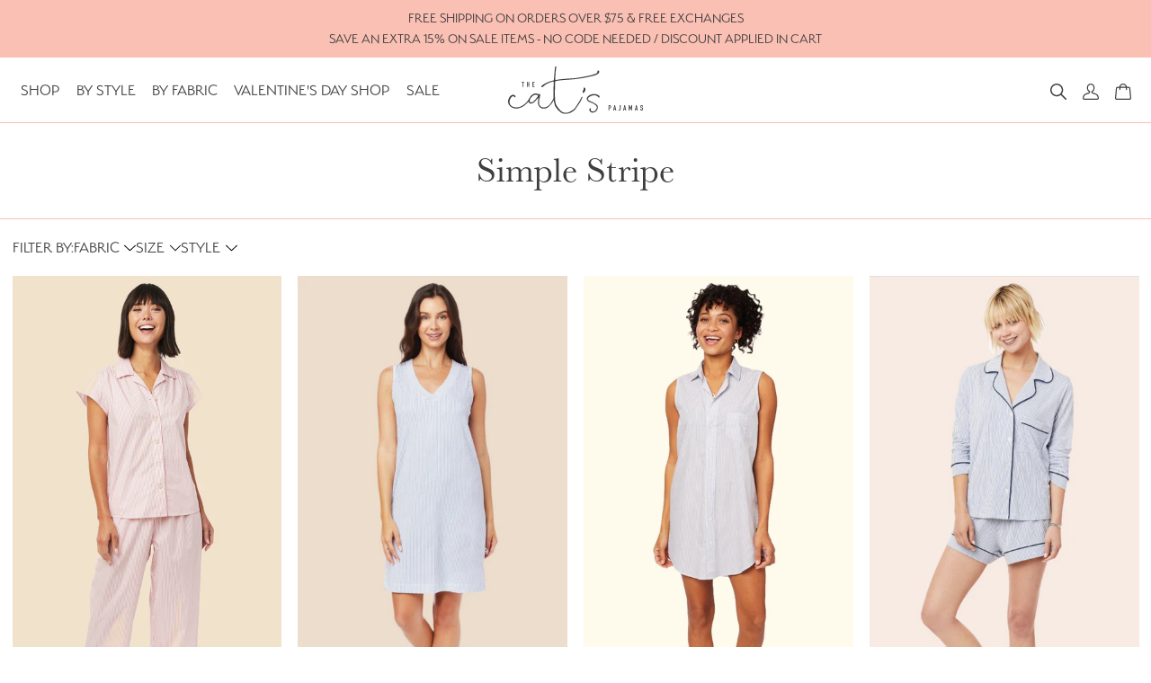

--- FILE ---
content_type: text/html; charset=utf-8
request_url: https://thecatspjs.com/collections/simple-stripe-1
body_size: 37292
content:
<!doctype html>
<html lang="en">
    <head>
      <script>
 /* >> Heatmap.com :: Snippet << */
(function (h,e,a,t,m,ap) {
  (h._heatmap_paq = []).push([ 'setTrackerUrl', (h.heatUrl = e) + a]); 
  h.hErrorLogs=h.hErrorLogs || []; ap=t.createElement('script');  
  ap.src=h.heatUrl+'preprocessor.min.js?sid='+m;  
  ap.defer=true; t.head.appendChild(ap); 
  ['error', 'unhandledrejection'].forEach(function (ty) {     
    h.addEventListener(ty, function (et) { h.hErrorLogs.push({ type: ty, event: et }); }); 
  });
})(window,'https://dashboard.heatmap.com/','heatmap.php',document,5078);
      </script>
<script>
<link rel='preconnect dns-prefetch' href='https://triplewhale-pixel.web.app/' crossorigin />
<link rel='preconnect dns-prefetch' href='https://api.config-security.com/' crossorigin />
<script>
/* >> TriplePixel :: start*/
~function(W,H,A,L,E,_,B,N){function O(U,T,H,R){void 0===R&&(R=!1),H=new XMLHttpRequest,H.open("GET",U,!0),H.send(null),H.onreadystatechange=function(){4===H.readyState&&200===H.status?(R=H.responseText,U.includes(".txt")?eval(R):N[B]=R):(299<H.status||H.status<200)&&T&&!R&&(R=!0,O(U,T-1))}}if(N=window,!N[H+"sn"]){N[H+"sn"]=1;try{A.setItem(H,1+(0|A.getItem(H)||0)),(E=JSON.parse(A.getItem(H+"U")||"[]")).push(location.href),A.setItem(H+"U",JSON.stringify(E))}catch(e){}A.getItem('"!nC`')||(A=N,A[H]||(L=function(){return Date.now().toString(36)+"_"+Math.random().toString(36)},E=A[H]=function(t,e){return W=L(),(E._q=E._q||[]).push([W,t,e]),W},E.ch=W,B="configSecurityConfModel",N[B]=1,O("//conf.config-security.com/model",0),O("//triplewhale-pixel.web.app/triplefw.txt?",5)))}}("K","TriplePixel",localStorage);
/* << TriplePixel :: end*/
</script>
      <title>
        Simple Stripe
        &ndash; The Cat&#39;s Pajamas
      </title>

      <meta name="description" content="We offer vibrant colors, bold prints and whimsical sophistication with a comfortable fit using the best available fabrics and all at an affordable cost.">
<meta property="description" content="We offer vibrant colors, bold prints and whimsical sophistication with a comfortable fit using the best available fabrics and all at an affordable cost.">
<meta property="og:site_name" content="The Cat&#39;s Pajamas">
<meta property="og:url" content="https://thecatspjs.com/collections/simple-stripe-1">
<meta property="og:title" content="Simple Stripe">
<meta property="og:type" content="product.group">
<meta property="og:description" content="We offer vibrant colors, bold prints and whimsical sophistication with a comfortable fit using the best available fabrics and all at an affordable cost.">

<meta name="twitter:card" content="summary_large_image">
<meta name="twitter:title" content="Simple Stripe">
<meta name="twitter:description" content="We offer vibrant colors, bold prints and whimsical sophistication with a comfortable fit using the best available fabrics and all at an affordable cost.">

      <meta charset="utf-8">
      <meta http-equiv="X-UA-Compatible" content="IE=edge,chrome=1">
      <link rel="canonical" href="https://thecatspjs.com/collections/simple-stripe-1">
      <meta name="viewport" content="width=device-width,initial-scale=1,shrink-to-fit=no">
      <link rel="shortcut icon" type="image/x-icon" href="//thecatspjs.com/cdn/shop/t/45/assets/favicon.png?v=110890511950910859731759087482">

      <link rel="preconnect " href="https://cdn.shopify.com">
      <link rel="preconnect " href="https://fonts.shopifycdn.com">
      <link rel="preconnect " href="https://cdn.jsdelivr.net">
      <link rel="preconnect " href="https://use.typekit.net/">

      <script>window.performance && window.performance.mark && window.performance.mark('shopify.content_for_header.start');</script><meta name="google-site-verification" content="uk8hxZvkzzSgZTItbWl5RSt5mpo0QFav9CXP0dyCxBo">
<meta name="google-site-verification" content="Xc68LZflIvLzYbyd3rwQYXmvMkOgGA5JXgBinXh1dR8">
<meta name="google-site-verification" content="i80EL_5cPQX19CoILkcUhYVn0jOR7AHD8GarZD1WAsE">
<meta id="shopify-digital-wallet" name="shopify-digital-wallet" content="/37319966856/digital_wallets/dialog">
<meta name="shopify-checkout-api-token" content="1dba0663ec3e1e382cb51561ee9699e3">
<meta id="in-context-paypal-metadata" data-shop-id="37319966856" data-venmo-supported="false" data-environment="production" data-locale="en_US" data-paypal-v4="true" data-currency="USD">
<link rel="alternate" type="application/atom+xml" title="Feed" href="/collections/simple-stripe-1.atom" />
<link rel="alternate" type="application/json+oembed" href="https://thecatspjs.com/collections/simple-stripe-1.oembed">
<script async="async" src="/checkouts/internal/preloads.js?locale=en-US"></script>
<link rel="preconnect" href="https://shop.app" crossorigin="anonymous">
<script async="async" src="https://shop.app/checkouts/internal/preloads.js?locale=en-US&shop_id=37319966856" crossorigin="anonymous"></script>
<script id="apple-pay-shop-capabilities" type="application/json">{"shopId":37319966856,"countryCode":"US","currencyCode":"USD","merchantCapabilities":["supports3DS"],"merchantId":"gid:\/\/shopify\/Shop\/37319966856","merchantName":"The Cat's Pajamas","requiredBillingContactFields":["postalAddress","email","phone"],"requiredShippingContactFields":["postalAddress","email","phone"],"shippingType":"shipping","supportedNetworks":["visa","masterCard","amex","discover","elo","jcb"],"total":{"type":"pending","label":"The Cat's Pajamas","amount":"1.00"},"shopifyPaymentsEnabled":true,"supportsSubscriptions":true}</script>
<script id="shopify-features" type="application/json">{"accessToken":"1dba0663ec3e1e382cb51561ee9699e3","betas":["rich-media-storefront-analytics"],"domain":"thecatspjs.com","predictiveSearch":true,"shopId":37319966856,"locale":"en"}</script>
<script>var Shopify = Shopify || {};
Shopify.shop = "thecatspjs.myshopify.com";
Shopify.locale = "en";
Shopify.currency = {"active":"USD","rate":"1.0"};
Shopify.country = "US";
Shopify.theme = {"name":"Color Picker Updates (Sept 28, 2025)","id":143717302408,"schema_name":"The Cats Pajamas","schema_version":"1.0.0","theme_store_id":null,"role":"main"};
Shopify.theme.handle = "null";
Shopify.theme.style = {"id":null,"handle":null};
Shopify.cdnHost = "thecatspjs.com/cdn";
Shopify.routes = Shopify.routes || {};
Shopify.routes.root = "/";</script>
<script type="module">!function(o){(o.Shopify=o.Shopify||{}).modules=!0}(window);</script>
<script>!function(o){function n(){var o=[];function n(){o.push(Array.prototype.slice.apply(arguments))}return n.q=o,n}var t=o.Shopify=o.Shopify||{};t.loadFeatures=n(),t.autoloadFeatures=n()}(window);</script>
<script>
  window.ShopifyPay = window.ShopifyPay || {};
  window.ShopifyPay.apiHost = "shop.app\/pay";
  window.ShopifyPay.redirectState = null;
</script>
<script id="shop-js-analytics" type="application/json">{"pageType":"collection"}</script>
<script defer="defer" async type="module" src="//thecatspjs.com/cdn/shopifycloud/shop-js/modules/v2/client.init-shop-cart-sync_BT-GjEfc.en.esm.js"></script>
<script defer="defer" async type="module" src="//thecatspjs.com/cdn/shopifycloud/shop-js/modules/v2/chunk.common_D58fp_Oc.esm.js"></script>
<script defer="defer" async type="module" src="//thecatspjs.com/cdn/shopifycloud/shop-js/modules/v2/chunk.modal_xMitdFEc.esm.js"></script>
<script type="module">
  await import("//thecatspjs.com/cdn/shopifycloud/shop-js/modules/v2/client.init-shop-cart-sync_BT-GjEfc.en.esm.js");
await import("//thecatspjs.com/cdn/shopifycloud/shop-js/modules/v2/chunk.common_D58fp_Oc.esm.js");
await import("//thecatspjs.com/cdn/shopifycloud/shop-js/modules/v2/chunk.modal_xMitdFEc.esm.js");

  window.Shopify.SignInWithShop?.initShopCartSync?.({"fedCMEnabled":true,"windoidEnabled":true});

</script>
<script>
  window.Shopify = window.Shopify || {};
  if (!window.Shopify.featureAssets) window.Shopify.featureAssets = {};
  window.Shopify.featureAssets['shop-js'] = {"shop-cart-sync":["modules/v2/client.shop-cart-sync_DZOKe7Ll.en.esm.js","modules/v2/chunk.common_D58fp_Oc.esm.js","modules/v2/chunk.modal_xMitdFEc.esm.js"],"init-fed-cm":["modules/v2/client.init-fed-cm_B6oLuCjv.en.esm.js","modules/v2/chunk.common_D58fp_Oc.esm.js","modules/v2/chunk.modal_xMitdFEc.esm.js"],"shop-cash-offers":["modules/v2/client.shop-cash-offers_D2sdYoxE.en.esm.js","modules/v2/chunk.common_D58fp_Oc.esm.js","modules/v2/chunk.modal_xMitdFEc.esm.js"],"shop-login-button":["modules/v2/client.shop-login-button_QeVjl5Y3.en.esm.js","modules/v2/chunk.common_D58fp_Oc.esm.js","modules/v2/chunk.modal_xMitdFEc.esm.js"],"pay-button":["modules/v2/client.pay-button_DXTOsIq6.en.esm.js","modules/v2/chunk.common_D58fp_Oc.esm.js","modules/v2/chunk.modal_xMitdFEc.esm.js"],"shop-button":["modules/v2/client.shop-button_DQZHx9pm.en.esm.js","modules/v2/chunk.common_D58fp_Oc.esm.js","modules/v2/chunk.modal_xMitdFEc.esm.js"],"avatar":["modules/v2/client.avatar_BTnouDA3.en.esm.js"],"init-windoid":["modules/v2/client.init-windoid_CR1B-cfM.en.esm.js","modules/v2/chunk.common_D58fp_Oc.esm.js","modules/v2/chunk.modal_xMitdFEc.esm.js"],"init-shop-for-new-customer-accounts":["modules/v2/client.init-shop-for-new-customer-accounts_C_vY_xzh.en.esm.js","modules/v2/client.shop-login-button_QeVjl5Y3.en.esm.js","modules/v2/chunk.common_D58fp_Oc.esm.js","modules/v2/chunk.modal_xMitdFEc.esm.js"],"init-shop-email-lookup-coordinator":["modules/v2/client.init-shop-email-lookup-coordinator_BI7n9ZSv.en.esm.js","modules/v2/chunk.common_D58fp_Oc.esm.js","modules/v2/chunk.modal_xMitdFEc.esm.js"],"init-shop-cart-sync":["modules/v2/client.init-shop-cart-sync_BT-GjEfc.en.esm.js","modules/v2/chunk.common_D58fp_Oc.esm.js","modules/v2/chunk.modal_xMitdFEc.esm.js"],"shop-toast-manager":["modules/v2/client.shop-toast-manager_DiYdP3xc.en.esm.js","modules/v2/chunk.common_D58fp_Oc.esm.js","modules/v2/chunk.modal_xMitdFEc.esm.js"],"init-customer-accounts":["modules/v2/client.init-customer-accounts_D9ZNqS-Q.en.esm.js","modules/v2/client.shop-login-button_QeVjl5Y3.en.esm.js","modules/v2/chunk.common_D58fp_Oc.esm.js","modules/v2/chunk.modal_xMitdFEc.esm.js"],"init-customer-accounts-sign-up":["modules/v2/client.init-customer-accounts-sign-up_iGw4briv.en.esm.js","modules/v2/client.shop-login-button_QeVjl5Y3.en.esm.js","modules/v2/chunk.common_D58fp_Oc.esm.js","modules/v2/chunk.modal_xMitdFEc.esm.js"],"shop-follow-button":["modules/v2/client.shop-follow-button_CqMgW2wH.en.esm.js","modules/v2/chunk.common_D58fp_Oc.esm.js","modules/v2/chunk.modal_xMitdFEc.esm.js"],"checkout-modal":["modules/v2/client.checkout-modal_xHeaAweL.en.esm.js","modules/v2/chunk.common_D58fp_Oc.esm.js","modules/v2/chunk.modal_xMitdFEc.esm.js"],"shop-login":["modules/v2/client.shop-login_D91U-Q7h.en.esm.js","modules/v2/chunk.common_D58fp_Oc.esm.js","modules/v2/chunk.modal_xMitdFEc.esm.js"],"lead-capture":["modules/v2/client.lead-capture_BJmE1dJe.en.esm.js","modules/v2/chunk.common_D58fp_Oc.esm.js","modules/v2/chunk.modal_xMitdFEc.esm.js"],"payment-terms":["modules/v2/client.payment-terms_Ci9AEqFq.en.esm.js","modules/v2/chunk.common_D58fp_Oc.esm.js","modules/v2/chunk.modal_xMitdFEc.esm.js"]};
</script>
<script>(function() {
  var isLoaded = false;
  function asyncLoad() {
    if (isLoaded) return;
    isLoaded = true;
    var urls = ["https:\/\/str.rise-ai.com\/?shop=thecatspjs.myshopify.com","https:\/\/strn.rise-ai.com\/?shop=thecatspjs.myshopify.com","https:\/\/call.chatra.io\/shopify?chatraId=mx2hmPrDdiPX9K57C\u0026shop=thecatspjs.myshopify.com","https:\/\/cdn.rebuyengine.com\/onsite\/js\/rebuy.js?shop=thecatspjs.myshopify.com","https:\/\/cdn.rebuyengine.com\/onsite\/js\/rebuy.js?shop=thecatspjs.myshopify.com","https:\/\/cdn.shopify.com\/s\/files\/1\/0373\/1996\/6856\/t\/44\/assets\/instant-pixel-site_e60c94f659014456bd73dc869935cb1c.js?v=1755234375\u0026shop=thecatspjs.myshopify.com","https:\/\/cdn.shopify.com\/s\/files\/1\/0373\/1996\/6856\/t\/45\/assets\/instant-pixel-site_e60c94f659014456bd73dc869935cb1c.js?v=1768572058\u0026shop=thecatspjs.myshopify.com"];
    for (var i = 0; i < urls.length; i++) {
      var s = document.createElement('script');
      s.type = 'text/javascript';
      s.async = true;
      s.src = urls[i];
      var x = document.getElementsByTagName('script')[0];
      x.parentNode.insertBefore(s, x);
    }
  };
  if(window.attachEvent) {
    window.attachEvent('onload', asyncLoad);
  } else {
    window.addEventListener('load', asyncLoad, false);
  }
})();</script>
<script id="__st">var __st={"a":37319966856,"offset":-28800,"reqid":"3e7170b5-52fc-4276-988a-3e00a73da12e-1769147749","pageurl":"thecatspjs.com\/collections\/simple-stripe-1","u":"b5c89a745e21","p":"collection","rtyp":"collection","rid":274981093512};</script>
<script>window.ShopifyPaypalV4VisibilityTracking = true;</script>
<script id="captcha-bootstrap">!function(){'use strict';const t='contact',e='account',n='new_comment',o=[[t,t],['blogs',n],['comments',n],[t,'customer']],c=[[e,'customer_login'],[e,'guest_login'],[e,'recover_customer_password'],[e,'create_customer']],r=t=>t.map((([t,e])=>`form[action*='/${t}']:not([data-nocaptcha='true']) input[name='form_type'][value='${e}']`)).join(','),a=t=>()=>t?[...document.querySelectorAll(t)].map((t=>t.form)):[];function s(){const t=[...o],e=r(t);return a(e)}const i='password',u='form_key',d=['recaptcha-v3-token','g-recaptcha-response','h-captcha-response',i],f=()=>{try{return window.sessionStorage}catch{return}},m='__shopify_v',_=t=>t.elements[u];function p(t,e,n=!1){try{const o=window.sessionStorage,c=JSON.parse(o.getItem(e)),{data:r}=function(t){const{data:e,action:n}=t;return t[m]||n?{data:e,action:n}:{data:t,action:n}}(c);for(const[e,n]of Object.entries(r))t.elements[e]&&(t.elements[e].value=n);n&&o.removeItem(e)}catch(o){console.error('form repopulation failed',{error:o})}}const l='form_type',E='cptcha';function T(t){t.dataset[E]=!0}const w=window,h=w.document,L='Shopify',v='ce_forms',y='captcha';let A=!1;((t,e)=>{const n=(g='f06e6c50-85a8-45c8-87d0-21a2b65856fe',I='https://cdn.shopify.com/shopifycloud/storefront-forms-hcaptcha/ce_storefront_forms_captcha_hcaptcha.v1.5.2.iife.js',D={infoText:'Protected by hCaptcha',privacyText:'Privacy',termsText:'Terms'},(t,e,n)=>{const o=w[L][v],c=o.bindForm;if(c)return c(t,g,e,D).then(n);var r;o.q.push([[t,g,e,D],n]),r=I,A||(h.body.append(Object.assign(h.createElement('script'),{id:'captcha-provider',async:!0,src:r})),A=!0)});var g,I,D;w[L]=w[L]||{},w[L][v]=w[L][v]||{},w[L][v].q=[],w[L][y]=w[L][y]||{},w[L][y].protect=function(t,e){n(t,void 0,e),T(t)},Object.freeze(w[L][y]),function(t,e,n,w,h,L){const[v,y,A,g]=function(t,e,n){const i=e?o:[],u=t?c:[],d=[...i,...u],f=r(d),m=r(i),_=r(d.filter((([t,e])=>n.includes(e))));return[a(f),a(m),a(_),s()]}(w,h,L),I=t=>{const e=t.target;return e instanceof HTMLFormElement?e:e&&e.form},D=t=>v().includes(t);t.addEventListener('submit',(t=>{const e=I(t);if(!e)return;const n=D(e)&&!e.dataset.hcaptchaBound&&!e.dataset.recaptchaBound,o=_(e),c=g().includes(e)&&(!o||!o.value);(n||c)&&t.preventDefault(),c&&!n&&(function(t){try{if(!f())return;!function(t){const e=f();if(!e)return;const n=_(t);if(!n)return;const o=n.value;o&&e.removeItem(o)}(t);const e=Array.from(Array(32),(()=>Math.random().toString(36)[2])).join('');!function(t,e){_(t)||t.append(Object.assign(document.createElement('input'),{type:'hidden',name:u})),t.elements[u].value=e}(t,e),function(t,e){const n=f();if(!n)return;const o=[...t.querySelectorAll(`input[type='${i}']`)].map((({name:t})=>t)),c=[...d,...o],r={};for(const[a,s]of new FormData(t).entries())c.includes(a)||(r[a]=s);n.setItem(e,JSON.stringify({[m]:1,action:t.action,data:r}))}(t,e)}catch(e){console.error('failed to persist form',e)}}(e),e.submit())}));const S=(t,e)=>{t&&!t.dataset[E]&&(n(t,e.some((e=>e===t))),T(t))};for(const o of['focusin','change'])t.addEventListener(o,(t=>{const e=I(t);D(e)&&S(e,y())}));const B=e.get('form_key'),M=e.get(l),P=B&&M;t.addEventListener('DOMContentLoaded',(()=>{const t=y();if(P)for(const e of t)e.elements[l].value===M&&p(e,B);[...new Set([...A(),...v().filter((t=>'true'===t.dataset.shopifyCaptcha))])].forEach((e=>S(e,t)))}))}(h,new URLSearchParams(w.location.search),n,t,e,['guest_login'])})(!0,!0)}();</script>
<script integrity="sha256-4kQ18oKyAcykRKYeNunJcIwy7WH5gtpwJnB7kiuLZ1E=" data-source-attribution="shopify.loadfeatures" defer="defer" src="//thecatspjs.com/cdn/shopifycloud/storefront/assets/storefront/load_feature-a0a9edcb.js" crossorigin="anonymous"></script>
<script crossorigin="anonymous" defer="defer" src="//thecatspjs.com/cdn/shopifycloud/storefront/assets/shopify_pay/storefront-65b4c6d7.js?v=20250812"></script>
<script data-source-attribution="shopify.dynamic_checkout.dynamic.init">var Shopify=Shopify||{};Shopify.PaymentButton=Shopify.PaymentButton||{isStorefrontPortableWallets:!0,init:function(){window.Shopify.PaymentButton.init=function(){};var t=document.createElement("script");t.src="https://thecatspjs.com/cdn/shopifycloud/portable-wallets/latest/portable-wallets.en.js",t.type="module",document.head.appendChild(t)}};
</script>
<script data-source-attribution="shopify.dynamic_checkout.buyer_consent">
  function portableWalletsHideBuyerConsent(e){var t=document.getElementById("shopify-buyer-consent"),n=document.getElementById("shopify-subscription-policy-button");t&&n&&(t.classList.add("hidden"),t.setAttribute("aria-hidden","true"),n.removeEventListener("click",e))}function portableWalletsShowBuyerConsent(e){var t=document.getElementById("shopify-buyer-consent"),n=document.getElementById("shopify-subscription-policy-button");t&&n&&(t.classList.remove("hidden"),t.removeAttribute("aria-hidden"),n.addEventListener("click",e))}window.Shopify?.PaymentButton&&(window.Shopify.PaymentButton.hideBuyerConsent=portableWalletsHideBuyerConsent,window.Shopify.PaymentButton.showBuyerConsent=portableWalletsShowBuyerConsent);
</script>
<script data-source-attribution="shopify.dynamic_checkout.cart.bootstrap">document.addEventListener("DOMContentLoaded",(function(){function t(){return document.querySelector("shopify-accelerated-checkout-cart, shopify-accelerated-checkout")}if(t())Shopify.PaymentButton.init();else{new MutationObserver((function(e,n){t()&&(Shopify.PaymentButton.init(),n.disconnect())})).observe(document.body,{childList:!0,subtree:!0})}}));
</script>
<link id="shopify-accelerated-checkout-styles" rel="stylesheet" media="screen" href="https://thecatspjs.com/cdn/shopifycloud/portable-wallets/latest/accelerated-checkout-backwards-compat.css" crossorigin="anonymous">
<style id="shopify-accelerated-checkout-cart">
        #shopify-buyer-consent {
  margin-top: 1em;
  display: inline-block;
  width: 100%;
}

#shopify-buyer-consent.hidden {
  display: none;
}

#shopify-subscription-policy-button {
  background: none;
  border: none;
  padding: 0;
  text-decoration: underline;
  font-size: inherit;
  cursor: pointer;
}

#shopify-subscription-policy-button::before {
  box-shadow: none;
}

      </style>

<script>window.performance && window.performance.mark && window.performance.mark('shopify.content_for_header.end');</script>

      <script src="https://ajax.googleapis.com/ajax/libs/jquery/3.6.3/jquery.min.js"></script>
      <script src="//thecatspjs.com/cdn/shop/t/45/assets/vendor_popper.js?v=97696749961246297741759087485"></script>
      <script src="//thecatspjs.com/cdn/shop/t/45/assets/vendor_bootstrap.js?v=52589201477591746231759087485"></script>
      <script src="https://cdn.jsdelivr.net/npm/swiper@8/swiper-bundle.min.js"></script>
      <script src="//thecatspjs.com/cdn/shop/t/45/assets/theme.js?v=43665804041224782861759087483"></script>
      <link rel="stylesheet" href="//thecatspjs.com/cdn/shop/t/45/assets/theme.min.css?v=128763545206516379951760529316" media="all">
      <link rel="stylesheet" href="//thecatspjs.com/cdn/shop/t/45/assets/custom.css?v=102868485033585257141759087492" media="all">

      

      <!-- Google Tag Manager -->
      <script>(function(w,d,s,l,i){w[l]=w[l]||[];w[l].push({'gtm.start':
      new Date().getTime(),event:'gtm.js'});var f=d.getElementsByTagName(s)[0],
      j=d.createElement(s),dl=l!='dataLayer'?'&l='+l:'';j.async=true;j.src=
      'https://www.googletagmanager.com/gtm.js?id='+i+dl;f.parentNode.insertBefore(j,f);
      })(window,document,'script','dataLayer','GTM-KN4JJM');</script>
      <!-- End Google Tag Manager -->
    <!-- BEGIN app block: shopify://apps/bm-country-blocker-ip-blocker/blocks/boostmark-blocker/bf9db4b9-be4b-45e1-8127-bbcc07d93e7e -->

  <script src="https://cdn.shopify.com/extensions/019b300f-1323-7b7a-bda2-a589132c3189/boostymark-regionblock-71/assets/blocker.js?v=4&shop=thecatspjs.myshopify.com" async></script>
  <script src="https://cdn.shopify.com/extensions/019b300f-1323-7b7a-bda2-a589132c3189/boostymark-regionblock-71/assets/jk4ukh.js?c=6&shop=thecatspjs.myshopify.com" async></script>

  

  
    <script async>
      (function(_0x43a3c4,_0x482a4f){var _0x4fe466=_0x87db,_0x4bb61e=_0x43a3c4();while(!![]){try{var _0x570d02=parseInt(_0x4fe466(0x167))/0x1+parseInt(_0x4fe466(0x170))/0x2+-parseInt(_0x4fe466(0x16a))/0x3*(parseInt(_0x4fe466(0x163))/0x4)+-parseInt(_0x4fe466(0x165))/0x5*(-parseInt(_0x4fe466(0x171))/0x6)+-parseInt(_0x4fe466(0x164))/0x7+parseInt(_0x4fe466(0x175))/0x8*(parseInt(_0x4fe466(0x16c))/0x9)+-parseInt(_0x4fe466(0x16b))/0xa;if(_0x570d02===_0x482a4f)break;else _0x4bb61e['push'](_0x4bb61e['shift']());}catch(_0x16a6b1){_0x4bb61e['push'](_0x4bb61e['shift']());}}}(_0x4bb4,0xbe588),function e(){var _0x5c2146=_0x87db;window[_0x5c2146(0x168)]=![];var _0x44a2d6=new MutationObserver(function(_0x35b255){_0x35b255['forEach'](function(_0xcc323e){var _0x52d825=_0x87db;_0xcc323e[_0x52d825(0x172)]['forEach'](function(_0xec5229){var _0x5461ea=_0x52d825;if(_0xec5229[_0x5461ea(0x166)]==='SCRIPT'&&window[_0x5461ea(0x168)]==![]){var _0x3ddd07=_0xec5229[_0x5461ea(0x16e)]||_0xec5229['src'];_0x3ddd07[_0x5461ea(0x173)](_0x5461ea(0x16d))&&(window['_bm_blocked']=!![],window['_bm_blocked_script']=_0x3ddd07,_0xec5229['parentNode'][_0x5461ea(0x16f)](_0xec5229),_0x44a2d6['disconnect']());}});});});_0x44a2d6[_0x5c2146(0x169)](document[_0x5c2146(0x174)],{'childList':!![],'subtree':!![]});}());function _0x87db(_0x1caa51,_0x210fdf){var _0x4bb40d=_0x4bb4();return _0x87db=function(_0x87db3a,_0x6d5f1d){_0x87db3a=_0x87db3a-0x163;var _0x25c69d=_0x4bb40d[_0x87db3a];return _0x25c69d;},_0x87db(_0x1caa51,_0x210fdf);}function _0x4bb4(){var _0x34488a=['6613767OlDTvB','var\x20customDocumentWrite\x20=\x20function(content)','textContent','removeChild','344260PVAmNx','2365926DkpRjt','addedNodes','includes','documentElement','8ZTQQuG','41428iZlnfk','4553276eLvdxh','10VBbEzf','nodeName','1117587bSjere','_bm_blocked','observe','78LnVwNu','11138160VAaeEA'];_0x4bb4=function(){return _0x34488a;};return _0x4bb4();}
    </script>
  

  
    <script async>
      !function(){var t;new MutationObserver(function(t,e){if(document.body&&(e.disconnect(),!window.bmExtension)){let i=document.createElement('div');i.id='bm-preload-mask',i.style.cssText='position: fixed !important; top: 0 !important; left: 0 !important; width: 100% !important; height: 100% !important; background-color: white !important; z-index: 2147483647 !important; display: block !important;',document.body.appendChild(i),setTimeout(function(){i.parentNode&&i.parentNode.removeChild(i);},1e4);}}).observe(document.documentElement,{childList:!0,subtree:!0});}();
    </script>
  

  

  













<!-- END app block --><!-- BEGIN app block: shopify://apps/redo/blocks/redo_app_embed/c613644b-6df4-4d11-b336-43a5c06745a1 --><!-- BEGIN app snippet: env -->

<script>
  if (typeof process === "undefined") {
    process = {};
  }
  process.env ??= {};
  process.env.AMPLITUDE_API_KEY = "b5eacb35b49c693d959231826b35f7ca";
  process.env.IPIFY_API_KEY = "at_S8q5xe1hwi5jKf6CSb4V661KXTKK2";
  process.env.REDO_API_URL = "https://shopify-cdn.getredo.com";
  process.env.REDO_CHAT_WIDGET_URL = "https://chat-widget.getredo.com";
  process.env.REDO_SHOPIFY_SERVER_URL = "https://shopify-server.getredo.com";

  if (typeof redoStorefront === "undefined") {
    redoStorefront = {};
  }
  redoStorefront.env ??= {};
  redoStorefront.env.AMPLITUDE_API_KEY = "b5eacb35b49c693d959231826b35f7ca";
  redoStorefront.env.IPIFY_API_KEY = "at_S8q5xe1hwi5jKf6CSb4V661KXTKK2";
  redoStorefront.env.REDO_API_URL = "https://shopify-cdn.getredo.com";
  redoStorefront.env.REDO_CHAT_WIDGET_URL = "https://chat-widget.getredo.com";
  redoStorefront.env.REDO_SHOPIFY_SERVER_URL = "https://shopify-server.getredo.com";
</script>
<!-- END app snippet -->
<script>
  const parts = navigator.userAgent.split(" ").map(part => btoa(part)).join("").replace(/=/g, "").toLowerCase();
  if (!parts.includes("2hyb21lluxpz2h0ag91c2") && !parts.includes("w90bwzwcg93zxikdiwmjipk")) {
    const script = document.createElement("script");
    script.async = true;
    script.src = "https://cdn.shopify.com/extensions/019be950-aa27-703b-8e0c-59ddda997e67/redo-v1.140028/assets/main.js";
    document.head.appendChild(script);
  }
</script>

<!-- END app block --><!-- BEGIN app block: shopify://apps/triplewhale/blocks/triple_pixel_snippet/483d496b-3f1a-4609-aea7-8eee3b6b7a2a --><link rel='preconnect dns-prefetch' href='https://api.config-security.com/' crossorigin />
<link rel='preconnect dns-prefetch' href='https://conf.config-security.com/' crossorigin />
<script>
/* >> TriplePixel :: start*/
window.TriplePixelData={TripleName:"thecatspjs.myshopify.com",ver:"2.16",plat:"SHOPIFY",isHeadless:false,src:'SHOPIFY_EXT',product:{id:"",name:``,price:"",variant:""},search:"",collection:"274981093512",cart:"",template:"collection",curr:"USD" || "USD"},function(W,H,A,L,E,_,B,N){function O(U,T,P,H,R){void 0===R&&(R=!1),H=new XMLHttpRequest,P?(H.open("POST",U,!0),H.setRequestHeader("Content-Type","text/plain")):H.open("GET",U,!0),H.send(JSON.stringify(P||{})),H.onreadystatechange=function(){4===H.readyState&&200===H.status?(R=H.responseText,U.includes("/first")?eval(R):P||(N[B]=R)):(299<H.status||H.status<200)&&T&&!R&&(R=!0,O(U,T-1,P))}}if(N=window,!N[H+"sn"]){N[H+"sn"]=1,L=function(){return Date.now().toString(36)+"_"+Math.random().toString(36)};try{A.setItem(H,1+(0|A.getItem(H)||0)),(E=JSON.parse(A.getItem(H+"U")||"[]")).push({u:location.href,r:document.referrer,t:Date.now(),id:L()}),A.setItem(H+"U",JSON.stringify(E))}catch(e){}var i,m,p;A.getItem('"!nC`')||(_=A,A=N,A[H]||(E=A[H]=function(t,e,i){return void 0===i&&(i=[]),"State"==t?E.s:(W=L(),(E._q=E._q||[]).push([W,t,e].concat(i)),W)},E.s="Installed",E._q=[],E.ch=W,B="configSecurityConfModel",N[B]=1,O("https://conf.config-security.com/model",5),i=L(),m=A[atob("c2NyZWVu")],_.setItem("di_pmt_wt",i),p={id:i,action:"profile",avatar:_.getItem("auth-security_rand_salt_"),time:m[atob("d2lkdGg=")]+":"+m[atob("aGVpZ2h0")],host:A.TriplePixelData.TripleName,plat:A.TriplePixelData.plat,url:window.location.href.slice(0,500),ref:document.referrer,ver:A.TriplePixelData.ver},O("https://api.config-security.com/event",5,p),O("https://api.config-security.com/first?host=".concat(p.host,"&plat=").concat(p.plat),5)))}}("","TriplePixel",localStorage);
/* << TriplePixel :: end*/
</script>



<!-- END app block --><!-- BEGIN app block: shopify://apps/okendo/blocks/theme-settings/bb689e69-ea70-4661-8fb7-ad24a2e23c29 --><!-- BEGIN app snippet: header-metafields -->










    <style data-oke-reviews-version="0.82.1" type="text/css" data-href="https://d3hw6dc1ow8pp2.cloudfront.net/reviews-widget-plus/css/okendo-reviews-styles.9d163ae1.css"></style><style data-oke-reviews-version="0.82.1" type="text/css" data-href="https://d3hw6dc1ow8pp2.cloudfront.net/reviews-widget-plus/css/modules/okendo-star-rating.4cb378a8.css"></style><style data-oke-reviews-version="0.82.1" type="text/css" data-href="https://d3hw6dc1ow8pp2.cloudfront.net/reviews-widget-plus/css/modules/okendo-reviews-keywords.0942444f.css"></style><style data-oke-reviews-version="0.82.1" type="text/css" data-href="https://d3hw6dc1ow8pp2.cloudfront.net/reviews-widget-plus/css/modules/okendo-reviews-summary.a0c9d7d6.css"></style><style type="text/css">.okeReviews[data-oke-container],div.okeReviews{font-size:14px;font-size:var(--oke-text-regular);font-weight:400;font-family:var(--oke-text-fontFamily);line-height:1.6}.okeReviews[data-oke-container] *,.okeReviews[data-oke-container] :after,.okeReviews[data-oke-container] :before,div.okeReviews *,div.okeReviews :after,div.okeReviews :before{box-sizing:border-box}.okeReviews[data-oke-container] h1,.okeReviews[data-oke-container] h2,.okeReviews[data-oke-container] h3,.okeReviews[data-oke-container] h4,.okeReviews[data-oke-container] h5,.okeReviews[data-oke-container] h6,div.okeReviews h1,div.okeReviews h2,div.okeReviews h3,div.okeReviews h4,div.okeReviews h5,div.okeReviews h6{font-size:1em;font-weight:400;line-height:1.4;margin:0}.okeReviews[data-oke-container] ul,div.okeReviews ul{padding:0;margin:0}.okeReviews[data-oke-container] li,div.okeReviews li{list-style-type:none;padding:0}.okeReviews[data-oke-container] p,div.okeReviews p{line-height:1.8;margin:0 0 4px}.okeReviews[data-oke-container] p:last-child,div.okeReviews p:last-child{margin-bottom:0}.okeReviews[data-oke-container] a,div.okeReviews a{text-decoration:none;color:inherit}.okeReviews[data-oke-container] button,div.okeReviews button{border-radius:0;border:0;box-shadow:none;margin:0;width:auto;min-width:auto;padding:0;background-color:transparent;min-height:auto}.okeReviews[data-oke-container] button,.okeReviews[data-oke-container] input,.okeReviews[data-oke-container] select,.okeReviews[data-oke-container] textarea,div.okeReviews button,div.okeReviews input,div.okeReviews select,div.okeReviews textarea{font-family:inherit;font-size:1em}.okeReviews[data-oke-container] label,.okeReviews[data-oke-container] select,div.okeReviews label,div.okeReviews select{display:inline}.okeReviews[data-oke-container] select,div.okeReviews select{width:auto}.okeReviews[data-oke-container] article,.okeReviews[data-oke-container] aside,div.okeReviews article,div.okeReviews aside{margin:0}.okeReviews[data-oke-container] table,div.okeReviews table{background:transparent;border:0;border-collapse:collapse;border-spacing:0;font-family:inherit;font-size:1em;table-layout:auto}.okeReviews[data-oke-container] table td,.okeReviews[data-oke-container] table th,.okeReviews[data-oke-container] table tr,div.okeReviews table td,div.okeReviews table th,div.okeReviews table tr{border:0;font-family:inherit;font-size:1em}.okeReviews[data-oke-container] table td,.okeReviews[data-oke-container] table th,div.okeReviews table td,div.okeReviews table th{background:transparent;font-weight:400;letter-spacing:normal;padding:0;text-align:left;text-transform:none;vertical-align:middle}.okeReviews[data-oke-container] table tr:hover td,.okeReviews[data-oke-container] table tr:hover th,div.okeReviews table tr:hover td,div.okeReviews table tr:hover th{background:transparent}.okeReviews[data-oke-container] fieldset,div.okeReviews fieldset{border:0;padding:0;margin:0;min-width:0}.okeReviews[data-oke-container] img,.okeReviews[data-oke-container] svg,div.okeReviews img,div.okeReviews svg{max-width:none}.okeReviews[data-oke-container] div:empty,div.okeReviews div:empty{display:block}.okeReviews[data-oke-container] .oke-icon:before,div.okeReviews .oke-icon:before{font-family:oke-widget-icons!important;font-style:normal;font-weight:400;font-variant:normal;text-transform:none;line-height:1;-webkit-font-smoothing:antialiased;-moz-osx-font-smoothing:grayscale;color:inherit}.okeReviews[data-oke-container] .oke-icon--select-arrow:before,div.okeReviews .oke-icon--select-arrow:before{content:""}.okeReviews[data-oke-container] .oke-icon--loading:before,div.okeReviews .oke-icon--loading:before{content:""}.okeReviews[data-oke-container] .oke-icon--pencil:before,div.okeReviews .oke-icon--pencil:before{content:""}.okeReviews[data-oke-container] .oke-icon--filter:before,div.okeReviews .oke-icon--filter:before{content:""}.okeReviews[data-oke-container] .oke-icon--play:before,div.okeReviews .oke-icon--play:before{content:""}.okeReviews[data-oke-container] .oke-icon--tick-circle:before,div.okeReviews .oke-icon--tick-circle:before{content:""}.okeReviews[data-oke-container] .oke-icon--chevron-left:before,div.okeReviews .oke-icon--chevron-left:before{content:""}.okeReviews[data-oke-container] .oke-icon--chevron-right:before,div.okeReviews .oke-icon--chevron-right:before{content:""}.okeReviews[data-oke-container] .oke-icon--thumbs-down:before,div.okeReviews .oke-icon--thumbs-down:before{content:""}.okeReviews[data-oke-container] .oke-icon--thumbs-up:before,div.okeReviews .oke-icon--thumbs-up:before{content:""}.okeReviews[data-oke-container] .oke-icon--close:before,div.okeReviews .oke-icon--close:before{content:""}.okeReviews[data-oke-container] .oke-icon--chevron-up:before,div.okeReviews .oke-icon--chevron-up:before{content:""}.okeReviews[data-oke-container] .oke-icon--chevron-down:before,div.okeReviews .oke-icon--chevron-down:before{content:""}.okeReviews[data-oke-container] .oke-icon--star:before,div.okeReviews .oke-icon--star:before{content:""}.okeReviews[data-oke-container] .oke-icon--magnifying-glass:before,div.okeReviews .oke-icon--magnifying-glass:before{content:""}@font-face{font-family:oke-widget-icons;src:url(https://d3hw6dc1ow8pp2.cloudfront.net/reviews-widget-plus/fonts/oke-widget-icons.ttf) format("truetype"),url(https://d3hw6dc1ow8pp2.cloudfront.net/reviews-widget-plus/fonts/oke-widget-icons.woff) format("woff"),url(https://d3hw6dc1ow8pp2.cloudfront.net/reviews-widget-plus/img/oke-widget-icons.bc0d6b0a.svg) format("svg");font-weight:400;font-style:normal;font-display:block}.okeReviews[data-oke-container] .oke-button,div.okeReviews .oke-button{display:inline-block;border-style:solid;border-color:var(--oke-button-borderColor);border-width:var(--oke-button-borderWidth);background-color:var(--oke-button-backgroundColor);line-height:1;padding:12px 24px;margin:0;border-radius:var(--oke-button-borderRadius);color:var(--oke-button-textColor);text-align:center;position:relative;font-weight:var(--oke-button-fontWeight);font-size:var(--oke-button-fontSize);font-family:var(--oke-button-fontFamily);outline:0}.okeReviews[data-oke-container] .oke-button-text,.okeReviews[data-oke-container] .oke-button .oke-icon,div.okeReviews .oke-button-text,div.okeReviews .oke-button .oke-icon{line-height:1}.okeReviews[data-oke-container] .oke-button.oke-is-loading,div.okeReviews .oke-button.oke-is-loading{position:relative}.okeReviews[data-oke-container] .oke-button.oke-is-loading:before,div.okeReviews .oke-button.oke-is-loading:before{font-family:oke-widget-icons!important;font-style:normal;font-weight:400;font-variant:normal;text-transform:none;line-height:1;-webkit-font-smoothing:antialiased;-moz-osx-font-smoothing:grayscale;content:"";color:undefined;font-size:12px;display:inline-block;animation:oke-spin 1s linear infinite;position:absolute;width:12px;height:12px;top:0;left:0;bottom:0;right:0;margin:auto}.okeReviews[data-oke-container] .oke-button.oke-is-loading>*,div.okeReviews .oke-button.oke-is-loading>*{opacity:0}.okeReviews[data-oke-container] .oke-button.oke-is-active,div.okeReviews .oke-button.oke-is-active{background-color:var(--oke-button-backgroundColorActive);color:var(--oke-button-textColorActive);border-color:var(--oke-button-borderColorActive)}.okeReviews[data-oke-container] .oke-button:not(.oke-is-loading),div.okeReviews .oke-button:not(.oke-is-loading){cursor:pointer}.okeReviews[data-oke-container] .oke-button:not(.oke-is-loading):not(.oke-is-active):hover,div.okeReviews .oke-button:not(.oke-is-loading):not(.oke-is-active):hover{background-color:var(--oke-button-backgroundColorHover);color:var(--oke-button-textColorHover);border-color:var(--oke-button-borderColorHover);box-shadow:0 0 0 2px var(--oke-button-backgroundColorHover)}.okeReviews[data-oke-container] .oke-button:not(.oke-is-loading):not(.oke-is-active):active,.okeReviews[data-oke-container] .oke-button:not(.oke-is-loading):not(.oke-is-active):hover:active,div.okeReviews .oke-button:not(.oke-is-loading):not(.oke-is-active):active,div.okeReviews .oke-button:not(.oke-is-loading):not(.oke-is-active):hover:active{background-color:var(--oke-button-backgroundColorActive);color:var(--oke-button-textColorActive);border-color:var(--oke-button-borderColorActive)}.okeReviews[data-oke-container] .oke-title,div.okeReviews .oke-title{font-weight:var(--oke-title-fontWeight);font-size:var(--oke-title-fontSize);font-family:var(--oke-title-fontFamily)}.okeReviews[data-oke-container] .oke-bodyText,div.okeReviews .oke-bodyText{font-weight:var(--oke-bodyText-fontWeight);font-size:var(--oke-bodyText-fontSize);font-family:var(--oke-bodyText-fontFamily)}.okeReviews[data-oke-container] .oke-linkButton,div.okeReviews .oke-linkButton{cursor:pointer;font-weight:700;pointer-events:auto;text-decoration:underline}.okeReviews[data-oke-container] .oke-linkButton:hover,div.okeReviews .oke-linkButton:hover{text-decoration:none}.okeReviews[data-oke-container] .oke-readMore,div.okeReviews .oke-readMore{cursor:pointer;color:inherit;text-decoration:underline}.okeReviews[data-oke-container] .oke-select,div.okeReviews .oke-select{cursor:pointer;background-repeat:no-repeat;background-position-x:100%;background-position-y:50%;border:none;padding:0 24px 0 12px;-moz-appearance:none;appearance:none;color:inherit;-webkit-appearance:none;background-color:transparent;background-image:url("data:image/svg+xml;charset=utf-8,%3Csvg fill='currentColor' xmlns='http://www.w3.org/2000/svg' viewBox='0 0 24 24'%3E%3Cpath d='M7 10l5 5 5-5z'/%3E%3Cpath d='M0 0h24v24H0z' fill='none'/%3E%3C/svg%3E");outline-offset:4px}.okeReviews[data-oke-container] .oke-select:disabled,div.okeReviews .oke-select:disabled{background-color:transparent;background-image:url("data:image/svg+xml;charset=utf-8,%3Csvg fill='%239a9db1' xmlns='http://www.w3.org/2000/svg' viewBox='0 0 24 24'%3E%3Cpath d='M7 10l5 5 5-5z'/%3E%3Cpath d='M0 0h24v24H0z' fill='none'/%3E%3C/svg%3E")}.okeReviews[data-oke-container] .oke-loader,div.okeReviews .oke-loader{position:relative}.okeReviews[data-oke-container] .oke-loader:before,div.okeReviews .oke-loader:before{font-family:oke-widget-icons!important;font-style:normal;font-weight:400;font-variant:normal;text-transform:none;line-height:1;-webkit-font-smoothing:antialiased;-moz-osx-font-smoothing:grayscale;content:"";color:var(--oke-text-secondaryColor);font-size:12px;display:inline-block;animation:oke-spin 1s linear infinite;position:absolute;width:12px;height:12px;top:0;left:0;bottom:0;right:0;margin:auto}.okeReviews[data-oke-container] .oke-a11yText,div.okeReviews .oke-a11yText{border:0;clip:rect(0 0 0 0);height:1px;margin:-1px;overflow:hidden;padding:0;position:absolute;width:1px}.okeReviews[data-oke-container] .oke-hidden,div.okeReviews .oke-hidden{display:none}.okeReviews[data-oke-container] .oke-modal,div.okeReviews .oke-modal{bottom:0;left:0;overflow:auto;position:fixed;right:0;top:0;z-index:2147483647;max-height:100%;background-color:rgba(0,0,0,.5);padding:40px 0 32px}@media only screen and (min-width:1024px){.okeReviews[data-oke-container] .oke-modal,div.okeReviews .oke-modal{display:flex;align-items:center;padding:48px 0}}.okeReviews[data-oke-container] .oke-modal ::-moz-selection,div.okeReviews .oke-modal ::-moz-selection{background-color:rgba(39,45,69,.2)}.okeReviews[data-oke-container] .oke-modal ::selection,div.okeReviews .oke-modal ::selection{background-color:rgba(39,45,69,.2)}.okeReviews[data-oke-container] .oke-modal,.okeReviews[data-oke-container] .oke-modal p,div.okeReviews .oke-modal,div.okeReviews .oke-modal p{color:#272d45}.okeReviews[data-oke-container] .oke-modal-content,div.okeReviews .oke-modal-content{background-color:#fff;margin:auto;position:relative;will-change:transform,opacity;width:calc(100% - 64px)}@media only screen and (min-width:1024px){.okeReviews[data-oke-container] .oke-modal-content,div.okeReviews .oke-modal-content{max-width:1000px}}.okeReviews[data-oke-container] .oke-modal-close,div.okeReviews .oke-modal-close{cursor:pointer;position:absolute;width:32px;height:32px;top:-32px;padding:4px;right:-4px;line-height:1}.okeReviews[data-oke-container] .oke-modal-close:before,div.okeReviews .oke-modal-close:before{font-family:oke-widget-icons!important;font-style:normal;font-weight:400;font-variant:normal;text-transform:none;line-height:1;-webkit-font-smoothing:antialiased;-moz-osx-font-smoothing:grayscale;content:"";color:#fff;font-size:24px;display:inline-block;width:24px;height:24px}.okeReviews[data-oke-container] .oke-modal-overlay,div.okeReviews .oke-modal-overlay{background-color:rgba(43,46,56,.9)}@media only screen and (min-width:1024px){.okeReviews[data-oke-container] .oke-modal--large .oke-modal-content,div.okeReviews .oke-modal--large .oke-modal-content{max-width:1200px}}.okeReviews[data-oke-container] .oke-modal .oke-helpful,.okeReviews[data-oke-container] .oke-modal .oke-helpful-vote-button,.okeReviews[data-oke-container] .oke-modal .oke-reviewContent-date,div.okeReviews .oke-modal .oke-helpful,div.okeReviews .oke-modal .oke-helpful-vote-button,div.okeReviews .oke-modal .oke-reviewContent-date{color:#676986}.oke-modal .okeReviews[data-oke-container].oke-w,.oke-modal div.okeReviews.oke-w{color:#272d45}.okeReviews[data-oke-container] .oke-tag,div.okeReviews .oke-tag{align-items:center;color:#272d45;display:flex;font-size:var(--oke-text-small);font-weight:600;text-align:left;position:relative;z-index:2;background-color:#f4f4f6;padding:4px 6px;border:none;border-radius:4px;gap:6px;line-height:1}.okeReviews[data-oke-container] .oke-tag svg,div.okeReviews .oke-tag svg{fill:currentColor;height:1rem}.okeReviews[data-oke-container] .hooper,div.okeReviews .hooper{height:auto}.okeReviews--left{text-align:left}.okeReviews--right{text-align:right}.okeReviews--center{text-align:center}.okeReviews :not([tabindex="-1"]):focus-visible{outline:5px auto highlight;outline:5px auto -webkit-focus-ring-color}.is-oke-modalOpen{overflow:hidden!important}img.oke-is-error{background-color:var(--oke-shadingColor);background-size:cover;background-position:50% 50%;box-shadow:inset 0 0 0 1px var(--oke-border-color)}@keyframes oke-spin{0%{transform:rotate(0deg)}to{transform:rotate(1turn)}}@keyframes oke-fade-in{0%{opacity:0}to{opacity:1}}
.oke-stars{line-height:1;position:relative;display:inline-block}.oke-stars-background svg{overflow:visible}.oke-stars-foreground{overflow:hidden;position:absolute;top:0;left:0}.oke-sr{display:inline-block;padding-top:var(--oke-starRating-spaceAbove);padding-bottom:var(--oke-starRating-spaceBelow)}.oke-sr .oke-is-clickable{cursor:pointer}.oke-sr--hidden{display:none}.oke-sr-count,.oke-sr-rating,.oke-sr-stars{display:inline-block;vertical-align:middle}.oke-sr-stars{line-height:1;margin-right:8px}.oke-sr-rating{display:none}.oke-sr-count--brackets:before{content:"("}.oke-sr-count--brackets:after{content:")"}
.oke-rk{display:block}.okeReviews[data-oke-container] .oke-reviewsKeywords-heading,div.okeReviews .oke-reviewsKeywords-heading{font-weight:700;margin-bottom:8px}.okeReviews[data-oke-container] .oke-reviewsKeywords-heading-skeleton,div.okeReviews .oke-reviewsKeywords-heading-skeleton{height:calc(var(--oke-button-fontSize) + 4px);width:150px}.okeReviews[data-oke-container] .oke-reviewsKeywords-list,div.okeReviews .oke-reviewsKeywords-list{display:inline-flex;align-items:center;flex-wrap:wrap;gap:4px}.okeReviews[data-oke-container] .oke-reviewsKeywords-list-category,div.okeReviews .oke-reviewsKeywords-list-category{background-color:var(--oke-filter-backgroundColor);color:var(--oke-filter-textColor);border:1px solid var(--oke-filter-borderColor);border-radius:var(--oke-filter-borderRadius);padding:6px 16px;transition:background-color .1s ease-out,border-color .1s ease-out;white-space:nowrap}.okeReviews[data-oke-container] .oke-reviewsKeywords-list-category.oke-is-clickable,div.okeReviews .oke-reviewsKeywords-list-category.oke-is-clickable{cursor:pointer}.okeReviews[data-oke-container] .oke-reviewsKeywords-list-category.oke-is-active,div.okeReviews .oke-reviewsKeywords-list-category.oke-is-active{background-color:var(--oke-filter-backgroundColorActive);color:var(--oke-filter-textColorActive);border-color:var(--oke-filter-borderColorActive)}.okeReviews[data-oke-container] .oke-reviewsKeywords .oke-translateButton,div.okeReviews .oke-reviewsKeywords .oke-translateButton{margin-top:12px}
.oke-rs{display:block}.oke-rs .oke-reviewsSummary.oke-is-preRender .oke-reviewsSummary-summary{-webkit-mask:linear-gradient(180deg,#000 0,#000 40%,transparent 95%,transparent 0) 100% 50%/100% 100% repeat-x;mask:linear-gradient(180deg,#000 0,#000 40%,transparent 95%,transparent 0) 100% 50%/100% 100% repeat-x;max-height:150px}.okeReviews[data-oke-container] .oke-reviewsSummary .oke-tooltip,div.okeReviews .oke-reviewsSummary .oke-tooltip{display:inline-block;font-weight:400}.okeReviews[data-oke-container] .oke-reviewsSummary .oke-tooltip-trigger,div.okeReviews .oke-reviewsSummary .oke-tooltip-trigger{height:15px;width:15px;overflow:hidden;transform:translateY(-10%)}.okeReviews[data-oke-container] .oke-reviewsSummary-heading,div.okeReviews .oke-reviewsSummary-heading{align-items:center;-moz-column-gap:4px;column-gap:4px;display:inline-flex;font-weight:700;margin-bottom:8px}.okeReviews[data-oke-container] .oke-reviewsSummary-heading-skeleton,div.okeReviews .oke-reviewsSummary-heading-skeleton{height:calc(var(--oke-button-fontSize) + 4px);width:150px}.okeReviews[data-oke-container] .oke-reviewsSummary-icon,div.okeReviews .oke-reviewsSummary-icon{fill:currentColor;font-size:14px}.okeReviews[data-oke-container] .oke-reviewsSummary-icon svg,div.okeReviews .oke-reviewsSummary-icon svg{vertical-align:baseline}.okeReviews[data-oke-container] .oke-reviewsSummary-summary.oke-is-truncated,div.okeReviews .oke-reviewsSummary-summary.oke-is-truncated{display:-webkit-box;-webkit-box-orient:vertical;overflow:hidden;text-overflow:ellipsis}</style>

    <script type="application/json" id="oke-reviews-settings">{"subscriberId":"39b2875b-231a-40a4-b75e-2660399b7048","analyticsSettings":{"isWidgetOnScreenTrackingEnabled":true,"provider":"gtm"},"widgetSettings":{"global":{"dateSettings":{"format":{"type":"relative"}},"hideOkendoBranding":true,"stars":{"backgroundColor":"#E5E5E5","foregroundColor":"#FAC0B4","interspace":2,"shape":{"type":"default"},"showBorder":false},"showIncentiveIndicator":false,"searchEnginePaginationEnabled":true,"font":{"fontType":"inherit-from-page"}},"homepageCarousel":{"slidesPerPage":{"large":3,"medium":2},"totalSlides":12,"scrollBehaviour":"slide","style":{"showDates":true,"border":{"color":"#E5E5EB","width":{"value":1,"unit":"px"}},"headingFont":{"hasCustomFontSettings":false},"bodyFont":{"hasCustomFontSettings":false},"arrows":{"color":"#676986","size":{"value":24,"unit":"px"},"enabled":true},"avatar":{"backgroundColor":"#E5E5EB","placeholderTextColor":"#2C3E50","size":{"value":48,"unit":"px"},"enabled":true},"media":{"size":{"value":80,"unit":"px"},"imageGap":{"value":4,"unit":"px"},"enabled":true},"stars":{"height":{"value":18,"unit":"px"}},"productImageSize":{"value":48,"unit":"px"},"layout":{"name":"default","reviewDetailsPosition":"below","showProductName":false,"showAttributeBars":false,"showProductVariantName":false,"showProductDetails":"only-when-grouped"},"highlightColor":"#0E7A82","spaceAbove":{"value":20,"unit":"px"},"text":{"primaryColor":"#2C3E50","fontSizeRegular":{"value":14,"unit":"px"},"fontSizeSmall":{"value":12,"unit":"px"},"secondaryColor":"#676986"},"spaceBelow":{"value":20,"unit":"px"}},"defaultSort":"rating desc","autoPlay":false,"truncation":{"bodyMaxLines":4,"enabled":true,"truncateAll":false}},"mediaCarousel":{"minimumImages":1,"linkText":"Read More","autoPlay":false,"slideSize":"medium","arrowPosition":"outside"},"mediaGrid":{"gridStyleDesktop":{"layout":"default-desktop"},"gridStyleMobile":{"layout":"default-mobile"},"showMoreArrow":{"arrowColor":"#676986","enabled":true,"backgroundColor":"#f4f4f6"},"linkText":"Read More","infiniteScroll":false,"gapSize":{"value":10,"unit":"px"}},"questions":{"initialPageSize":6,"loadMorePageSize":6},"reviewsBadge":{"layout":"large","colorScheme":"dark"},"reviewsTab":{"enabled":false},"reviewsWidget":{"tabs":{"reviews":true,"questions":false},"header":{"columnDistribution":"space-around","verticalAlignment":"top","blocks":[{"columnWidth":"half","modules":[{"name":"rating-average","layout":"one-line"},{"name":"rating-breakdown","backgroundColor":"#f5f5f5","shadingColor":"#b0b0b0","stretchMode":"contain"}],"textAlignment":"left"},{"columnWidth":"half","modules":[{"name":"recommended"},{"name":"attributes","layout":"stacked","stretchMode":"stretch"}],"textAlignment":"left"}]},"style":{"showDates":true,"border":{"color":"#B6B6B6","width":{"value":1,"unit":"px"}},"bodyFont":{"hasCustomFontSettings":false},"headingFont":{"hasCustomFontSettings":false},"filters":{"backgroundColorActive":"#878787","backgroundColor":"#FFFFFF","borderColor":"#DBDDE4","borderRadius":{"value":100,"unit":"px"},"borderColorActive":"#878787","textColorActive":"#FFFFFF","textColor":"#0B0B0B","searchHighlightColor":"#a8a8a8"},"avatar":{"backgroundColor":"#E5E5EB","placeholderTextColor":"#0B0B0B","size":{"value":48,"unit":"px"},"enabled":true},"stars":{"height":{"value":18,"unit":"px"}},"shadingColor":"#F7F7F8","productImageSize":{"value":48,"unit":"px"},"button":{"backgroundColorActive":"#262626","borderColorHover":"#DBDDE4","backgroundColor":"#262626","borderColor":"#DBDDE4","backgroundColorHover":"#212121","textColorHover":"#454545","borderRadius":{"value":4,"unit":"px"},"borderWidth":{"value":1,"unit":"px"},"borderColorActive":"#262626","textColorActive":"#FFFFFF","textColor":"#FFFFFF","font":{"hasCustomFontSettings":false}},"highlightColor":"#262626","spaceAbove":{"value":18,"unit":"px"},"text":{"primaryColor":"#0B0B0B","fontSizeRegular":{"value":14,"unit":"px"},"fontSizeLarge":{"value":20,"unit":"px"},"fontSizeSmall":{"value":12,"unit":"px"},"secondaryColor":"#878787"},"spaceBelow":{"value":18,"unit":"px"},"attributeBar":{"style":"rounded","backgroundColor":"#dedede","shadingColor":"#b0b0b0","markerColor":"#262626"}},"showWhenEmpty":true,"reviews":{"list":{"layout":{"name":"minimal","showAttributeBars":false,"showProductVariantName":false,"columnAmount":4,"showProductDetails":"never"},"loyalty":{"maxInitialAchievements":3,"showVipTiers":false},"initialPageSize":5,"replyTruncation":{"bodyMaxLines":4,"enabled":true},"media":{"layout":"hidden"},"truncation":{"bodyMaxLines":4,"truncateAll":false,"enabled":true},"loadMorePageSize":5},"controls":{"filterMode":"closed","writeReviewButtonEnabled":true,"freeTextSearchEnabled":true,"defaultSort":"date desc"}}},"starRatings":{"showWhenEmpty":false,"clickBehavior":"scroll-to-widget","style":{"text":{"content":"review-count","style":"number-and-text","brackets":false},"spaceAbove":{"value":0,"unit":"px"},"singleStar":false,"spaceBelow":{"value":0,"unit":"px"},"height":{"value":18,"unit":"px"}}}},"features":{"attributeFiltersEnabled":true,"recorderPlusEnabled":true,"recorderQandaPlusEnabled":true,"reviewsKeywordsEnabled":true}}</script>
            <style id="oke-css-vars">:root{--oke-widget-spaceAbove:18px;--oke-widget-spaceBelow:18px;--oke-starRating-spaceAbove:0;--oke-starRating-spaceBelow:0;--oke-button-backgroundColor:#262626;--oke-button-backgroundColorHover:#212121;--oke-button-backgroundColorActive:#262626;--oke-button-textColor:#fff;--oke-button-textColorHover:#454545;--oke-button-textColorActive:#fff;--oke-button-borderColor:#dbdde4;--oke-button-borderColorHover:#dbdde4;--oke-button-borderColorActive:#262626;--oke-button-borderRadius:4px;--oke-button-borderWidth:1px;--oke-button-fontWeight:700;--oke-button-fontSize:var(--oke-text-regular,14px);--oke-button-fontFamily:inherit;--oke-border-color:#b6b6b6;--oke-border-width:1px;--oke-text-primaryColor:#0b0b0b;--oke-text-secondaryColor:#878787;--oke-text-small:12px;--oke-text-regular:14px;--oke-text-large:20px;--oke-text-fontFamily:inherit;--oke-avatar-size:48px;--oke-avatar-backgroundColor:#e5e5eb;--oke-avatar-placeholderTextColor:#0b0b0b;--oke-highlightColor:#262626;--oke-shadingColor:#f7f7f8;--oke-productImageSize:48px;--oke-attributeBar-shadingColor:#b0b0b0;--oke-attributeBar-borderColor:undefined;--oke-attributeBar-backgroundColor:#dedede;--oke-attributeBar-markerColor:#262626;--oke-filter-backgroundColor:#fff;--oke-filter-backgroundColorActive:#878787;--oke-filter-borderColor:#dbdde4;--oke-filter-borderColorActive:#878787;--oke-filter-textColor:#0b0b0b;--oke-filter-textColorActive:#fff;--oke-filter-borderRadius:100px;--oke-filter-searchHighlightColor:#a8a8a8;--oke-mediaGrid-chevronColor:#676986;--oke-stars-foregroundColor:#fac0b4;--oke-stars-backgroundColor:#e5e5e5;--oke-stars-borderWidth:0}.oke-w,oke-modal{--oke-title-fontWeight:600;--oke-title-fontSize:var(--oke-text-regular,14px);--oke-title-fontFamily:inherit;--oke-bodyText-fontWeight:400;--oke-bodyText-fontSize:var(--oke-text-regular,14px);--oke-bodyText-fontFamily:inherit}</style>
            <style id="oke-reviews-custom-css">div.okeReviews[data-oke-container].oke-w{max-width:1920px}.okeReviews svg{max-width:initial;vertical-align:initial}div.okeReviews[data-oke-container],div.okeReviews[data-oke-container] .oke-bodyText,div.okeReviews[data-oke-container] .oke-helpful-vote-button span{font-weight:300}div.okeReviews[data-oke-container] .oke-reviewContent .oke-reviewContent-title{font-weight:400;font-family:baskerville-urw,serif;font-size:1.35em;color:#3e3e3e;line-height:1.2}div.okeReviews[data-oke-container] .oke-reviewContent-body p{line-height:1.5}div.oke-modal .okeReviews[data-oke-container].oke-w,div.okeReviews[data-oke-container] .oke-modal,div.okeReviews[data-oke-container] .oke-modal p,div.okeReviews[data-oke-container] .oke-modal .oke-helpful,div.okeReviews[data-oke-container] .oke-modal .oke-helpful-vote-button,div.okeReviews[data-oke-container] .oke-modal .oke-reviewContent-date{color:var(--oke-text-primaryColor)}div.okeReviews[data-oke-container] .oke-is-small .oke-w-reviews-head{display:block}div.okeReviews[data-oke-container] .oke-button{transition:.15s}div.okeReviews[data-oke-container] .oke-is-small .oke-button,div.okeReviews[data-oke-container] .oke-is-small .oke-qw-header-askQuestion{width:100%}div.okeReviews[data-oke-container] .oke-button:not(.oke-is-loading):not(.oke-is-active):hover{box-shadow:none}.okeReviews[data-oke-container] .oke-w-reviews-writeReview{display:inherit}div.okeReviews[data-oke-container] .oke-is-small .oke-w-writeReview{margin-top:5px}div.okeReviews[data-oke-container] .oke-w-reviews-head .oke-w-reviews-filterToggle .oke-icon{vertical-align:initial}div.okeReviews[data-oke-container] .oke-w-reviews-head .oke-w-writeReview:before,div.okeReviews[data-oke-container] .oke-w-reviews-head .oke-w-reviews-filterToggle .oke-icon:before{vertical-align:bottom}div.okeReviews[data-oke-container] .oke-w-reviews-controls{flex-wrap:wrap}div.okeReviews[data-oke-container] .oke-is-small .oke-sortSelect-label{margin-right:0}div.okeReviews[data-oke-container] .oke-is-small .oke-w-reviews-count,div.okeReviews[data-oke-container] .oke-is-small .oke-sortSelect{font-size:.85em}div.okeReviews[data-oke-container] .oke-select{font-weight:300;background-size:17px}div.okeReviews[data-oke-container] .oke-qw-question-main-body{font-weight:400}[data-oke-widget]:not([data-oke-reviews-product-id]) .okeReviews[data-oke-container].oke-w{padding-left:13.5px;padding-right:13.5px}</style>
            <template id="oke-reviews-body-template"><svg id="oke-star-symbols" style="display:none!important" data-oke-id="oke-star-symbols"><symbol id="oke-star-empty" style="overflow:visible;"><path id="star-default--empty" fill="var(--oke-stars-backgroundColor)" stroke="var(--oke-stars-borderColor)" stroke-width="var(--oke-stars-borderWidth)" d="M3.34 13.86c-.48.3-.76.1-.63-.44l1.08-4.56L.26 5.82c-.42-.36-.32-.7.24-.74l4.63-.37L6.92.39c.2-.52.55-.52.76 0l1.8 4.32 4.62.37c.56.05.67.37.24.74l-3.53 3.04 1.08 4.56c.13.54-.14.74-.63.44L7.3 11.43l-3.96 2.43z"/></symbol><symbol id="oke-star-filled" style="overflow:visible;"><path id="star-default--filled" fill="var(--oke-stars-foregroundColor)" stroke="var(--oke-stars-borderColor)" stroke-width="var(--oke-stars-borderWidth)" d="M3.34 13.86c-.48.3-.76.1-.63-.44l1.08-4.56L.26 5.82c-.42-.36-.32-.7.24-.74l4.63-.37L6.92.39c.2-.52.55-.52.76 0l1.8 4.32 4.62.37c.56.05.67.37.24.74l-3.53 3.04 1.08 4.56c.13.54-.14.74-.63.44L7.3 11.43l-3.96 2.43z"/></symbol></svg></template><script>document.addEventListener('readystatechange',() =>{Array.from(document.getElementById('oke-reviews-body-template')?.content.children)?.forEach(function(child){if(!Array.from(document.body.querySelectorAll('[data-oke-id='.concat(child.getAttribute('data-oke-id'),']'))).length){document.body.prepend(child)}})},{once:true});</script>













<!-- END app snippet -->

<!-- BEGIN app snippet: widget-plus-initialisation-script -->




    <script async id="okendo-reviews-script" src="https://d3hw6dc1ow8pp2.cloudfront.net/reviews-widget-plus/js/okendo-reviews.js"></script>

<!-- END app snippet -->


<!-- END app block --><!-- BEGIN app block: shopify://apps/klaviyo-email-marketing-sms/blocks/klaviyo-onsite-embed/2632fe16-c075-4321-a88b-50b567f42507 -->












  <script async src="https://static.klaviyo.com/onsite/js/VDMtfh/klaviyo.js?company_id=VDMtfh"></script>
  <script>!function(){if(!window.klaviyo){window._klOnsite=window._klOnsite||[];try{window.klaviyo=new Proxy({},{get:function(n,i){return"push"===i?function(){var n;(n=window._klOnsite).push.apply(n,arguments)}:function(){for(var n=arguments.length,o=new Array(n),w=0;w<n;w++)o[w]=arguments[w];var t="function"==typeof o[o.length-1]?o.pop():void 0,e=new Promise((function(n){window._klOnsite.push([i].concat(o,[function(i){t&&t(i),n(i)}]))}));return e}}})}catch(n){window.klaviyo=window.klaviyo||[],window.klaviyo.push=function(){var n;(n=window._klOnsite).push.apply(n,arguments)}}}}();</script>

  




  <script>
    window.klaviyoReviewsProductDesignMode = false
  </script>



  <!-- BEGIN app snippet: customer-hub-data --><script>
  if (!window.customerHub) {
    window.customerHub = {};
  }
  window.customerHub.storefrontRoutes = {
    login: "https://thecatspjs.com/customer_authentication/redirect?locale=en&region_country=US?return_url=%2F%23k-hub",
    register: "/account/register?return_url=%2F%23k-hub",
    logout: "/account/logout",
    profile: "/account",
    addresses: "/account/addresses",
  };
  
  window.customerHub.userId = null;
  
  window.customerHub.storeDomain = "thecatspjs.myshopify.com";

  

  
    window.customerHub.storeLocale = {
        currentLanguage: 'en',
        currentCountry: 'US',
        availableLanguages: [
          
            {
              iso_code: 'en',
              endonym_name: 'English'
            }
          
        ],
        availableCountries: [
          
            {
              iso_code: 'AX',
              name: 'Åland Islands',
              currency_code: 'USD'
            },
          
            {
              iso_code: 'AL',
              name: 'Albania',
              currency_code: 'USD'
            },
          
            {
              iso_code: 'DZ',
              name: 'Algeria',
              currency_code: 'USD'
            },
          
            {
              iso_code: 'AD',
              name: 'Andorra',
              currency_code: 'USD'
            },
          
            {
              iso_code: 'AO',
              name: 'Angola',
              currency_code: 'USD'
            },
          
            {
              iso_code: 'AI',
              name: 'Anguilla',
              currency_code: 'USD'
            },
          
            {
              iso_code: 'AG',
              name: 'Antigua &amp; Barbuda',
              currency_code: 'USD'
            },
          
            {
              iso_code: 'AR',
              name: 'Argentina',
              currency_code: 'USD'
            },
          
            {
              iso_code: 'AM',
              name: 'Armenia',
              currency_code: 'USD'
            },
          
            {
              iso_code: 'AW',
              name: 'Aruba',
              currency_code: 'USD'
            },
          
            {
              iso_code: 'AU',
              name: 'Australia',
              currency_code: 'USD'
            },
          
            {
              iso_code: 'AT',
              name: 'Austria',
              currency_code: 'EUR'
            },
          
            {
              iso_code: 'AZ',
              name: 'Azerbaijan',
              currency_code: 'USD'
            },
          
            {
              iso_code: 'BS',
              name: 'Bahamas',
              currency_code: 'USD'
            },
          
            {
              iso_code: 'BH',
              name: 'Bahrain',
              currency_code: 'USD'
            },
          
            {
              iso_code: 'BD',
              name: 'Bangladesh',
              currency_code: 'USD'
            },
          
            {
              iso_code: 'BB',
              name: 'Barbados',
              currency_code: 'USD'
            },
          
            {
              iso_code: 'BE',
              name: 'Belgium',
              currency_code: 'EUR'
            },
          
            {
              iso_code: 'BZ',
              name: 'Belize',
              currency_code: 'USD'
            },
          
            {
              iso_code: 'BJ',
              name: 'Benin',
              currency_code: 'USD'
            },
          
            {
              iso_code: 'BM',
              name: 'Bermuda',
              currency_code: 'USD'
            },
          
            {
              iso_code: 'BT',
              name: 'Bhutan',
              currency_code: 'USD'
            },
          
            {
              iso_code: 'BO',
              name: 'Bolivia',
              currency_code: 'USD'
            },
          
            {
              iso_code: 'BA',
              name: 'Bosnia &amp; Herzegovina',
              currency_code: 'USD'
            },
          
            {
              iso_code: 'BW',
              name: 'Botswana',
              currency_code: 'USD'
            },
          
            {
              iso_code: 'BR',
              name: 'Brazil',
              currency_code: 'USD'
            },
          
            {
              iso_code: 'VG',
              name: 'British Virgin Islands',
              currency_code: 'USD'
            },
          
            {
              iso_code: 'BN',
              name: 'Brunei',
              currency_code: 'USD'
            },
          
            {
              iso_code: 'BG',
              name: 'Bulgaria',
              currency_code: 'EUR'
            },
          
            {
              iso_code: 'BF',
              name: 'Burkina Faso',
              currency_code: 'USD'
            },
          
            {
              iso_code: 'BI',
              name: 'Burundi',
              currency_code: 'USD'
            },
          
            {
              iso_code: 'KH',
              name: 'Cambodia',
              currency_code: 'USD'
            },
          
            {
              iso_code: 'CM',
              name: 'Cameroon',
              currency_code: 'USD'
            },
          
            {
              iso_code: 'CA',
              name: 'Canada',
              currency_code: 'USD'
            },
          
            {
              iso_code: 'CV',
              name: 'Cape Verde',
              currency_code: 'USD'
            },
          
            {
              iso_code: 'BQ',
              name: 'Caribbean Netherlands',
              currency_code: 'USD'
            },
          
            {
              iso_code: 'KY',
              name: 'Cayman Islands',
              currency_code: 'USD'
            },
          
            {
              iso_code: 'TD',
              name: 'Chad',
              currency_code: 'USD'
            },
          
            {
              iso_code: 'CL',
              name: 'Chile',
              currency_code: 'USD'
            },
          
            {
              iso_code: 'CN',
              name: 'China',
              currency_code: 'USD'
            },
          
            {
              iso_code: 'CO',
              name: 'Colombia',
              currency_code: 'USD'
            },
          
            {
              iso_code: 'KM',
              name: 'Comoros',
              currency_code: 'USD'
            },
          
            {
              iso_code: 'CK',
              name: 'Cook Islands',
              currency_code: 'USD'
            },
          
            {
              iso_code: 'CR',
              name: 'Costa Rica',
              currency_code: 'USD'
            },
          
            {
              iso_code: 'HR',
              name: 'Croatia',
              currency_code: 'EUR'
            },
          
            {
              iso_code: 'CW',
              name: 'Curaçao',
              currency_code: 'USD'
            },
          
            {
              iso_code: 'CY',
              name: 'Cyprus',
              currency_code: 'EUR'
            },
          
            {
              iso_code: 'CZ',
              name: 'Czechia',
              currency_code: 'EUR'
            },
          
            {
              iso_code: 'DK',
              name: 'Denmark',
              currency_code: 'EUR'
            },
          
            {
              iso_code: 'DJ',
              name: 'Djibouti',
              currency_code: 'USD'
            },
          
            {
              iso_code: 'DM',
              name: 'Dominica',
              currency_code: 'USD'
            },
          
            {
              iso_code: 'DO',
              name: 'Dominican Republic',
              currency_code: 'USD'
            },
          
            {
              iso_code: 'EC',
              name: 'Ecuador',
              currency_code: 'USD'
            },
          
            {
              iso_code: 'EG',
              name: 'Egypt',
              currency_code: 'USD'
            },
          
            {
              iso_code: 'SV',
              name: 'El Salvador',
              currency_code: 'USD'
            },
          
            {
              iso_code: 'GQ',
              name: 'Equatorial Guinea',
              currency_code: 'USD'
            },
          
            {
              iso_code: 'EE',
              name: 'Estonia',
              currency_code: 'EUR'
            },
          
            {
              iso_code: 'SZ',
              name: 'Eswatini',
              currency_code: 'USD'
            },
          
            {
              iso_code: 'ET',
              name: 'Ethiopia',
              currency_code: 'USD'
            },
          
            {
              iso_code: 'FK',
              name: 'Falkland Islands',
              currency_code: 'USD'
            },
          
            {
              iso_code: 'FO',
              name: 'Faroe Islands',
              currency_code: 'USD'
            },
          
            {
              iso_code: 'FJ',
              name: 'Fiji',
              currency_code: 'USD'
            },
          
            {
              iso_code: 'FI',
              name: 'Finland',
              currency_code: 'EUR'
            },
          
            {
              iso_code: 'FR',
              name: 'France',
              currency_code: 'EUR'
            },
          
            {
              iso_code: 'GF',
              name: 'French Guiana',
              currency_code: 'USD'
            },
          
            {
              iso_code: 'PF',
              name: 'French Polynesia',
              currency_code: 'USD'
            },
          
            {
              iso_code: 'GA',
              name: 'Gabon',
              currency_code: 'USD'
            },
          
            {
              iso_code: 'GM',
              name: 'Gambia',
              currency_code: 'USD'
            },
          
            {
              iso_code: 'GE',
              name: 'Georgia',
              currency_code: 'USD'
            },
          
            {
              iso_code: 'DE',
              name: 'Germany',
              currency_code: 'EUR'
            },
          
            {
              iso_code: 'GH',
              name: 'Ghana',
              currency_code: 'USD'
            },
          
            {
              iso_code: 'GI',
              name: 'Gibraltar',
              currency_code: 'USD'
            },
          
            {
              iso_code: 'GR',
              name: 'Greece',
              currency_code: 'EUR'
            },
          
            {
              iso_code: 'GL',
              name: 'Greenland',
              currency_code: 'USD'
            },
          
            {
              iso_code: 'GD',
              name: 'Grenada',
              currency_code: 'USD'
            },
          
            {
              iso_code: 'GP',
              name: 'Guadeloupe',
              currency_code: 'USD'
            },
          
            {
              iso_code: 'GT',
              name: 'Guatemala',
              currency_code: 'USD'
            },
          
            {
              iso_code: 'GG',
              name: 'Guernsey',
              currency_code: 'USD'
            },
          
            {
              iso_code: 'GN',
              name: 'Guinea',
              currency_code: 'USD'
            },
          
            {
              iso_code: 'GW',
              name: 'Guinea-Bissau',
              currency_code: 'USD'
            },
          
            {
              iso_code: 'GY',
              name: 'Guyana',
              currency_code: 'USD'
            },
          
            {
              iso_code: 'HN',
              name: 'Honduras',
              currency_code: 'USD'
            },
          
            {
              iso_code: 'HK',
              name: 'Hong Kong SAR',
              currency_code: 'USD'
            },
          
            {
              iso_code: 'HU',
              name: 'Hungary',
              currency_code: 'EUR'
            },
          
            {
              iso_code: 'IS',
              name: 'Iceland',
              currency_code: 'USD'
            },
          
            {
              iso_code: 'IN',
              name: 'India',
              currency_code: 'USD'
            },
          
            {
              iso_code: 'ID',
              name: 'Indonesia',
              currency_code: 'USD'
            },
          
            {
              iso_code: 'IE',
              name: 'Ireland',
              currency_code: 'EUR'
            },
          
            {
              iso_code: 'IM',
              name: 'Isle of Man',
              currency_code: 'USD'
            },
          
            {
              iso_code: 'IL',
              name: 'Israel',
              currency_code: 'USD'
            },
          
            {
              iso_code: 'IT',
              name: 'Italy',
              currency_code: 'EUR'
            },
          
            {
              iso_code: 'JM',
              name: 'Jamaica',
              currency_code: 'USD'
            },
          
            {
              iso_code: 'JP',
              name: 'Japan',
              currency_code: 'USD'
            },
          
            {
              iso_code: 'JE',
              name: 'Jersey',
              currency_code: 'USD'
            },
          
            {
              iso_code: 'JO',
              name: 'Jordan',
              currency_code: 'USD'
            },
          
            {
              iso_code: 'KZ',
              name: 'Kazakhstan',
              currency_code: 'USD'
            },
          
            {
              iso_code: 'KE',
              name: 'Kenya',
              currency_code: 'USD'
            },
          
            {
              iso_code: 'KI',
              name: 'Kiribati',
              currency_code: 'USD'
            },
          
            {
              iso_code: 'KW',
              name: 'Kuwait',
              currency_code: 'USD'
            },
          
            {
              iso_code: 'KG',
              name: 'Kyrgyzstan',
              currency_code: 'USD'
            },
          
            {
              iso_code: 'LA',
              name: 'Laos',
              currency_code: 'USD'
            },
          
            {
              iso_code: 'LV',
              name: 'Latvia',
              currency_code: 'EUR'
            },
          
            {
              iso_code: 'LS',
              name: 'Lesotho',
              currency_code: 'USD'
            },
          
            {
              iso_code: 'LI',
              name: 'Liechtenstein',
              currency_code: 'USD'
            },
          
            {
              iso_code: 'LT',
              name: 'Lithuania',
              currency_code: 'EUR'
            },
          
            {
              iso_code: 'LU',
              name: 'Luxembourg',
              currency_code: 'EUR'
            },
          
            {
              iso_code: 'MO',
              name: 'Macao SAR',
              currency_code: 'USD'
            },
          
            {
              iso_code: 'MG',
              name: 'Madagascar',
              currency_code: 'USD'
            },
          
            {
              iso_code: 'MW',
              name: 'Malawi',
              currency_code: 'USD'
            },
          
            {
              iso_code: 'MY',
              name: 'Malaysia',
              currency_code: 'USD'
            },
          
            {
              iso_code: 'MV',
              name: 'Maldives',
              currency_code: 'USD'
            },
          
            {
              iso_code: 'MT',
              name: 'Malta',
              currency_code: 'EUR'
            },
          
            {
              iso_code: 'MQ',
              name: 'Martinique',
              currency_code: 'USD'
            },
          
            {
              iso_code: 'MR',
              name: 'Mauritania',
              currency_code: 'USD'
            },
          
            {
              iso_code: 'MU',
              name: 'Mauritius',
              currency_code: 'USD'
            },
          
            {
              iso_code: 'YT',
              name: 'Mayotte',
              currency_code: 'USD'
            },
          
            {
              iso_code: 'MX',
              name: 'Mexico',
              currency_code: 'USD'
            },
          
            {
              iso_code: 'MD',
              name: 'Moldova',
              currency_code: 'USD'
            },
          
            {
              iso_code: 'MC',
              name: 'Monaco',
              currency_code: 'USD'
            },
          
            {
              iso_code: 'MN',
              name: 'Mongolia',
              currency_code: 'USD'
            },
          
            {
              iso_code: 'ME',
              name: 'Montenegro',
              currency_code: 'USD'
            },
          
            {
              iso_code: 'MS',
              name: 'Montserrat',
              currency_code: 'USD'
            },
          
            {
              iso_code: 'MA',
              name: 'Morocco',
              currency_code: 'USD'
            },
          
            {
              iso_code: 'MZ',
              name: 'Mozambique',
              currency_code: 'USD'
            },
          
            {
              iso_code: 'NA',
              name: 'Namibia',
              currency_code: 'USD'
            },
          
            {
              iso_code: 'NR',
              name: 'Nauru',
              currency_code: 'USD'
            },
          
            {
              iso_code: 'NP',
              name: 'Nepal',
              currency_code: 'USD'
            },
          
            {
              iso_code: 'NL',
              name: 'Netherlands',
              currency_code: 'EUR'
            },
          
            {
              iso_code: 'NC',
              name: 'New Caledonia',
              currency_code: 'USD'
            },
          
            {
              iso_code: 'NZ',
              name: 'New Zealand',
              currency_code: 'USD'
            },
          
            {
              iso_code: 'NI',
              name: 'Nicaragua',
              currency_code: 'USD'
            },
          
            {
              iso_code: 'NG',
              name: 'Nigeria',
              currency_code: 'USD'
            },
          
            {
              iso_code: 'NU',
              name: 'Niue',
              currency_code: 'USD'
            },
          
            {
              iso_code: 'MK',
              name: 'North Macedonia',
              currency_code: 'USD'
            },
          
            {
              iso_code: 'NO',
              name: 'Norway',
              currency_code: 'USD'
            },
          
            {
              iso_code: 'OM',
              name: 'Oman',
              currency_code: 'USD'
            },
          
            {
              iso_code: 'PK',
              name: 'Pakistan',
              currency_code: 'USD'
            },
          
            {
              iso_code: 'PA',
              name: 'Panama',
              currency_code: 'USD'
            },
          
            {
              iso_code: 'PG',
              name: 'Papua New Guinea',
              currency_code: 'USD'
            },
          
            {
              iso_code: 'PY',
              name: 'Paraguay',
              currency_code: 'USD'
            },
          
            {
              iso_code: 'PE',
              name: 'Peru',
              currency_code: 'USD'
            },
          
            {
              iso_code: 'PH',
              name: 'Philippines',
              currency_code: 'USD'
            },
          
            {
              iso_code: 'PL',
              name: 'Poland',
              currency_code: 'EUR'
            },
          
            {
              iso_code: 'PT',
              name: 'Portugal',
              currency_code: 'EUR'
            },
          
            {
              iso_code: 'QA',
              name: 'Qatar',
              currency_code: 'USD'
            },
          
            {
              iso_code: 'RE',
              name: 'Réunion',
              currency_code: 'USD'
            },
          
            {
              iso_code: 'RO',
              name: 'Romania',
              currency_code: 'EUR'
            },
          
            {
              iso_code: 'RW',
              name: 'Rwanda',
              currency_code: 'USD'
            },
          
            {
              iso_code: 'WS',
              name: 'Samoa',
              currency_code: 'USD'
            },
          
            {
              iso_code: 'SM',
              name: 'San Marino',
              currency_code: 'EUR'
            },
          
            {
              iso_code: 'ST',
              name: 'São Tomé &amp; Príncipe',
              currency_code: 'USD'
            },
          
            {
              iso_code: 'SA',
              name: 'Saudi Arabia',
              currency_code: 'USD'
            },
          
            {
              iso_code: 'SN',
              name: 'Senegal',
              currency_code: 'USD'
            },
          
            {
              iso_code: 'RS',
              name: 'Serbia',
              currency_code: 'USD'
            },
          
            {
              iso_code: 'SC',
              name: 'Seychelles',
              currency_code: 'USD'
            },
          
            {
              iso_code: 'SL',
              name: 'Sierra Leone',
              currency_code: 'USD'
            },
          
            {
              iso_code: 'SK',
              name: 'Slovakia',
              currency_code: 'EUR'
            },
          
            {
              iso_code: 'SI',
              name: 'Slovenia',
              currency_code: 'EUR'
            },
          
            {
              iso_code: 'SB',
              name: 'Solomon Islands',
              currency_code: 'USD'
            },
          
            {
              iso_code: 'ZA',
              name: 'South Africa',
              currency_code: 'USD'
            },
          
            {
              iso_code: 'KR',
              name: 'South Korea',
              currency_code: 'USD'
            },
          
            {
              iso_code: 'ES',
              name: 'Spain',
              currency_code: 'EUR'
            },
          
            {
              iso_code: 'LK',
              name: 'Sri Lanka',
              currency_code: 'USD'
            },
          
            {
              iso_code: 'BL',
              name: 'St. Barthélemy',
              currency_code: 'USD'
            },
          
            {
              iso_code: 'SH',
              name: 'St. Helena',
              currency_code: 'USD'
            },
          
            {
              iso_code: 'KN',
              name: 'St. Kitts &amp; Nevis',
              currency_code: 'USD'
            },
          
            {
              iso_code: 'LC',
              name: 'St. Lucia',
              currency_code: 'USD'
            },
          
            {
              iso_code: 'MF',
              name: 'St. Martin',
              currency_code: 'USD'
            },
          
            {
              iso_code: 'VC',
              name: 'St. Vincent &amp; Grenadines',
              currency_code: 'USD'
            },
          
            {
              iso_code: 'SR',
              name: 'Suriname',
              currency_code: 'USD'
            },
          
            {
              iso_code: 'SE',
              name: 'Sweden',
              currency_code: 'EUR'
            },
          
            {
              iso_code: 'CH',
              name: 'Switzerland',
              currency_code: 'USD'
            },
          
            {
              iso_code: 'TW',
              name: 'Taiwan',
              currency_code: 'USD'
            },
          
            {
              iso_code: 'TZ',
              name: 'Tanzania',
              currency_code: 'USD'
            },
          
            {
              iso_code: 'TH',
              name: 'Thailand',
              currency_code: 'USD'
            },
          
            {
              iso_code: 'TL',
              name: 'Timor-Leste',
              currency_code: 'USD'
            },
          
            {
              iso_code: 'TG',
              name: 'Togo',
              currency_code: 'USD'
            },
          
            {
              iso_code: 'TO',
              name: 'Tonga',
              currency_code: 'USD'
            },
          
            {
              iso_code: 'TT',
              name: 'Trinidad &amp; Tobago',
              currency_code: 'USD'
            },
          
            {
              iso_code: 'TN',
              name: 'Tunisia',
              currency_code: 'USD'
            },
          
            {
              iso_code: 'TR',
              name: 'Türkiye',
              currency_code: 'USD'
            },
          
            {
              iso_code: 'TC',
              name: 'Turks &amp; Caicos Islands',
              currency_code: 'USD'
            },
          
            {
              iso_code: 'TV',
              name: 'Tuvalu',
              currency_code: 'USD'
            },
          
            {
              iso_code: 'UG',
              name: 'Uganda',
              currency_code: 'USD'
            },
          
            {
              iso_code: 'AE',
              name: 'United Arab Emirates',
              currency_code: 'USD'
            },
          
            {
              iso_code: 'GB',
              name: 'United Kingdom',
              currency_code: 'USD'
            },
          
            {
              iso_code: 'US',
              name: 'United States',
              currency_code: 'USD'
            },
          
            {
              iso_code: 'UY',
              name: 'Uruguay',
              currency_code: 'USD'
            },
          
            {
              iso_code: 'UZ',
              name: 'Uzbekistan',
              currency_code: 'USD'
            },
          
            {
              iso_code: 'VU',
              name: 'Vanuatu',
              currency_code: 'USD'
            },
          
            {
              iso_code: 'VA',
              name: 'Vatican City',
              currency_code: 'EUR'
            },
          
            {
              iso_code: 'VN',
              name: 'Vietnam',
              currency_code: 'USD'
            },
          
            {
              iso_code: 'ZM',
              name: 'Zambia',
              currency_code: 'USD'
            }
          
        ]
    };
  
</script>
<!-- END app snippet -->





<!-- END app block --><meta property="og:image" content="https://cdn.shopify.com/s/files/1/0373/1996/6856/files/Hero.jpg?v=1767901173" />
<meta property="og:image:secure_url" content="https://cdn.shopify.com/s/files/1/0373/1996/6856/files/Hero.jpg?v=1767901173" />
<meta property="og:image:width" content="2500" />
<meta property="og:image:height" content="2000" />
<link href="https://monorail-edge.shopifysvc.com" rel="dns-prefetch">
<script>(function(){if ("sendBeacon" in navigator && "performance" in window) {try {var session_token_from_headers = performance.getEntriesByType('navigation')[0].serverTiming.find(x => x.name == '_s').description;} catch {var session_token_from_headers = undefined;}var session_cookie_matches = document.cookie.match(/_shopify_s=([^;]*)/);var session_token_from_cookie = session_cookie_matches && session_cookie_matches.length === 2 ? session_cookie_matches[1] : "";var session_token = session_token_from_headers || session_token_from_cookie || "";function handle_abandonment_event(e) {var entries = performance.getEntries().filter(function(entry) {return /monorail-edge.shopifysvc.com/.test(entry.name);});if (!window.abandonment_tracked && entries.length === 0) {window.abandonment_tracked = true;var currentMs = Date.now();var navigation_start = performance.timing.navigationStart;var payload = {shop_id: 37319966856,url: window.location.href,navigation_start,duration: currentMs - navigation_start,session_token,page_type: "collection"};window.navigator.sendBeacon("https://monorail-edge.shopifysvc.com/v1/produce", JSON.stringify({schema_id: "online_store_buyer_site_abandonment/1.1",payload: payload,metadata: {event_created_at_ms: currentMs,event_sent_at_ms: currentMs}}));}}window.addEventListener('pagehide', handle_abandonment_event);}}());</script>
<script id="web-pixels-manager-setup">(function e(e,d,r,n,o){if(void 0===o&&(o={}),!Boolean(null===(a=null===(i=window.Shopify)||void 0===i?void 0:i.analytics)||void 0===a?void 0:a.replayQueue)){var i,a;window.Shopify=window.Shopify||{};var t=window.Shopify;t.analytics=t.analytics||{};var s=t.analytics;s.replayQueue=[],s.publish=function(e,d,r){return s.replayQueue.push([e,d,r]),!0};try{self.performance.mark("wpm:start")}catch(e){}var l=function(){var e={modern:/Edge?\/(1{2}[4-9]|1[2-9]\d|[2-9]\d{2}|\d{4,})\.\d+(\.\d+|)|Firefox\/(1{2}[4-9]|1[2-9]\d|[2-9]\d{2}|\d{4,})\.\d+(\.\d+|)|Chrom(ium|e)\/(9{2}|\d{3,})\.\d+(\.\d+|)|(Maci|X1{2}).+ Version\/(15\.\d+|(1[6-9]|[2-9]\d|\d{3,})\.\d+)([,.]\d+|)( \(\w+\)|)( Mobile\/\w+|) Safari\/|Chrome.+OPR\/(9{2}|\d{3,})\.\d+\.\d+|(CPU[ +]OS|iPhone[ +]OS|CPU[ +]iPhone|CPU IPhone OS|CPU iPad OS)[ +]+(15[._]\d+|(1[6-9]|[2-9]\d|\d{3,})[._]\d+)([._]\d+|)|Android:?[ /-](13[3-9]|1[4-9]\d|[2-9]\d{2}|\d{4,})(\.\d+|)(\.\d+|)|Android.+Firefox\/(13[5-9]|1[4-9]\d|[2-9]\d{2}|\d{4,})\.\d+(\.\d+|)|Android.+Chrom(ium|e)\/(13[3-9]|1[4-9]\d|[2-9]\d{2}|\d{4,})\.\d+(\.\d+|)|SamsungBrowser\/([2-9]\d|\d{3,})\.\d+/,legacy:/Edge?\/(1[6-9]|[2-9]\d|\d{3,})\.\d+(\.\d+|)|Firefox\/(5[4-9]|[6-9]\d|\d{3,})\.\d+(\.\d+|)|Chrom(ium|e)\/(5[1-9]|[6-9]\d|\d{3,})\.\d+(\.\d+|)([\d.]+$|.*Safari\/(?![\d.]+ Edge\/[\d.]+$))|(Maci|X1{2}).+ Version\/(10\.\d+|(1[1-9]|[2-9]\d|\d{3,})\.\d+)([,.]\d+|)( \(\w+\)|)( Mobile\/\w+|) Safari\/|Chrome.+OPR\/(3[89]|[4-9]\d|\d{3,})\.\d+\.\d+|(CPU[ +]OS|iPhone[ +]OS|CPU[ +]iPhone|CPU IPhone OS|CPU iPad OS)[ +]+(10[._]\d+|(1[1-9]|[2-9]\d|\d{3,})[._]\d+)([._]\d+|)|Android:?[ /-](13[3-9]|1[4-9]\d|[2-9]\d{2}|\d{4,})(\.\d+|)(\.\d+|)|Mobile Safari.+OPR\/([89]\d|\d{3,})\.\d+\.\d+|Android.+Firefox\/(13[5-9]|1[4-9]\d|[2-9]\d{2}|\d{4,})\.\d+(\.\d+|)|Android.+Chrom(ium|e)\/(13[3-9]|1[4-9]\d|[2-9]\d{2}|\d{4,})\.\d+(\.\d+|)|Android.+(UC? ?Browser|UCWEB|U3)[ /]?(15\.([5-9]|\d{2,})|(1[6-9]|[2-9]\d|\d{3,})\.\d+)\.\d+|SamsungBrowser\/(5\.\d+|([6-9]|\d{2,})\.\d+)|Android.+MQ{2}Browser\/(14(\.(9|\d{2,})|)|(1[5-9]|[2-9]\d|\d{3,})(\.\d+|))(\.\d+|)|K[Aa][Ii]OS\/(3\.\d+|([4-9]|\d{2,})\.\d+)(\.\d+|)/},d=e.modern,r=e.legacy,n=navigator.userAgent;return n.match(d)?"modern":n.match(r)?"legacy":"unknown"}(),u="modern"===l?"modern":"legacy",c=(null!=n?n:{modern:"",legacy:""})[u],f=function(e){return[e.baseUrl,"/wpm","/b",e.hashVersion,"modern"===e.buildTarget?"m":"l",".js"].join("")}({baseUrl:d,hashVersion:r,buildTarget:u}),m=function(e){var d=e.version,r=e.bundleTarget,n=e.surface,o=e.pageUrl,i=e.monorailEndpoint;return{emit:function(e){var a=e.status,t=e.errorMsg,s=(new Date).getTime(),l=JSON.stringify({metadata:{event_sent_at_ms:s},events:[{schema_id:"web_pixels_manager_load/3.1",payload:{version:d,bundle_target:r,page_url:o,status:a,surface:n,error_msg:t},metadata:{event_created_at_ms:s}}]});if(!i)return console&&console.warn&&console.warn("[Web Pixels Manager] No Monorail endpoint provided, skipping logging."),!1;try{return self.navigator.sendBeacon.bind(self.navigator)(i,l)}catch(e){}var u=new XMLHttpRequest;try{return u.open("POST",i,!0),u.setRequestHeader("Content-Type","text/plain"),u.send(l),!0}catch(e){return console&&console.warn&&console.warn("[Web Pixels Manager] Got an unhandled error while logging to Monorail."),!1}}}}({version:r,bundleTarget:l,surface:e.surface,pageUrl:self.location.href,monorailEndpoint:e.monorailEndpoint});try{o.browserTarget=l,function(e){var d=e.src,r=e.async,n=void 0===r||r,o=e.onload,i=e.onerror,a=e.sri,t=e.scriptDataAttributes,s=void 0===t?{}:t,l=document.createElement("script"),u=document.querySelector("head"),c=document.querySelector("body");if(l.async=n,l.src=d,a&&(l.integrity=a,l.crossOrigin="anonymous"),s)for(var f in s)if(Object.prototype.hasOwnProperty.call(s,f))try{l.dataset[f]=s[f]}catch(e){}if(o&&l.addEventListener("load",o),i&&l.addEventListener("error",i),u)u.appendChild(l);else{if(!c)throw new Error("Did not find a head or body element to append the script");c.appendChild(l)}}({src:f,async:!0,onload:function(){if(!function(){var e,d;return Boolean(null===(d=null===(e=window.Shopify)||void 0===e?void 0:e.analytics)||void 0===d?void 0:d.initialized)}()){var d=window.webPixelsManager.init(e)||void 0;if(d){var r=window.Shopify.analytics;r.replayQueue.forEach((function(e){var r=e[0],n=e[1],o=e[2];d.publishCustomEvent(r,n,o)})),r.replayQueue=[],r.publish=d.publishCustomEvent,r.visitor=d.visitor,r.initialized=!0}}},onerror:function(){return m.emit({status:"failed",errorMsg:"".concat(f," has failed to load")})},sri:function(e){var d=/^sha384-[A-Za-z0-9+/=]+$/;return"string"==typeof e&&d.test(e)}(c)?c:"",scriptDataAttributes:o}),m.emit({status:"loading"})}catch(e){m.emit({status:"failed",errorMsg:(null==e?void 0:e.message)||"Unknown error"})}}})({shopId: 37319966856,storefrontBaseUrl: "https://thecatspjs.com",extensionsBaseUrl: "https://extensions.shopifycdn.com/cdn/shopifycloud/web-pixels-manager",monorailEndpoint: "https://monorail-edge.shopifysvc.com/unstable/produce_batch",surface: "storefront-renderer",enabledBetaFlags: ["2dca8a86"],webPixelsConfigList: [{"id":"1614446728","configuration":"{\"widgetId\":\"y0ffbnp16r1lqae\",\"baseRequestUrl\":\"https:\\\/\\\/shopify-server.getredo.com\\\/widgets\",\"splitEnabled\":\"false\",\"customerAccountsEnabled\":\"false\",\"conciergeSplitEnabled\":\"false\",\"marketingEnabled\":\"true\",\"expandedWarrantyEnabled\":\"false\",\"storefrontSalesAIEnabled\":\"false\",\"conversionEnabled\":\"false\"}","eventPayloadVersion":"v1","runtimeContext":"STRICT","scriptVersion":"e718e653983918a06ec4f4d49f6685f2","type":"APP","apiClientId":3426665,"privacyPurposes":["ANALYTICS","MARKETING"],"capabilities":["advanced_dom_events"],"dataSharingAdjustments":{"protectedCustomerApprovalScopes":["read_customer_address","read_customer_email","read_customer_name","read_customer_personal_data","read_customer_phone"]}},{"id":"1261863048","configuration":"{\"ti\":\"199015124\",\"endpoint\":\"https:\/\/bat.bing.com\/action\/0\"}","eventPayloadVersion":"v1","runtimeContext":"STRICT","scriptVersion":"5ee93563fe31b11d2d65e2f09a5229dc","type":"APP","apiClientId":2997493,"privacyPurposes":["ANALYTICS","MARKETING","SALE_OF_DATA"],"dataSharingAdjustments":{"protectedCustomerApprovalScopes":["read_customer_personal_data"]}},{"id":"1248002184","configuration":"{\"accountID\":\"VDMtfh\",\"webPixelConfig\":\"eyJlbmFibGVBZGRlZFRvQ2FydEV2ZW50cyI6IHRydWV9\"}","eventPayloadVersion":"v1","runtimeContext":"STRICT","scriptVersion":"524f6c1ee37bacdca7657a665bdca589","type":"APP","apiClientId":123074,"privacyPurposes":["ANALYTICS","MARKETING"],"dataSharingAdjustments":{"protectedCustomerApprovalScopes":["read_customer_address","read_customer_email","read_customer_name","read_customer_personal_data","read_customer_phone"]}},{"id":"443252872","configuration":"{\"config\":\"{\\\"google_tag_ids\\\":[\\\"AW-955538398\\\",\\\"GT-5R3W7SP\\\"],\\\"target_country\\\":\\\"US\\\",\\\"gtag_events\\\":[{\\\"type\\\":\\\"search\\\",\\\"action_label\\\":\\\"G-LBVQ7F8VY4\\\"},{\\\"type\\\":\\\"begin_checkout\\\",\\\"action_label\\\":\\\"G-LBVQ7F8VY4\\\"},{\\\"type\\\":\\\"view_item\\\",\\\"action_label\\\":[\\\"G-LBVQ7F8VY4\\\",\\\"MC-8NYZ3B2FHP\\\"]},{\\\"type\\\":\\\"purchase\\\",\\\"action_label\\\":[\\\"G-LBVQ7F8VY4\\\",\\\"MC-8NYZ3B2FHP\\\",\\\"AW-955538398\\\/qBLaCJqAuXMQ3rfRxwM\\\"]},{\\\"type\\\":\\\"page_view\\\",\\\"action_label\\\":[\\\"G-LBVQ7F8VY4\\\",\\\"MC-8NYZ3B2FHP\\\"]},{\\\"type\\\":\\\"add_payment_info\\\",\\\"action_label\\\":\\\"G-LBVQ7F8VY4\\\"},{\\\"type\\\":\\\"add_to_cart\\\",\\\"action_label\\\":\\\"G-LBVQ7F8VY4\\\"}],\\\"enable_monitoring_mode\\\":false}\"}","eventPayloadVersion":"v1","runtimeContext":"OPEN","scriptVersion":"b2a88bafab3e21179ed38636efcd8a93","type":"APP","apiClientId":1780363,"privacyPurposes":[],"dataSharingAdjustments":{"protectedCustomerApprovalScopes":["read_customer_address","read_customer_email","read_customer_name","read_customer_personal_data","read_customer_phone"]}},{"id":"343507080","configuration":"{\"pixelCode\":\"CKE668BC77UB8D1AEAN0\"}","eventPayloadVersion":"v1","runtimeContext":"STRICT","scriptVersion":"22e92c2ad45662f435e4801458fb78cc","type":"APP","apiClientId":4383523,"privacyPurposes":["ANALYTICS","MARKETING","SALE_OF_DATA"],"dataSharingAdjustments":{"protectedCustomerApprovalScopes":["read_customer_address","read_customer_email","read_customer_name","read_customer_personal_data","read_customer_phone"]}},{"id":"234684552","configuration":"{\"shopId\":\"thecatspjs.myshopify.com\"}","eventPayloadVersion":"v1","runtimeContext":"STRICT","scriptVersion":"674c31de9c131805829c42a983792da6","type":"APP","apiClientId":2753413,"privacyPurposes":["ANALYTICS","MARKETING","SALE_OF_DATA"],"dataSharingAdjustments":{"protectedCustomerApprovalScopes":["read_customer_address","read_customer_email","read_customer_name","read_customer_personal_data","read_customer_phone"]}},{"id":"210796680","configuration":"{\"tagID\":\"2612776828782\"}","eventPayloadVersion":"v1","runtimeContext":"STRICT","scriptVersion":"18031546ee651571ed29edbe71a3550b","type":"APP","apiClientId":3009811,"privacyPurposes":["ANALYTICS","MARKETING","SALE_OF_DATA"],"dataSharingAdjustments":{"protectedCustomerApprovalScopes":["read_customer_address","read_customer_email","read_customer_name","read_customer_personal_data","read_customer_phone"]}},{"id":"163938440","configuration":"{\"pixel_id\":\"159028967796067\",\"pixel_type\":\"facebook_pixel\",\"metaapp_system_user_token\":\"-\"}","eventPayloadVersion":"v1","runtimeContext":"OPEN","scriptVersion":"ca16bc87fe92b6042fbaa3acc2fbdaa6","type":"APP","apiClientId":2329312,"privacyPurposes":["ANALYTICS","MARKETING","SALE_OF_DATA"],"dataSharingAdjustments":{"protectedCustomerApprovalScopes":["read_customer_address","read_customer_email","read_customer_name","read_customer_personal_data","read_customer_phone"]}},{"id":"19300488","eventPayloadVersion":"1","runtimeContext":"LAX","scriptVersion":"5","type":"CUSTOM","privacyPurposes":["ANALYTICS","MARKETING","SALE_OF_DATA"],"name":"Google Tag Manager"},{"id":"20512904","eventPayloadVersion":"1","runtimeContext":"LAX","scriptVersion":"1","type":"CUSTOM","privacyPurposes":["ANALYTICS","MARKETING","SALE_OF_DATA"],"name":"ShareASale Tracking"},{"id":"48726152","eventPayloadVersion":"1","runtimeContext":"LAX","scriptVersion":"1","type":"CUSTOM","privacyPurposes":[],"name":"Instant"},{"id":"102072456","eventPayloadVersion":"1","runtimeContext":"LAX","scriptVersion":"1","type":"CUSTOM","privacyPurposes":[],"name":"Instant AI"},{"id":"109412488","eventPayloadVersion":"1","runtimeContext":"LAX","scriptVersion":"8","type":"CUSTOM","privacyPurposes":[],"name":"Microsoft Ads Conv. Tracking"},{"id":"117211272","eventPayloadVersion":"1","runtimeContext":"LAX","scriptVersion":"1","type":"CUSTOM","privacyPurposes":[],"name":"Heatmap"},{"id":"shopify-app-pixel","configuration":"{}","eventPayloadVersion":"v1","runtimeContext":"STRICT","scriptVersion":"0450","apiClientId":"shopify-pixel","type":"APP","privacyPurposes":["ANALYTICS","MARKETING"]},{"id":"shopify-custom-pixel","eventPayloadVersion":"v1","runtimeContext":"LAX","scriptVersion":"0450","apiClientId":"shopify-pixel","type":"CUSTOM","privacyPurposes":["ANALYTICS","MARKETING"]}],isMerchantRequest: false,initData: {"shop":{"name":"The Cat's Pajamas","paymentSettings":{"currencyCode":"USD"},"myshopifyDomain":"thecatspjs.myshopify.com","countryCode":"US","storefrontUrl":"https:\/\/thecatspjs.com"},"customer":null,"cart":null,"checkout":null,"productVariants":[],"purchasingCompany":null},},"https://thecatspjs.com/cdn","fcfee988w5aeb613cpc8e4bc33m6693e112",{"modern":"","legacy":""},{"shopId":"37319966856","storefrontBaseUrl":"https:\/\/thecatspjs.com","extensionBaseUrl":"https:\/\/extensions.shopifycdn.com\/cdn\/shopifycloud\/web-pixels-manager","surface":"storefront-renderer","enabledBetaFlags":"[\"2dca8a86\"]","isMerchantRequest":"false","hashVersion":"fcfee988w5aeb613cpc8e4bc33m6693e112","publish":"custom","events":"[[\"page_viewed\",{}],[\"collection_viewed\",{\"collection\":{\"id\":\"274981093512\",\"title\":\"Simple Stripe\",\"productVariants\":[{\"price\":{\"amount\":69.0,\"currencyCode\":\"USD\"},\"product\":{\"title\":\"Simple Stripe Luxe Pima Capri - Pink\",\"vendor\":\"The Cat's Pajamas\",\"id\":\"4898293317768\",\"untranslatedTitle\":\"Simple Stripe Luxe Pima Capri - Pink\",\"url\":\"\/products\/simple-stripe-luxe-pima-capri\",\"type\":\"Pajamas\"},\"id\":\"33921049198728\",\"image\":{\"src\":\"\/\/thecatspjs.com\/cdn\/shop\/products\/simplestripeluxepimacapri.jpg?v=1747418235\"},\"sku\":\"225-715-RD-XS\",\"title\":\"XS \/ Red\",\"untranslatedTitle\":\"XS \/ Red\"},{\"price\":{\"amount\":49.0,\"currencyCode\":\"USD\"},\"product\":{\"title\":\"Simple Stripe Pima Knit Nightgown - Blue\",\"vendor\":\"The Cat's Pajamas\",\"id\":\"4898278703240\",\"untranslatedTitle\":\"Simple Stripe Pima Knit Nightgown - Blue\",\"url\":\"\/products\/simple-stripe-pima-knit-nightgown\",\"type\":\"Pajamas\"},\"id\":\"33921084915848\",\"image\":{\"src\":\"\/\/thecatspjs.com\/cdn\/shop\/products\/SimpleStripePimaKnitNightgown.White.01.jpg?v=1747339705\"},\"sku\":\"720-815-WH-XS\",\"title\":\"XS \/ White\",\"untranslatedTitle\":\"XS \/ White\"},{\"price\":{\"amount\":49.0,\"currencyCode\":\"USD\"},\"product\":{\"title\":\"Simple Stripe Luxe Pima Sleeveless Night Shirt\",\"vendor\":\"The Cat's Pajamas\",\"id\":\"4898265923720\",\"untranslatedTitle\":\"Simple Stripe Luxe Pima Sleeveless Night Shirt\",\"url\":\"\/products\/simple-stripe-luxe-pima-sleeveless-night-shirt\",\"type\":\"Pajamas\"},\"id\":\"33921119256712\",\"image\":{\"src\":\"\/\/thecatspjs.com\/cdn\/shop\/products\/32763-17.jpg?v=1747418241\"},\"sku\":\"750-715-WH-XS\",\"title\":\"XS \/ White\",\"untranslatedTitle\":\"XS \/ White\"},{\"price\":{\"amount\":89.0,\"currencyCode\":\"USD\"},\"product\":{\"title\":\"Simple Stripe Pima Knit Long-Sleeved Short Set\",\"vendor\":\"The Cat's Pajamas\",\"id\":\"4898265301128\",\"untranslatedTitle\":\"Simple Stripe Pima Knit Long-Sleeved Short Set\",\"url\":\"\/products\/simple-stripe-pima-knit-long-sleeved-short-set\",\"type\":\"Pajamas\"},\"id\":\"33921121026184\",\"image\":{\"src\":\"\/\/thecatspjs.com\/cdn\/shop\/products\/34861.jpg?v=1747418242\"},\"sku\":\"260-815-WH-XS\",\"title\":\"XS \/ White\",\"untranslatedTitle\":\"XS \/ White\"},{\"price\":{\"amount\":69.0,\"currencyCode\":\"USD\"},\"product\":{\"title\":\"Simple Stripe Pima Knit Night Shirt\",\"vendor\":\"The Cat's Pajamas\",\"id\":\"4898265137288\",\"untranslatedTitle\":\"Simple Stripe Pima Knit Night Shirt\",\"url\":\"\/products\/simple-stripe-pima-knit-night-shirt\",\"type\":\"Pajamas\"},\"id\":\"33921121222792\",\"image\":{\"src\":\"\/\/thecatspjs.com\/cdn\/shop\/products\/33900-5.jpg?v=1747418243\"},\"sku\":\"740-815-WH-XS\",\"title\":\"XS \/ White\",\"untranslatedTitle\":\"XS \/ White\"},{\"price\":{\"amount\":49.0,\"currencyCode\":\"USD\"},\"product\":{\"title\":\"Simple Stripe Pima Knit Nightgown - Red\",\"vendor\":\"The Cat's Pajamas\",\"id\":\"7796612268168\",\"untranslatedTitle\":\"Simple Stripe Pima Knit Nightgown - Red\",\"url\":\"\/products\/simple-stripe-pima-knit-nightgown-red\",\"type\":\"Pajamas\"},\"id\":\"41752504467592\",\"image\":{\"src\":\"\/\/thecatspjs.com\/cdn\/shop\/files\/38864-21_e6f26913-10a9-4d44-aca1-65165e712c94.jpg?v=1747418245\"},\"sku\":\"720-815-RD-XS\",\"title\":\"XS \/ Red\",\"untranslatedTitle\":\"XS \/ Red\"},{\"price\":{\"amount\":69.0,\"currencyCode\":\"USD\"},\"product\":{\"title\":\"Simple Stripe Luxe Pima Shawl Collar Robe\",\"vendor\":\"The Cat's Pajamas\",\"id\":\"7370118463624\",\"untranslatedTitle\":\"Simple Stripe Luxe Pima Shawl Collar Robe\",\"url\":\"\/products\/copy-of-gingham-luxe-pima-shawl-collar-robe\",\"type\":\"Pajamas\"},\"id\":\"41131189829768\",\"image\":{\"src\":\"\/\/thecatspjs.com\/cdn\/shop\/files\/SimpleStripeRobe.jpg?v=1747417492\"},\"sku\":\"600-715-RD-S\/M\",\"title\":\"S\/M \/ Red\",\"untranslatedTitle\":\"S\/M \/ Red\"}]}}]]"});</script><script>
  window.ShopifyAnalytics = window.ShopifyAnalytics || {};
  window.ShopifyAnalytics.meta = window.ShopifyAnalytics.meta || {};
  window.ShopifyAnalytics.meta.currency = 'USD';
  var meta = {"products":[{"id":4898293317768,"gid":"gid:\/\/shopify\/Product\/4898293317768","vendor":"The Cat's Pajamas","type":"Pajamas","handle":"simple-stripe-luxe-pima-capri","variants":[{"id":33921049198728,"price":6900,"name":"Simple Stripe Luxe Pima Capri - Pink - XS \/ Red","public_title":"XS \/ Red","sku":"225-715-RD-XS"},{"id":33921049231496,"price":6900,"name":"Simple Stripe Luxe Pima Capri - Pink - S \/ Red","public_title":"S \/ Red","sku":"225-715-RD-S"},{"id":33921049264264,"price":6900,"name":"Simple Stripe Luxe Pima Capri - Pink - M \/ Red","public_title":"M \/ Red","sku":"225-715-RD-M"},{"id":33921049297032,"price":6900,"name":"Simple Stripe Luxe Pima Capri - Pink - L \/ Red","public_title":"L \/ Red","sku":"225-715-RD-L"},{"id":33921049362568,"price":6900,"name":"Simple Stripe Luxe Pima Capri - Pink - XL \/ Red","public_title":"XL \/ Red","sku":"225-715-RD-XL"},{"id":33646184628360,"price":6900,"name":"Simple Stripe Luxe Pima Capri - Pink - 1XL \/ Red","public_title":"1XL \/ Red","sku":"225-715-RD-1XL"},{"id":33646184661128,"price":6900,"name":"Simple Stripe Luxe Pima Capri - Pink - 2XL \/ Red","public_title":"2XL \/ Red","sku":"225-715-RD-2XL"}],"remote":false},{"id":4898278703240,"gid":"gid:\/\/shopify\/Product\/4898278703240","vendor":"The Cat's Pajamas","type":"Pajamas","handle":"simple-stripe-pima-knit-nightgown","variants":[{"id":33921084915848,"price":4900,"name":"Simple Stripe Pima Knit Nightgown - Blue - XS \/ White","public_title":"XS \/ White","sku":"720-815-WH-XS"},{"id":33921084883080,"price":4900,"name":"Simple Stripe Pima Knit Nightgown - Blue - S \/ White","public_title":"S \/ White","sku":"720-815-WH-S"},{"id":33921084850312,"price":4900,"name":"Simple Stripe Pima Knit Nightgown - Blue - M \/ White","public_title":"M \/ White","sku":"720-815-WH-M"},{"id":33921085145224,"price":4900,"name":"Simple Stripe Pima Knit Nightgown - Blue - L \/ White","public_title":"L \/ White","sku":"720-815-WH-L"},{"id":33921085112456,"price":4900,"name":"Simple Stripe Pima Knit Nightgown - Blue - XL \/ White","public_title":"XL \/ White","sku":"720-815-WH-XL"}],"remote":false},{"id":4898265923720,"gid":"gid:\/\/shopify\/Product\/4898265923720","vendor":"The Cat's Pajamas","type":"Pajamas","handle":"simple-stripe-luxe-pima-sleeveless-night-shirt","variants":[{"id":33921119256712,"price":4900,"name":"Simple Stripe Luxe Pima Sleeveless Night Shirt - XS \/ White","public_title":"XS \/ White","sku":"750-715-WH-XS"},{"id":33921119322248,"price":4900,"name":"Simple Stripe Luxe Pima Sleeveless Night Shirt - XL \/ White","public_title":"XL \/ White","sku":"750-715-WH-XL"},{"id":33921119223944,"price":4900,"name":"Simple Stripe Luxe Pima Sleeveless Night Shirt - S \/ White","public_title":"S \/ White","sku":"750-715-WH-S"},{"id":33921119158408,"price":4900,"name":"Simple Stripe Luxe Pima Sleeveless Night Shirt - M \/ White","public_title":"M \/ White","sku":"750-715-WH-M"},{"id":33921119387784,"price":4900,"name":"Simple Stripe Luxe Pima Sleeveless Night Shirt - L \/ White","public_title":"L \/ White","sku":"750-715-WH-L"}],"remote":false},{"id":4898265301128,"gid":"gid:\/\/shopify\/Product\/4898265301128","vendor":"The Cat's Pajamas","type":"Pajamas","handle":"simple-stripe-pima-knit-long-sleeved-short-set","variants":[{"id":33921121026184,"price":8900,"name":"Simple Stripe Pima Knit Long-Sleeved Short Set - XS \/ White","public_title":"XS \/ White","sku":"260-815-WH-XS"},{"id":33921121058952,"price":8900,"name":"Simple Stripe Pima Knit Long-Sleeved Short Set - S \/ White","public_title":"S \/ White","sku":"260-815-WH-S"},{"id":33921120960648,"price":8900,"name":"Simple Stripe Pima Knit Long-Sleeved Short Set - M \/ White","public_title":"M \/ White","sku":"260-815-WH-M"},{"id":33921120993416,"price":8900,"name":"Simple Stripe Pima Knit Long-Sleeved Short Set - L \/ White","public_title":"L \/ White","sku":"260-815-WH-L"},{"id":33921120927880,"price":8900,"name":"Simple Stripe Pima Knit Long-Sleeved Short Set - XL \/ White","public_title":"XL \/ White","sku":"260-815-WH-XL"}],"remote":false},{"id":4898265137288,"gid":"gid:\/\/shopify\/Product\/4898265137288","vendor":"The Cat's Pajamas","type":"Pajamas","handle":"simple-stripe-pima-knit-night-shirt","variants":[{"id":33921121222792,"price":6900,"name":"Simple Stripe Pima Knit Night Shirt - XS \/ White","public_title":"XS \/ White","sku":"740-815-WH-XS"},{"id":33921121190024,"price":6900,"name":"Simple Stripe Pima Knit Night Shirt - S \/ White","public_title":"S \/ White","sku":"740-815-WH-S"},{"id":33921121157256,"price":6900,"name":"Simple Stripe Pima Knit Night Shirt - M \/ White","public_title":"M \/ White","sku":"740-815-WH-M"},{"id":33921121124488,"price":6900,"name":"Simple Stripe Pima Knit Night Shirt - L \/ White","public_title":"L \/ White","sku":"740-815-WH-L"},{"id":33921121091720,"price":6900,"name":"Simple Stripe Pima Knit Night Shirt - XL \/ White","public_title":"XL \/ White","sku":"740-815-WH-XL"}],"remote":false},{"id":7796612268168,"gid":"gid:\/\/shopify\/Product\/7796612268168","vendor":"The Cat's Pajamas","type":"Pajamas","handle":"simple-stripe-pima-knit-nightgown-red","variants":[{"id":41752504467592,"price":4900,"name":"Simple Stripe Pima Knit Nightgown - Red - XS \/ Red","public_title":"XS \/ Red","sku":"720-815-RD-XS"},{"id":41752504533128,"price":4900,"name":"Simple Stripe Pima Knit Nightgown - Red - S \/ Red","public_title":"S \/ Red","sku":"720-815-RD-S"},{"id":41752504598664,"price":4900,"name":"Simple Stripe Pima Knit Nightgown - Red - M \/ Red","public_title":"M \/ Red","sku":"720-815-RD-M"},{"id":41752504664200,"price":4900,"name":"Simple Stripe Pima Knit Nightgown - Red - L \/ Red","public_title":"L \/ Red","sku":"720-815-RD-L"},{"id":41752504729736,"price":4900,"name":"Simple Stripe Pima Knit Nightgown - Red - XL \/ Red","public_title":"XL \/ Red","sku":"720-815-RD-XL"}],"remote":false},{"id":7370118463624,"gid":"gid:\/\/shopify\/Product\/7370118463624","vendor":"The Cat's Pajamas","type":"Pajamas","handle":"copy-of-gingham-luxe-pima-shawl-collar-robe","variants":[{"id":41131189829768,"price":6900,"name":"Simple Stripe Luxe Pima Shawl Collar Robe - S\/M \/ Red","public_title":"S\/M \/ Red","sku":"600-715-RD-S\/M"},{"id":41131189862536,"price":6900,"name":"Simple Stripe Luxe Pima Shawl Collar Robe - M\/L \/ Red","public_title":"M\/L \/ Red","sku":"600-715-RD-M\/L"}],"remote":false}],"page":{"pageType":"collection","resourceType":"collection","resourceId":274981093512,"requestId":"3e7170b5-52fc-4276-988a-3e00a73da12e-1769147749"}};
  for (var attr in meta) {
    window.ShopifyAnalytics.meta[attr] = meta[attr];
  }
</script>
<script class="analytics">
  (function () {
    var customDocumentWrite = function(content) {
      var jquery = null;

      if (window.jQuery) {
        jquery = window.jQuery;
      } else if (window.Checkout && window.Checkout.$) {
        jquery = window.Checkout.$;
      }

      if (jquery) {
        jquery('body').append(content);
      }
    };

    var hasLoggedConversion = function(token) {
      if (token) {
        return document.cookie.indexOf('loggedConversion=' + token) !== -1;
      }
      return false;
    }

    var setCookieIfConversion = function(token) {
      if (token) {
        var twoMonthsFromNow = new Date(Date.now());
        twoMonthsFromNow.setMonth(twoMonthsFromNow.getMonth() + 2);

        document.cookie = 'loggedConversion=' + token + '; expires=' + twoMonthsFromNow;
      }
    }

    var trekkie = window.ShopifyAnalytics.lib = window.trekkie = window.trekkie || [];
    if (trekkie.integrations) {
      return;
    }
    trekkie.methods = [
      'identify',
      'page',
      'ready',
      'track',
      'trackForm',
      'trackLink'
    ];
    trekkie.factory = function(method) {
      return function() {
        var args = Array.prototype.slice.call(arguments);
        args.unshift(method);
        trekkie.push(args);
        return trekkie;
      };
    };
    for (var i = 0; i < trekkie.methods.length; i++) {
      var key = trekkie.methods[i];
      trekkie[key] = trekkie.factory(key);
    }
    trekkie.load = function(config) {
      trekkie.config = config || {};
      trekkie.config.initialDocumentCookie = document.cookie;
      var first = document.getElementsByTagName('script')[0];
      var script = document.createElement('script');
      script.type = 'text/javascript';
      script.onerror = function(e) {
        var scriptFallback = document.createElement('script');
        scriptFallback.type = 'text/javascript';
        scriptFallback.onerror = function(error) {
                var Monorail = {
      produce: function produce(monorailDomain, schemaId, payload) {
        var currentMs = new Date().getTime();
        var event = {
          schema_id: schemaId,
          payload: payload,
          metadata: {
            event_created_at_ms: currentMs,
            event_sent_at_ms: currentMs
          }
        };
        return Monorail.sendRequest("https://" + monorailDomain + "/v1/produce", JSON.stringify(event));
      },
      sendRequest: function sendRequest(endpointUrl, payload) {
        // Try the sendBeacon API
        if (window && window.navigator && typeof window.navigator.sendBeacon === 'function' && typeof window.Blob === 'function' && !Monorail.isIos12()) {
          var blobData = new window.Blob([payload], {
            type: 'text/plain'
          });

          if (window.navigator.sendBeacon(endpointUrl, blobData)) {
            return true;
          } // sendBeacon was not successful

        } // XHR beacon

        var xhr = new XMLHttpRequest();

        try {
          xhr.open('POST', endpointUrl);
          xhr.setRequestHeader('Content-Type', 'text/plain');
          xhr.send(payload);
        } catch (e) {
          console.log(e);
        }

        return false;
      },
      isIos12: function isIos12() {
        return window.navigator.userAgent.lastIndexOf('iPhone; CPU iPhone OS 12_') !== -1 || window.navigator.userAgent.lastIndexOf('iPad; CPU OS 12_') !== -1;
      }
    };
    Monorail.produce('monorail-edge.shopifysvc.com',
      'trekkie_storefront_load_errors/1.1',
      {shop_id: 37319966856,
      theme_id: 143717302408,
      app_name: "storefront",
      context_url: window.location.href,
      source_url: "//thecatspjs.com/cdn/s/trekkie.storefront.8d95595f799fbf7e1d32231b9a28fd43b70c67d3.min.js"});

        };
        scriptFallback.async = true;
        scriptFallback.src = '//thecatspjs.com/cdn/s/trekkie.storefront.8d95595f799fbf7e1d32231b9a28fd43b70c67d3.min.js';
        first.parentNode.insertBefore(scriptFallback, first);
      };
      script.async = true;
      script.src = '//thecatspjs.com/cdn/s/trekkie.storefront.8d95595f799fbf7e1d32231b9a28fd43b70c67d3.min.js';
      first.parentNode.insertBefore(script, first);
    };
    trekkie.load(
      {"Trekkie":{"appName":"storefront","development":false,"defaultAttributes":{"shopId":37319966856,"isMerchantRequest":null,"themeId":143717302408,"themeCityHash":"12931232715011034842","contentLanguage":"en","currency":"USD"},"isServerSideCookieWritingEnabled":true,"monorailRegion":"shop_domain","enabledBetaFlags":["65f19447"]},"Session Attribution":{},"S2S":{"facebookCapiEnabled":true,"source":"trekkie-storefront-renderer","apiClientId":580111}}
    );

    var loaded = false;
    trekkie.ready(function() {
      if (loaded) return;
      loaded = true;

      window.ShopifyAnalytics.lib = window.trekkie;

      var originalDocumentWrite = document.write;
      document.write = customDocumentWrite;
      try { window.ShopifyAnalytics.merchantGoogleAnalytics.call(this); } catch(error) {};
      document.write = originalDocumentWrite;

      window.ShopifyAnalytics.lib.page(null,{"pageType":"collection","resourceType":"collection","resourceId":274981093512,"requestId":"3e7170b5-52fc-4276-988a-3e00a73da12e-1769147749","shopifyEmitted":true});

      var match = window.location.pathname.match(/checkouts\/(.+)\/(thank_you|post_purchase)/)
      var token = match? match[1]: undefined;
      if (!hasLoggedConversion(token)) {
        setCookieIfConversion(token);
        window.ShopifyAnalytics.lib.track("Viewed Product Category",{"currency":"USD","category":"Collection: simple-stripe-1","collectionName":"simple-stripe-1","collectionId":274981093512,"nonInteraction":true},undefined,undefined,{"shopifyEmitted":true});
      }
    });


        var eventsListenerScript = document.createElement('script');
        eventsListenerScript.async = true;
        eventsListenerScript.src = "//thecatspjs.com/cdn/shopifycloud/storefront/assets/shop_events_listener-3da45d37.js";
        document.getElementsByTagName('head')[0].appendChild(eventsListenerScript);

})();</script>
  <script>
  if (!window.ga || (window.ga && typeof window.ga !== 'function')) {
    window.ga = function ga() {
      (window.ga.q = window.ga.q || []).push(arguments);
      if (window.Shopify && window.Shopify.analytics && typeof window.Shopify.analytics.publish === 'function') {
        window.Shopify.analytics.publish("ga_stub_called", {}, {sendTo: "google_osp_migration"});
      }
      console.error("Shopify's Google Analytics stub called with:", Array.from(arguments), "\nSee https://help.shopify.com/manual/promoting-marketing/pixels/pixel-migration#google for more information.");
    };
    if (window.Shopify && window.Shopify.analytics && typeof window.Shopify.analytics.publish === 'function') {
      window.Shopify.analytics.publish("ga_stub_initialized", {}, {sendTo: "google_osp_migration"});
    }
  }
</script>
<script
  defer
  src="https://thecatspjs.com/cdn/shopifycloud/perf-kit/shopify-perf-kit-3.0.4.min.js"
  data-application="storefront-renderer"
  data-shop-id="37319966856"
  data-render-region="gcp-us-central1"
  data-page-type="collection"
  data-theme-instance-id="143717302408"
  data-theme-name="The Cats Pajamas"
  data-theme-version="1.0.0"
  data-monorail-region="shop_domain"
  data-resource-timing-sampling-rate="10"
  data-shs="true"
  data-shs-beacon="true"
  data-shs-export-with-fetch="true"
  data-shs-logs-sample-rate="1"
  data-shs-beacon-endpoint="https://thecatspjs.com/api/collect"
></script>
</head>
    <body class="template-collection">
      <!-- Google Tag Manager (noscript) -->
      <noscript><iframe src="https://www.googletagmanager.com/ns.html?id=GTM-KN4JJM"
      height="0" width="0" style="display:none;visibility:hidden"></iframe></noscript>
      <!-- End Google Tag Manager (noscript) -->

      <!-- BEGIN sections: header-group -->
<div id="shopify-section-sections--18725880758408__site-announcements" class="shopify-section shopify-section-group-header-group announcements">
<div class="p-2 small text-uppercase">
  <div class="container text-center">
    <div id="announcement-carousel" class="carousel slide" data-bs-ride="carousel">
      <div class="carousel-inner">
          
            
                <div class="carousel-item active">
                  Free Shipping on Orders Over $75 & Free Exchanges
                </div>
            
          
            
                <div class="carousel-item ">
                  SAVE AN EXTRA 15% ON SALE ITEMS - no code needed / discount applied in cart
                </div>
            
          
        </div>
    </div>
  </div>
</div>

<style>
  #shopify-section-sections--18725880758408__site-announcements {
    background-color: #fac0b4 ;
  }
  
  #shopify-section-sections--18725880758408__site-announcements *{
    color: #3e3e3e;
  }
  
</style>


</div><div id="shopify-section-sections--18725880758408__site-header" class="shopify-section shopify-section-group-header-group header sticky-top"><nav class="navbar navbar-expand-lg py-0 ">
  <div class="container-fluid">

    <button class="navbar-toggler border-0 p-0" type="button" data-bs-toggle="collapse" data-bs-target="#mobile-navigation" aria-controls="mobile-navigation" aria-expanded="false" aria-label="Toggle navigation">
      <span class="navbar-toggler-icon"></span>
    </button>

    <div class="collapse navbar-collapse">
      <ul class="navbar-nav mt-3 mt-md-0">
        
        
        <li class="nav-item ">
          <a href="/collections/all" class="nav-link">Shop</a>
          
            
              <div class="mega-menu">
                <div class="row">
                  <div class="col-md-8">
                    <div class="row">
                      
                        <div class="col-md-3">
                            <a class="fw-normal text-uppercase" href="/collections/valentine-s-day"> Valentine's Day Shop</a>
                            
                          </div>
                      
                        <div class="col-md-3">
                            <a class="fw-normal text-uppercase" href="/collections/new-arrivals"> Featured</a>
                            
                              <ul>
                                
                                  <li>
                                    <a href="/collections/new-arrivals">
                                      
                                        
                                      
                                      New Arrivals
                                    </a>
                                  </li>
                                
                                  <li>
                                    <a href="/collections/best-sellers">
                                      
                                        
                                      
                                      Best Sellers
                                    </a>
                                  </li>
                                
                                  <li>
                                    <a href="/products/giftcard">
                                      
                                      Gift Card
                                    </a>
                                  </li>
                                
                              </ul>
                            
                          </div>
                      
                        <div class="col-md-3">
                            <a class="fw-normal text-uppercase" href="/collections/shop-by-fabric"> Shop by Fabrics</a>
                            
                              <ul>
                                
                                  <li>
                                    <a href="/collections/voile">
                                      
                                        
                                      
                                      Voile
                                    </a>
                                  </li>
                                
                                  <li>
                                    <a href="/collections/luxe-pima">
                                      
                                        
                                      
                                      Luxe Pima
                                    </a>
                                  </li>
                                
                                  <li>
                                    <a href="/collections/pima-knit">
                                      
                                        
                                      
                                      Pima Knit
                                    </a>
                                  </li>
                                
                                  <li>
                                    <a href="https://thecatspjs.com/collections/silk-1">
                                      
                                      Silk
                                    </a>
                                  </li>
                                
                                  <li>
                                    <a href="/collections/flannel">
                                      
                                        
                                      
                                      Flannel
                                    </a>
                                  </li>
                                
                                  <li>
                                    <a href="/collections/the-mariposa-set-stripes-solids-checks">
                                      
                                        
                                      
                                      Pima Organic
                                    </a>
                                  </li>
                                
                              </ul>
                            
                          </div>
                      
                        <div class="col-md-3">
                            <a class="fw-normal text-uppercase" href="/collections/shop-by-style"> Shop by Styles</a>
                            
                              <ul>
                                
                                  <li>
                                    <a href="/collections/short-sleeved-sets">
                                      
                                        
                                      
                                      Capri Sets
                                    </a>
                                  </li>
                                
                                  <li>
                                    <a href="/collections/long-sleeved-sets">
                                      
                                        
                                      
                                      Long-Sleeved Sets
                                    </a>
                                  </li>
                                
                                  <li>
                                    <a href="/collections/short-sets">
                                      
                                        
                                      
                                      Short Sets
                                    </a>
                                  </li>
                                
                                  <li>
                                    <a href="/collections/gowns-shirts">
                                      
                                        
                                      
                                      Nightgowns & Sleep Shirts
                                    </a>
                                  </li>
                                
                                  <li>
                                    <a href="/collections/robes">
                                      
                                        
                                      
                                      Robes
                                    </a>
                                  </li>
                                
                                  <li>
                                    <a href="/collections/mens">
                                      
                                        
                                      
                                      Men's
                                    </a>
                                  </li>
                                
                                  <li>
                                    <a href="/collections/plus-size">
                                      
                                        
                                      
                                      Plus
                                    </a>
                                  </li>
                                
                                  <li>
                                    <a href="/collections/mommy-me">
                                      
                                        
                                      
                                      Kid's
                                    </a>
                                  </li>
                                
                                  <li>
                                    <a href="/collections/bottoms">
                                      
                                        
                                      
                                      Bottoms
                                    </a>
                                  </li>
                                
                              </ul>
                            
                          </div>
                      
                    </div>
                  </div>
                  <div class="col-md-4">
                    <div class="nav-image"><a href="/collections/new-arrivals">
                          <span class="ratio ratio-16x9">
                            <img style="object-fit:cover;" src="//thecatspjs.com/cdn/shop/files/Feathered_Friend_PJ_500x500.jpg?v=1738732912" alt="" loading="lazy">
                          </span>
                        </a></div>
                  </div>
                </div>
              </div>
            
          
        </li>
        
        <li class="nav-item dropdown">
          <a href="/collections/shop-by-style" class="nav-link">By Style</a>
          
            
              <ul class="dropdown-menu">
                
                  <li>
                    <a href="/collections/short-sleeved-sets"> Short-Sleeeved Sets</a>
                    
                  </li>
                
                  <li>
                    <a href="/collections/long-sleeved-sets"> Long-Sleeved Sets</a>
                    
                  </li>
                
                  <li>
                    <a href="/collections/short-sets"> Short Sets</a>
                    
                  </li>
                
                  <li>
                    <a href="/collections/gowns-shirts"> Nightgowns & Sleep Shirts</a>
                    
                  </li>
                
                  <li>
                    <a href="/collections/robes"> Robes</a>
                    
                  </li>
                
                  <li>
                    <a href="/collections/mens"> Men's</a>
                    
                  </li>
                
                  <li>
                    <a href="/collections/plus-size"> Plus Size</a>
                    
                  </li>
                
                  <li>
                    <a href="/collections/mommy-me"> Kid's</a>
                    
                  </li>
                
                  <li>
                    <a href="/collections/bottoms"> Bottoms</a>
                    
                  </li>
                
              </ul>
            
          
        </li>
        
        <li class="nav-item dropdown">
          <a href="https://thecatspjs.com/collections/shop-by-fabric" class="nav-link">By Fabric</a>
          
            
              <ul class="dropdown-menu">
                
                  <li>
                    <a href="/collections/pima-organics"> Pima Organic</a>
                    
                  </li>
                
                  <li>
                    <a href="/collections/pima-knit"> Pima Knit</a>
                    
                  </li>
                
                  <li>
                    <a href="/collections/silk-1"> Silk</a>
                    
                  </li>
                
                  <li>
                    <a href="/collections/voile"> Voile</a>
                    
                  </li>
                
                  <li>
                    <a href="/collections/luxe-pima"> Luxe Pima</a>
                    
                  </li>
                
                  <li>
                    <a href="/collections/flannel"> Flannel</a>
                    
                  </li>
                
              </ul>
            
          
        </li>
        
        <li class="nav-item dropdown">
          <a href="/collections/valentine-s-day" class="nav-link">Valentine's Day Shop</a>
          
        </li>
        
        <li class="nav-item dropdown">
          <a href="/collections/sale" class="nav-link">Sale</a>
          
        </li>
        
      </ul>
    </div>

    <div class="navbar-brand position-absolute top-50 start-50 translate-middle">
      <a href="/">
        <svg id="logo" xmlns="http://www.w3.org/2000/svg" viewBox="0 0 609.29 216.51">
          <g>
            <g>
              <g>
                <path class="cls-1" d="M344.3,97.33c-1.22-.02-2.29,.58-2.02,1.77,.85,3.7-4.43,15.05-5.03,18.61-.46,2.71,1.59,3.62,4.07,2.31,2.27-1.2,7.71-11.29,8.29-13.66,.78-3.22-2.84-9.1-5.3-9.03Z"/>
                <path class="cls-1" d="M344.3,97.32c2.47-.07,6.09,5.81,5.3,9.03-.58,2.37-6.02,12.46-8.29,13.66-2.48,1.31-4.53,.4-4.07-2.31,.6-3.56,5.88-14.91,5.03-18.61-.27-1.19,.8-1.79,2.02-1.77Z"/>
                <path class="cls-1" d="M407.92,19.73c-3.35-.39-4.49,2.26-4.35,5.16,.2,4.15-1.92,6.22-5.5,7.85-11.71,5.31-24.02,8.33-36.56,10.89-21.28,4.35-42.5,9.02-64.17,10.9-28.07,2.43-56.42,1.99-84.54,8.69,.4-19.84,1.58-39.21,4.65-58.45,.29-1.81,1.74-4.08-1.17-4.7-2.29-.49-3.31,1.44-3.77,3.49-.23,1.02-.6,2.03-.7,3.07-1.46,16.42-3.06,32.82-4.27,49.26-.62,8.37-.27,8.49-8.58,10.41-14.8,3.42-28.37,9.68-41.16,17.73-2.83,1.78-5.52,3.79-6.98,6.93-.5,1.08-.91,2.37,.11,3.46,1.05,1.12,2.4,1.58,3.78,.83,1.37-.74,2.77-1.59,3.82-2.7,11.76-12.48,27.09-18.18,43.03-22.72,3.49-1,5.28-.6,4.95,4-1.63,22.95-1.43,45.95-1.01,68.95,.03,1.39,.15,2.75-.6,4.09-4.44,7.92-8.12,16.29-13.77,23.49-5.37,6.85-11.6,12.42-20.14,15.34-16.57,5.68-31.37-3.74-31.33-20.42,0-3.84,.33-7.74,1.02-11.52,1.35-7.39,3.03-14.73,4.62-22.07,.49-2.29,.03-4.03-2.09-5.39-1.91-1.22-2.89-.85-4.23,.94-1.35,1.81-2.69-.23-3.77-.9-7.59-4.71-14.9-3.7-22.25,.64-6.99,4.13-12.28,9.77-15.98,16.96-5.02,9.76-11.41,18.53-19.73,25.68-13.64,11.73-28.4,20.41-47.61,16.72-20.45-3.93-28.49-19.33-19.56-37.95,.45-.94,.96-1.86,1.48-2.77,2.29-4.01,4.9-7.8,9.57-9.27,3.95-1.25,5.95,2.08,8.49,4.06,1.1,.86,2.28,.93,3.4,.16,1.04-.71,.93-1.82,.61-2.86-2.12-6.83-9.57-10.01-16.12-7.12-6.11,2.7-10.04,7.45-13.05,13.15-9.08,17.16-4.1,33.98,12.78,43.5,11.1,6.26,22.6,6.24,34.51,2.74,17.07-5.01,29.28-16.56,40.5-29.53,2.52,8.22,7.53,10.73,15.92,8.25,6.34-1.88,10.88-6.22,15.21-10.82,4.52-4.8,8.84-9.79,13.82-15.34-.79,8.31-1.79,15.75-2.13,23.21-.59,13.14,11.22,26.47,23.79,26.81,9.39,.25,17.91-2.45,25.1-8.86,9.12-8.14,16.22-17.79,22.51-29.94,.94,9.62,3.28,17.67,5.38,25.79,9.73,15.86,13.13,19.34,27.13,30.62,11.26,9.08,28.94,6.75,37.43,3.18,8.49-3.57,15.59-6.13,26.73-16.91,4.8-7.57,12.08-17.62,18.29-26.72,5.86-8.59,10.14-17.91,14.08-27.45,.47-1.14,1.94-2.58-.11-3.49-1.58-.7-2.56,.54-3.3,1.82-.35,.6-.78,1.17-1.06,1.81-6.19,14.18-15.26,26.68-23.35,39.73-8.15,13.14-13.93,15.89-26.84,23.46-14.75,9.03-32.35,7.04-41.44-2.2-18.52-18.81-26.19-29.48-27.34-54.85-1.15-25.39-.4-50.86,.67-76.29,.15-3.46,1.24-4.63,4.68-5.36,18.78-3.98,37.88-4.35,56.9-5.85,31.79-2.5,63.42-6.3,94.45-13.92,13.34-3.27,27.14-5.33,38.8-13.63,2.95-2.1,4.12-4.58,4.26-7.88,.12-2.89-.87-5.55-3.91-5.91ZM132.25,139.96c-4.47,5.82-8.78,11.79-14.02,16.97-3.53,3.49-7.48,6.35-12.52,7.16-4.61,.74-7.58-1.33-7.94-5.32-1.08-12.03,14.29-29.29,27.23-29.51,.44,.03,1.86,0,3.23,.26,7.37,1.41,8.58,4.52,4.04,10.44Z"/>
                <path class="cls-1" d="M406.95,130.93c-14.11-8.6-36.2-5.12-47.34,7.32-6.18,6.9-5.83,13.34,1.03,19.58,2.62,2.38,5.58,4.14,8.89,5.43,4.87,1.89,9.7,3.9,14.53,5.92,2.08,.87,4.17,2.33,5.84,3.46,.79,.53,6.29,4.58,7.47,5.76,2.2,2.19,3.16,4.93,3.69,7.93,1.18,6.62-9.53,20.62-16.86,19.19-4.45-.33-8.39-.82-10.27-4.88-1.13-2.43-.92-4.58,.03-6.57,.19-.41,.34-.71,.67-1.21,.33-.51,.31-1.47-2.83-1.71-3.08-.24-3.46,1.63-3.46,1.63-.07,.15-.14,.31-.2,.46-.12,.29-.23,.58-.34,.87-1.44,4.07-.58,7.54,2.16,10.78,6.61,7.81,17.28,7.87,26.67,.18,10.81-8.88,11.5-25.91,3.16-30.78l-3.38-2.53c-1.45-.91-1.75-1.26-2.43-1.59-.25-.12-1.17-.65-1.45-.85-4.95-3.68-10.82-5.61-16.28-8.32-4.36-2.17-8.99-3.86-12.77-7.11-3.54-3.05-4.04-6.28-.97-9.99,9.9-11.94,33.78-18.54,46.01-2.64,.76,.99,1.63,2.25,2.95,1.67,1.34-.59,1.65-2.1,1.7-3.59,.15-4.46-3.1-6.52-6.2-8.4Z"/>
              </g>
              <g>
                <path class="cls-1" d="M453.88,176.88h5.16c.95,0,1.78,.12,2.5,.37,.72,.25,1.37,.68,1.96,1.31,.58,.63,.99,1.37,1.21,2.21,.23,.84,.34,1.98,.34,3.42,0,1.06-.06,1.96-.19,2.72-.12,.75-.39,1.45-.79,2.11-.47,.79-1.1,1.4-1.89,1.84-.79,.44-1.82,.66-3.1,.66h-1.75v9.37h-3.44v-24Zm3.44,11.4h1.65c.7,0,1.24-.1,1.62-.3,.38-.2,.66-.48,.84-.82,.18-.35,.29-.77,.32-1.27,.03-.49,.05-1.05,.05-1.65,0-.56-.02-1.1-.05-1.6-.03-.5-.13-.94-.3-1.32-.17-.37-.43-.66-.79-.88-.36-.21-.88-.32-1.55-.32h-1.79v8.16Z"/>
                <path class="cls-1" d="M480.28,176.88h2.86l5.36,24h-3.44l-1.01-5.16h-4.69l-1.01,5.16h-3.44l5.36-24Zm1.45,6.91h-.07l-1.69,8.7h3.44l-1.68-8.7Z"/>
                <path class="cls-1" d="M508.29,195.22c0,.79-.13,1.54-.4,2.24-.27,.71-.66,1.33-1.16,1.87-.5,.54-1.12,.97-1.84,1.28-.72,.31-1.54,.47-2.46,.47-1.1,0-2.02-.24-2.75-.73-.73-.48-1.31-.96-1.74-1.43l2.7-2.16c.25,.25,.53,.46,.86,.62,.33,.17,.67,.25,1.03,.25,.2,0,.44-.04,.71-.12s.52-.22,.76-.44c.24-.21,.44-.51,.61-.88,.17-.37,.25-.86,.25-1.47v-17.86h3.44v18.34Z"/>
                <path class="cls-1" d="M525.45,176.88h2.86l5.36,24h-3.44l-1.01-5.16h-4.69l-1.01,5.16h-3.44l5.36-24Zm1.45,6.91h-.07l-1.69,8.7h3.44l-1.68-8.7Z"/>
                <path class="cls-1" d="M545.48,176.88h3.3l4.42,12.71h.07l4.38-12.71h3.34v24h-3.44v-14.6h-.07l-3.4,10.32h-1.72l-3.37-10.32h-.07v14.6h-3.44v-24Z"/>
                <path class="cls-1" d="M578.14,176.88h2.87l5.36,24h-3.44l-1.01-5.16h-4.69l-1.01,5.16h-3.44l5.36-24Zm1.45,6.91h-.07l-1.68,8.7h3.44l-1.69-8.7Z"/>
                <path class="cls-1" d="M609.29,183.79h-3.44v-.78c0-.79-.19-1.47-.56-2.04-.37-.57-.99-.86-1.87-.86-.47,0-.86,.09-1.16,.27-.3,.18-.54,.41-.71,.69-.17,.28-.29,.61-.35,.98-.07,.37-.1,.76-.1,1.16,0,.47,.02,.87,.05,1.2,.03,.33,.12,.61,.25,.84s.33,.44,.59,.62,.61,.36,1.06,.54l2.63,1.04c.76,.29,1.38,.64,1.86,1.03,.47,.39,.84,.85,1.1,1.38,.26,.53,.43,1.14,.52,1.82,.09,.68,.13,1.46,.13,2.34,0,1.01-.1,1.95-.3,2.81-.2,.87-.53,1.61-.99,2.23-.46,.62-1.07,1.11-1.84,1.46-.76,.36-1.7,.54-2.8,.54-.83,0-1.61-.15-2.33-.44-.72-.29-1.34-.69-1.85-1.2-.52-.5-.93-1.11-1.23-1.8-.3-.7-.45-1.45-.45-2.26v-1.28h3.44v1.08c0,.63,.19,1.2,.56,1.7,.37,.5,.99,.76,1.87,.76,.58,0,1.04-.08,1.36-.25,.33-.17,.57-.4,.74-.71,.17-.3,.28-.68,.32-1.13,.05-.45,.07-.95,.07-1.48,0-.63-.02-1.15-.07-1.55-.04-.41-.14-.73-.29-.98-.15-.25-.35-.45-.61-.61-.26-.16-.6-.33-1.03-.5l-2.46-1.01c-1.48-.61-2.48-1.41-2.98-2.41-.51-1-.76-2.25-.76-3.76,0-.9,.12-1.75,.37-2.56,.25-.81,.61-1.51,1.1-2.09,.48-.58,1.1-1.05,1.84-1.4,.74-.35,1.61-.52,2.6-.52,.85,0,1.63,.16,2.34,.47,.71,.31,1.32,.73,1.82,1.25,.51,.52,.89,1.1,1.16,1.74,.27,.64,.4,1.3,.4,1.97v1.69Z"/>
              </g>
              <g>
                <path class="cls-1" d="M65.76,73.54h-3.98v-3.24h11.39v3.24h-3.98v20.76h-3.44v-20.76Z"/>
                <path class="cls-1" d="M84.81,70.3h3.44v10.28h4.25v-10.28h3.44v24h-3.44v-10.69h-4.25v10.69h-3.44v-24Z"/>
                <path class="cls-1" d="M109.28,70.3h10.25v3.24h-6.81v7.05h5.93v3.23h-5.93v7.05h6.81v3.44h-10.25v-24Z"/>
              </g>
            </g>
          </g>
        </svg>
      </a>
    </div>

    <ul class="navbar-nav flex-row">
      <li class="nav-item dropdown">
        <a class="nav-link nav-icon search-toggle" data-bs-toggle="collapse" href="#search-dropdown" role="button" aria-expanded="false" aria-controls="search-dropdown">
          <svg version="1.1" id="Capa_1" xmlns="http://www.w3.org/2000/svg" xmlns:xlink="http://www.w3.org/1999/xlink" x="0px" y="0px" viewBox="0 0 512.005 512.005" style="enable-background:new 0 0 512.005 512.005;" xml:space="preserve"><path d="M505.749,475.587l-145.6-145.6c28.203-34.837,45.184-79.104,45.184-127.317c0-111.744-90.923-202.667-202.667-202.667S0,90.925,0,202.669s90.923,202.667,202.667,202.667c48.213,0,92.48-16.981,127.317-45.184l145.6,145.6c4.16,4.16,9.621,6.251,15.083,6.251s10.923-2.091,15.083-6.251C514.091,497.411,514.091,483.928,505.749,475.587zM202.667,362.669c-88.235,0-160-71.765-160-160s71.765-160,160-160s160,71.765,160,160S290.901,362.669,202.667,362.669z"/></svg>
          <span class="visually-hidden">Search</span>
        </a>
      </li>
      
        <li class="nav-item">
          <a class="nav-link nav-icon" href="/account">
            <svg enable-background="new 0 0 480 480" height="512" viewBox="0 0 480 480" width="512" xmlns="http://www.w3.org/2000/svg">
              <path d="m48 480h384c26.497-.03 47.97-21.503 48-48 .064-64.238-41.053-121.283-102.016-141.533l-70.563-23.514c-8.598-2.869-15.313-9.665-18.077-18.298 39.06-23.879 62.816-66.421 62.656-112.202v-24.453c0-61.856-50.144-112-112-112s-112 50.144-112 112v24.454c-.16 45.781 23.596 88.323 62.656 112.202-2.759 8.635-9.476 15.434-18.077 18.298l-70.563 23.514c-60.961 20.251-102.078 77.295-102.016 141.532.03 26.497 21.503 47.97 48 48zm64.141-159.187 70.579-23.517c24.669-8.207 41.305-31.297 41.28-57.296.001-6.061-3.423-11.603-8.845-14.314-33.888-16.802-55.278-51.407-55.155-89.232v-24.454c0-44.183 35.817-80 80-80s80 35.817 80 80v24.454c.123 37.825-21.267 72.43-55.155 89.232-5.422 2.711-8.846 8.252-8.845 14.314-.018 25.993 16.616 49.074 41.28 57.28l70.563 23.517c47.901 15.908 80.21 60.73 80.157 111.203 0 8.837-7.163 16-16 16h-384c-8.837 0-16-7.163-16-16-.048-50.463 32.252-95.276 80.141-111.187z"/>
            </svg>
            <span class="visually-hidden">Account</span>
          </a>
        </li>
      
      <li class="nav-item">
        <a href="/cart" class="nav-link nav-icon cart-toggle">
          <svg enable-background="new 0 0 480.019 480.019" height="512" viewBox="0 0 480.019 480.019" width="512" xmlns="http://www.w3.org/2000/svg"><path d="m48.448 480.019h383.123c13.671.004 26.713-5.739 35.939-15.827 9.039-9.915 13.501-23.169 12.298-36.531l-26.531-288c-2.304-24.874-23.273-43.84-48.253-43.642h-53.334c-9.366-61.679-66.958-104.088-128.638-94.723-48.91 7.426-87.297 45.813-94.723 94.723h-53.334c-24.98-.198-45.949 18.768-48.253 43.642l-26.531 288c-1.203 13.363 3.258 26.617 12.298 36.531 9.226 10.087 22.268 15.831 35.939 15.827zm191.561-448c38.348-.179 71.584 26.516 79.68 64h-159.36c8.097-37.484 41.333-64.18 79.68-64zm-181.392 110.595c.834-8.383 7.954-14.728 16.378-14.595h51.702v48c0 8.837 7.163 16 16 16s16-7.163 16-16v-48h162.624v48c0 8.837 7.163 16 16 16s16-7.163 16-16v-48h51.702c8.418-.134 15.536 6.202 16.378 14.579l26.531 288c.423 4.411-1.055 8.792-4.064 12.045-3.148 3.46-7.62 5.415-12.298 5.376h-383.122c-4.677.039-9.15-1.916-12.298-5.376-3.009-3.253-4.487-7.634-4.064-12.045z"/></svg>
          <span class="visually-hidden">Cart</span>
        </a>
      </li>
    </ul>

  </div>

  <div id="search-container" class="position-absolute top-100 end-0">
    <div id="search-dropdown" class="collapse">
      <div class="container py-3">
        <form action="/search" method="get" role="search">
          <input type="hidden" name="options[prefix]" value="last" />
          <div class="input-group my-0">
            <input type="search" class="form-control" name="q" id="q" value="" placeholder="What are you looking for?">
            <label for="q" class="visually-hidden">Search</label>
            <button type="submit" class="btn btn-secondary">Search</button>
          </div>
          <div id="predictive-results" style="display: none;"></div>
        </form>
      </div>
    </div>
  </div>

  <div class="collapse collapsed" id="mobile-navigation">
    <ul class="navbar-nav">
      
      <li class="nav-item dropdown shop">
        <a href="/collections/all" class="nav-link">Shop</a>
        
          <svg version="1.1" id="Layer" xmlns="http://www.w3.org/2000/svg" xmlns:xlink="http://www.w3.org/1999/xlink" x="0px" y="0px"
             viewBox="0 0 512 512" style="enable-background:new 0 0 512 512;" xml:space="preserve"><path d="M80,272h319.2L277,388.4c-6.4,6.1-6.6,16.2-0.6,22.6c6.1,6.4,16.2,6.6,22.6,0.6l139.6-133c6-6,9.4-14.1,9.4-22.6c0-8.5-3.3-16.6-9.7-22.9L299,100.4c-3.1-3-7.1-4.4-11-4.4c-4.2,0-8.4,1.7-11.6,5c-6.1,6.4-5.8,16.5,0.6,22.6L399.7,240H80c-8.8,0-16,7.2-16,16S71.2,272,80,272L80,272z"/></svg>
          <ul class="dropdown-menu">
            
              <li>
                <a href="/collections/valentine-s-day"> Valentine's Day Shop</a>
                
              </li>
            
              <li>
                <a href="/collections/new-arrivals"> Featured</a>
                
                  <ul class="list-unstyled">
                    
                      <li>
                        <a href="/collections/new-arrivals">
                          
                            
                          
                          New Arrivals
                        </a>
                      </li>
                    
                      <li>
                        <a href="/collections/best-sellers">
                          
                            
                          
                          Best Sellers
                        </a>
                      </li>
                    
                      <li>
                        <a href="/products/giftcard">
                          
                          Gift Card
                        </a>
                      </li>
                    
                  </ul>
                
              </li>
            
              <li>
                <a href="/collections/shop-by-fabric"> Shop by Fabrics</a>
                
                  <ul class="list-unstyled">
                    
                      <li>
                        <a href="/collections/voile">
                          
                            
                          
                          Voile
                        </a>
                      </li>
                    
                      <li>
                        <a href="/collections/luxe-pima">
                          
                            
                          
                          Luxe Pima
                        </a>
                      </li>
                    
                      <li>
                        <a href="/collections/pima-knit">
                          
                            
                          
                          Pima Knit
                        </a>
                      </li>
                    
                      <li>
                        <a href="https://thecatspjs.com/collections/silk-1">
                          
                          Silk
                        </a>
                      </li>
                    
                      <li>
                        <a href="/collections/flannel">
                          
                            
                          
                          Flannel
                        </a>
                      </li>
                    
                      <li>
                        <a href="/collections/the-mariposa-set-stripes-solids-checks">
                          
                            
                          
                          Pima Organic
                        </a>
                      </li>
                    
                  </ul>
                
              </li>
            
              <li>
                <a href="/collections/shop-by-style"> Shop by Styles</a>
                
                  <ul class="list-unstyled">
                    
                      <li>
                        <a href="/collections/short-sleeved-sets">
                          
                            
                          
                          Capri Sets
                        </a>
                      </li>
                    
                      <li>
                        <a href="/collections/long-sleeved-sets">
                          
                            
                          
                          Long-Sleeved Sets
                        </a>
                      </li>
                    
                      <li>
                        <a href="/collections/short-sets">
                          
                            
                          
                          Short Sets
                        </a>
                      </li>
                    
                      <li>
                        <a href="/collections/gowns-shirts">
                          
                            
                          
                          Nightgowns & Sleep Shirts
                        </a>
                      </li>
                    
                      <li>
                        <a href="/collections/robes">
                          
                            
                          
                          Robes
                        </a>
                      </li>
                    
                      <li>
                        <a href="/collections/mens">
                          
                            
                          
                          Men's
                        </a>
                      </li>
                    
                      <li>
                        <a href="/collections/plus-size">
                          
                            
                          
                          Plus
                        </a>
                      </li>
                    
                      <li>
                        <a href="/collections/mommy-me">
                          
                            
                          
                          Kid's
                        </a>
                      </li>
                    
                      <li>
                        <a href="/collections/bottoms">
                          
                            
                          
                          Bottoms
                        </a>
                      </li>
                    
                  </ul>
                
              </li>
            
          </ul>
        
      </li>
      
      <li class="nav-item dropdown by-style">
        <a href="/collections/shop-by-style" class="nav-link">By Style</a>
        
          <svg version="1.1" id="Layer" xmlns="http://www.w3.org/2000/svg" xmlns:xlink="http://www.w3.org/1999/xlink" x="0px" y="0px"
             viewBox="0 0 512 512" style="enable-background:new 0 0 512 512;" xml:space="preserve"><path d="M80,272h319.2L277,388.4c-6.4,6.1-6.6,16.2-0.6,22.6c6.1,6.4,16.2,6.6,22.6,0.6l139.6-133c6-6,9.4-14.1,9.4-22.6c0-8.5-3.3-16.6-9.7-22.9L299,100.4c-3.1-3-7.1-4.4-11-4.4c-4.2,0-8.4,1.7-11.6,5c-6.1,6.4-5.8,16.5,0.6,22.6L399.7,240H80c-8.8,0-16,7.2-16,16S71.2,272,80,272L80,272z"/></svg>
          <ul class="dropdown-menu">
            
              <li>
                <a href="/collections/short-sleeved-sets"> Short-Sleeeved Sets</a>
                
              </li>
            
              <li>
                <a href="/collections/long-sleeved-sets"> Long-Sleeved Sets</a>
                
              </li>
            
              <li>
                <a href="/collections/short-sets"> Short Sets</a>
                
              </li>
            
              <li>
                <a href="/collections/gowns-shirts"> Nightgowns & Sleep Shirts</a>
                
              </li>
            
              <li>
                <a href="/collections/robes"> Robes</a>
                
              </li>
            
              <li>
                <a href="/collections/mens"> Men's</a>
                
              </li>
            
              <li>
                <a href="/collections/plus-size"> Plus Size</a>
                
              </li>
            
              <li>
                <a href="/collections/mommy-me"> Kid's</a>
                
              </li>
            
              <li>
                <a href="/collections/bottoms"> Bottoms</a>
                
              </li>
            
          </ul>
        
      </li>
      
      <li class="nav-item dropdown by-fabric">
        <a href="https://thecatspjs.com/collections/shop-by-fabric" class="nav-link">By Fabric</a>
        
          <svg version="1.1" id="Layer" xmlns="http://www.w3.org/2000/svg" xmlns:xlink="http://www.w3.org/1999/xlink" x="0px" y="0px"
             viewBox="0 0 512 512" style="enable-background:new 0 0 512 512;" xml:space="preserve"><path d="M80,272h319.2L277,388.4c-6.4,6.1-6.6,16.2-0.6,22.6c6.1,6.4,16.2,6.6,22.6,0.6l139.6-133c6-6,9.4-14.1,9.4-22.6c0-8.5-3.3-16.6-9.7-22.9L299,100.4c-3.1-3-7.1-4.4-11-4.4c-4.2,0-8.4,1.7-11.6,5c-6.1,6.4-5.8,16.5,0.6,22.6L399.7,240H80c-8.8,0-16,7.2-16,16S71.2,272,80,272L80,272z"/></svg>
          <ul class="dropdown-menu">
            
              <li>
                <a href="/collections/pima-organics"> Pima Organic</a>
                
              </li>
            
              <li>
                <a href="/collections/pima-knit"> Pima Knit</a>
                
              </li>
            
              <li>
                <a href="/collections/silk-1"> Silk</a>
                
              </li>
            
              <li>
                <a href="/collections/voile"> Voile</a>
                
              </li>
            
              <li>
                <a href="/collections/luxe-pima"> Luxe Pima</a>
                
              </li>
            
              <li>
                <a href="/collections/flannel"> Flannel</a>
                
              </li>
            
          </ul>
        
      </li>
      
      <li class="nav-item dropdown valentines-day-shop">
        <a href="/collections/valentine-s-day" class="nav-link">Valentine's Day Shop</a>
        
      </li>
      
      <li class="nav-item dropdown sale">
        <a href="/collections/sale" class="nav-link">Sale</a>
        
      </li>
      
    </ul>
  </div>
</nav>


</div>
<!-- END sections: header-group -->

      <main role="main" class="simple-stripe">
          <div id="shopify-section-template--18725880201352__header" class="shopify-section">
<div class="collection-header container-fluid pt-4 pb-3">
  <div class="row justify-content-center align-items-center">
    <div class="col-12 col-md-auto ">
      <h1>Simple Stripe</h1>
    </div>
    
  </div>
</div>


</div><div id="shopify-section-template--18725880201352__main" class="shopify-section"><div class="pb-5">
  <div class="container-fluid border-top border-primary">
    

  

  

  <div class="d-flex flex-wrap gap-2 justify-content-between align-items-center my-3">
    <div id="filter-group" class="filter-group">
      <p class="m-0 text-uppercase">Filter By:</p>
      
        
      
        
          <div class="filter">
            <p class="collapsed" data-bs-toggle="collapse" data-bs-target="#fabric" data-bs-parent="#filter-group" aria-expanded="false" aria-controls="fabric" href="#fabric" role="button">
              <span class="visually-hidden">Filter by</span>
              Fabric
              <svg id="Layer_2" data-name="Layer 2" xmlns="http://www.w3.org/2000/svg" viewBox="0 0 512 276.52"><path class="cls-1" d="M270.05,270.68L506.21,33.87c7.73-7.76,7.72-20.32-.04-28.07-7.76-7.74-20.33-7.72-28.07,.04l-222.1,222.72L33.9,5.83c-7.74-7.76-20.3-7.78-28.06-.04C1.95,9.67,0,14.76,0,19.85s1.93,10.14,5.8,14.02l236.15,236.82c3.72,3.74,8.78,5.83,14.05,5.83s10.33-2.1,14.05-5.83Z"/></svg>
            </p>
            <ul class="filter-nav collapse" id="fabric">
              
                
              
                
              
                
                  
                    <li data-tag=""><a href="/collections/simple-stripe-1/fabric_" title="Narrow selection to products matching tag Fabric_"></a></li>
                  
                
              
                
                  
                    <li data-tag="Luxe Pima"><a href="/collections/simple-stripe-1/fabric_luxe-pima" title="Narrow selection to products matching tag Fabric_Luxe Pima">Luxe Pima</a></li>
                  
                
              
                
                  
                    <li data-tag="Pima Knit"><a href="/collections/simple-stripe-1/fabric_pima-knit" title="Narrow selection to products matching tag Fabric_Pima Knit">Pima Knit</a></li>
                  
                
              
                
              
                
              
                
              
                
              
                
              
                
              
                
              
                
              
                
              
                
              
                
              
                
              
                
              
                
              
                
              
                
              
                
              
                
              
                
              
                
              
                
              
                
              
                
              
                
              
                
              
                
              
                
              
                
              
                
              
                
              
                
              
                
              
                
              
                
              
                
              
                
              
                
              
                
              
                
              
                
              
                
              
                
              
            </ul>
          </div>
        
      
        
      
        
      
        
          <div class="filter">
            <p class="collapsed" data-bs-toggle="collapse" data-bs-target="#size" data-bs-parent="#filter-group" aria-expanded="false" aria-controls="size" href="#size" role="button">
              <span class="visually-hidden">Filter by</span>
              Size
              <svg id="Layer_2" data-name="Layer 2" xmlns="http://www.w3.org/2000/svg" viewBox="0 0 512 276.52"><path class="cls-1" d="M270.05,270.68L506.21,33.87c7.73-7.76,7.72-20.32-.04-28.07-7.76-7.74-20.33-7.72-28.07,.04l-222.1,222.72L33.9,5.83c-7.74-7.76-20.3-7.78-28.06-.04C1.95,9.67,0,14.76,0,19.85s1.93,10.14,5.8,14.02l236.15,236.82c3.72,3.74,8.78,5.83,14.05,5.83s10.33-2.1,14.05-5.83Z"/></svg>
            </p>
            <ul class="filter-nav collapse" id="size">
              
                
              
                
              
                
              
                
              
                
              
                
              
                
              
                
              
                
              
                
              
                
              
                
              
                
              
                
              
                
              
                
              
                
              
                
              
                
              
                
              
                
              
                
              
                
              
                
              
                
              
                
              
                
              
                
              
                
              
                
                  
                    <li data-tag="L"><a href="/collections/simple-stripe-1/size_l" title="Narrow selection to products matching tag Size_L">L</a></li>
                  
                
              
                
                  
                    <li data-tag="M"><a href="/collections/simple-stripe-1/size_m" title="Narrow selection to products matching tag Size_M">M</a></li>
                  
                
              
                
                  
                    <li data-tag="M/L"><a href="/collections/simple-stripe-1/size_m-l" title="Narrow selection to products matching tag Size_M/L">M/L</a></li>
                  
                
              
                
                  
                    <li data-tag="S"><a href="/collections/simple-stripe-1/size_s" title="Narrow selection to products matching tag Size_S">S</a></li>
                  
                
              
                
                  
                    <li data-tag="S/M"><a href="/collections/simple-stripe-1/size_s-m" title="Narrow selection to products matching tag Size_S/M">S/M</a></li>
                  
                
              
                
                  
                    <li data-tag="XL"><a href="/collections/simple-stripe-1/size_xl" title="Narrow selection to products matching tag Size_XL">XL</a></li>
                  
                
              
                
                  
                    <li data-tag="XS"><a href="/collections/simple-stripe-1/size_xs" title="Narrow selection to products matching tag Size_XS">XS</a></li>
                  
                
              
                
              
                
              
                
              
                
              
                
              
                
              
                
              
                
              
                
              
                
              
                
              
            </ul>
          </div>
        
      
        
          <div class="filter">
            <p class="collapsed" data-bs-toggle="collapse" data-bs-target="#style" data-bs-parent="#filter-group" aria-expanded="false" aria-controls="style" href="#style" role="button">
              <span class="visually-hidden">Filter by</span>
              Style
              <svg id="Layer_2" data-name="Layer 2" xmlns="http://www.w3.org/2000/svg" viewBox="0 0 512 276.52"><path class="cls-1" d="M270.05,270.68L506.21,33.87c7.73-7.76,7.72-20.32-.04-28.07-7.76-7.74-20.33-7.72-28.07,.04l-222.1,222.72L33.9,5.83c-7.74-7.76-20.3-7.78-28.06-.04C1.95,9.67,0,14.76,0,19.85s1.93,10.14,5.8,14.02l236.15,236.82c3.72,3.74,8.78,5.83,14.05,5.83s10.33-2.1,14.05-5.83Z"/></svg>
            </p>
            <ul class="filter-nav collapse" id="style">
              
                
              
                
              
                
              
                
              
                
              
                
              
                
              
                
              
                
              
                
              
                
              
                
              
                
              
                
              
                
              
                
              
                
              
                
              
                
              
                
              
                
              
                
              
                
              
                
              
                
              
                
              
                
              
                
              
                
              
                
              
                
              
                
              
                
              
                
              
                
              
                
              
                
              
                
              
                
              
                
                  
                    <li data-tag="Capri Sets"><a href="/collections/simple-stripe-1/style_capri-sets" title="Narrow selection to products matching tag Style_Capri Sets">Capri Sets</a></li>
                  
                
              
                
                  
                    <li data-tag="Long-Sleeved Shorts Sets"><a href="/collections/simple-stripe-1/style_long-sleeved-shorts-sets" title="Narrow selection to products matching tag Style_Long-Sleeved Shorts Sets">Long-Sleeved Shorts Sets</a></li>
                  
                
              
                
                  
                    <li data-tag="Night Shirt"><a href="/collections/simple-stripe-1/style_night-shirt" title="Narrow selection to products matching tag Style_Night Shirt">Night Shirt</a></li>
                  
                
              
                
                  
                    <li data-tag="Nightgown"><a href="/collections/simple-stripe-1/style_nightgown" title="Narrow selection to products matching tag Style_Nightgown">Nightgown</a></li>
                  
                
              
                
                  
                    <li data-tag="Shawl Collar Robe"><a href="/collections/simple-stripe-1/style_shawl-collar-robe" title="Narrow selection to products matching tag Style_Shawl Collar Robe">Shawl Collar Robe</a></li>
                  
                
              
                
                  
                    <li data-tag="Sleeveless Night Shirt"><a href="/collections/simple-stripe-1/style_sleeveless-night-shirt" title="Narrow selection to products matching tag Style_Sleeveless Night Shirt">Sleeveless Night Shirt</a></li>
                  
                
              
                
              
                
              
            </ul>
          </div>
        
      
    </div>

    
  </div>

  
    
    <div class="custom-filter-sorting" data-group="size" data-order="XS,S,M,L,XL,1XL,2XL,3XL,3X,S/M,M/L,L/XL,SM/MD,MD/LG,2T,4T,6,8,10"></div>
  
    
    <div class="custom-filter-sorting" data-group="fabric" data-order="Luxe Pima,Pima Knit,Voile,Flannel,Poplin"></div>
  



<div class="collection-loader h-100 fixed-top justify-content-center align-items-center" style="display: none;">
  <div class="bg-light rounded-circle p-4">
    <div class="spinner-border" role="status">
      <span class="visually-hidden">Loading...</span>
    </div>
  </div>
</div>

<script>
  window.addEventListener('load', () => {
    bindInfiniteLoader();
    hideOutOfStock();
    let filter_navs = document.querySelectorAll('.filter-nav');
  	[].forEach.call(filter_navs, function(filter_nav) {
      let filter_sortings = document.querySelectorAll('.custom-filter-sorting');
    	[].forEach.call(filter_sortings, function(filter_sorting) {

        if (filter_sorting.getAttribute('data-group') == filter_nav.id) {
          var order = filter_sorting.getAttribute('data-order');
          order = order.split(',');
          //console.log(order);
          var filters = filter_nav.getElementsByTagName("li");
          [].forEach.call(filters, function(filter) {
            if ( order.indexOf(filter.getAttribute('data-tag')) >= 0 ) {
              filter.setAttribute('data-order', order.indexOf(filter.getAttribute('data-tag')));
            } else {
              filter.setAttribute('data-order',0);
            }
          });
        }
    	});
  	});

    const parentElement = document.getElementById('filter-group');
    [].forEach.call(filter_navs, function(filter_nav) {
      new bootstrap.Collapse(filter_nav, {
        parent: parentElement,
        toggle: false,
      })
    });
    document.addEventListener('click', event => {
      const isClickInside = parentElement.contains(event.target)
      if (!isClickInside) {
        console.log('hide');
        [].forEach.call(filter_navs, function(filter_nav) {
          new bootstrap.Collapse(filter_nav, {
            toggle: false,
            parent: parentElement,
          }).hide();
        });
      }
    })
  });

  function bindInfiniteLoader() {
    var el = document.querySelector('.load-more');
    if (el) {
      el.addEventListener('click', function(event){
        event.preventDefault();
        InfiniteLoaderTrigger(el);
      });
    }
  }

  var InfiniteLoaderTriggered = false;
  document.addEventListener('scroll', function () {
    if (InfiniteLoaderTriggered == false) {
      var el = document.querySelector('.load-more');
      if (el) {
        if (isInViewport(el)) {
          InfiniteLoaderTriggered = true;
          InfiniteLoaderTrigger(el);
          console.log('Auto-load triggered');
        }
      }
    }
  });

  function InfiniteLoaderTrigger(el) {
    toggleLoader();
    var url = el.getAttribute("href");
    if (!url.includes('view=ajax')) {
      url = url + '&view=ajax';
    }
    fetch(url).then(function (response) {
      return response.text();
    }).then(function (html) {
      el.parentNode.removeChild(el);
      var parser = new DOMParser();
      var collectionHTML = parser.parseFromString(html, 'text/html');
      var collectionContainer = document.querySelector('.collection-container')
      collectionContainer.innerHTML = collectionContainer.innerHTML + collectionHTML.querySelector('body').innerHTML;
      bindInfiniteLoader();
      toggleLoader();
      bindAddToCartForms();
      hideOutOfStock();
      InfiniteLoaderTriggered = false; // reset trigger
    }).catch(function (error) {
      console.warn('Something went wrong.', error);
    });
  }

  function toggleLoader() {
    var el = document.querySelector('.collection-loader');
    if (el.style.display == "none") {
      el.style.display = "flex";
    } else {
      el.style.display = "none";
    }
  }

  function isInViewport(el) {
    const rect = el.getBoundingClientRect();
    return (
        rect.top >= 0 &&
        rect.left >= 0 &&
        rect.bottom <= (window.innerHeight || document.documentElement.clientHeight) &&
        rect.right <= (window.innerWidth || document.documentElement.clientWidth)
    );
  }

  function hideOutOfStock () {
    var current_tags= '';
    console.log(current_tags);
    var current_tags = current_tags.split(',');
    $.each(current_tags,function(index){
      $( "div[data-sold-out-sizes*='"+ current_tags[index] +"']" ).addClass('visually-hidden');
    });
  }

  </script>

    <div class="row collection-container">
      
  
    

      
        
          
        
          
            
            
              
              
                
                
                <div class="col-6 col-md-4 col-lg-3 product-id-4898293317768 color-red" data-sold-out-sizes="[S],[M],[1XL],[2XL]">
                  <div class="product">
  <div class="product-image ratio ratio-9x16">
    
    
      
    
      
        
        
          
          <div class="image-group image-group-4898293317768 image-group-4898293317768-red ratio ratio-9x16 active">
            <a href="/collections/simple-stripe-1/products/simple-stripe-luxe-pima-capri?color=red" class="ratio ratio-9x16">
              
                
                  <img class="d-md-none" src="//thecatspjs.com/cdn/shop/products/simplestripeluxepimacapri_270x480_crop_center.jpg?v=1747418235" alt="Main Red" loading="lazy">
                  <img class="d-none d-md-block" src="//thecatspjs.com/cdn/shop/products/simplestripeluxepimacapri_450x800_crop_center.jpg?v=1747418235" alt="Main Red" loading="lazy">
                  
                
                
              
                
                
              
                
                
              
              
            </a>
            
              <div class="size-option">
                <div class="size-option-inner">
                  
                  
                    
                      
                      <button class="size-toggle" data-product-id="4898293317768" data-color="red" data-variant-id="33921049198728" >XS</button>
                    
                  
                    
                      
                      <button class="size-toggle" data-product-id="4898293317768" data-color="red" data-variant-id="33921049231496" disabled>S</button>
                    
                  
                    
                      
                      <button class="size-toggle" data-product-id="4898293317768" data-color="red" data-variant-id="33921049264264" disabled>M</button>
                    
                  
                    
                      
                      <button class="size-toggle" data-product-id="4898293317768" data-color="red" data-variant-id="33921049297032" >L</button>
                    
                  
                    
                      
                      <button class="size-toggle" data-product-id="4898293317768" data-color="red" data-variant-id="33921049362568" >XL</button>
                    
                  
                    
                      
                      <button class="size-toggle" data-product-id="4898293317768" data-color="red" data-variant-id="33646184628360" disabled>1XL</button>
                    
                  
                    
                      
                      <button class="size-toggle" data-product-id="4898293317768" data-color="red" data-variant-id="33646184661128" disabled>2XL</button>
                    
                  
                  
                  <form action="/cart/add" method="post" class="product-form-4898293317768-red d-none">
                    <input type="hidden" name="id" id="product-select-4898293317768-red" value="" />
                    <button type="submit" name="add" class="btn btn-secondary w-100 mt-2">Add to Bag</button>
                    
                    
                  </form>
                </div>
              </div>
            
          </div>
          
        
      
    
  </div>
  <div class="py-3 p-1 p-md-3">
    <p class="my-0 text-truncate" title="Simple Stripe Luxe Pima Capri - Pink"><a href="/collections/simple-stripe-1/products/simple-stripe-luxe-pima-capri?color="> Luxe Pima Capri - Pink</a></p>
    <div class="d-flex flex-wrap justify-content-between">
      
        <p class="my-0">$69.00 <del>$129.00</del></p>
      
      
    </div>
  </div>
</div>

                </div>
              
            
          
        
      
    
  
    

      
        
          
        
          
            
            
              
              
                
                
                <div class="col-6 col-md-4 col-lg-3 product-id-4898278703240 color-white" data-sold-out-sizes="[M],[L],[XL]">
                  <div class="product">
  <div class="product-image ratio ratio-9x16">
    
    
      
    
      
        
        
          
          <div class="image-group image-group-4898278703240 image-group-4898278703240-white ratio ratio-9x16 active">
            <a href="/collections/simple-stripe-1/products/simple-stripe-pima-knit-nightgown?color=white" class="ratio ratio-9x16">
              
                
                  <img class="d-md-none" src="//thecatspjs.com/cdn/shop/products/SimpleStripePimaKnitNightgown.White.01_270x480_crop_center.jpg?v=1747339705" alt="Main White" loading="lazy">
                  <img class="d-none d-md-block" src="//thecatspjs.com/cdn/shop/products/SimpleStripePimaKnitNightgown.White.01_450x800_crop_center.jpg?v=1747339705" alt="Main White" loading="lazy">
                  
                
                
              
                
                
              
              
            </a>
            
              <div class="size-option">
                <div class="size-option-inner">
                  
                  
                    
                      
                      <button class="size-toggle" data-product-id="4898278703240" data-color="white" data-variant-id="33921084915848" >XS</button>
                    
                  
                    
                      
                      <button class="size-toggle" data-product-id="4898278703240" data-color="white" data-variant-id="33921084883080" >S</button>
                    
                  
                    
                      
                      <button class="size-toggle" data-product-id="4898278703240" data-color="white" data-variant-id="33921084850312" disabled>M</button>
                    
                  
                    
                      
                      <button class="size-toggle" data-product-id="4898278703240" data-color="white" data-variant-id="33921085145224" disabled>L</button>
                    
                  
                    
                      
                      <button class="size-toggle" data-product-id="4898278703240" data-color="white" data-variant-id="33921085112456" disabled>XL</button>
                    
                  
                  
                  <form action="/cart/add" method="post" class="product-form-4898278703240-white d-none">
                    <input type="hidden" name="id" id="product-select-4898278703240-white" value="" />
                    <button type="submit" name="add" class="btn btn-secondary w-100 mt-2">Add to Bag</button>
                    
                    
                  </form>
                </div>
              </div>
            
          </div>
          
        
      
    
  </div>
  <div class="py-3 p-1 p-md-3">
    <p class="my-0 text-truncate" title="Simple Stripe Pima Knit Nightgown - Blue"><a href="/collections/simple-stripe-1/products/simple-stripe-pima-knit-nightgown?color="> Pima Knit Nightgown - Blue</a></p>
    <div class="d-flex flex-wrap justify-content-between">
      
        <p class="my-0">$49.00 <del>$82.00</del></p>
      
      
    </div>
  </div>
</div>

                </div>
              
            
          
        
      
    
  
    

      
        
          
        
          
            
            
              
              
                
                
                <div class="col-6 col-md-4 col-lg-3 product-id-4898265923720 color-white" data-sold-out-sizes="[XS]">
                  <div class="product">
  <div class="product-image ratio ratio-9x16">
    
    
      
    
      
        
        
          
          <div class="image-group image-group-4898265923720 image-group-4898265923720-white ratio ratio-9x16 active">
            <a href="/collections/simple-stripe-1/products/simple-stripe-luxe-pima-sleeveless-night-shirt?color=white" class="ratio ratio-9x16">
              
                
                
              
                
                
              
                
                
              
              
                <img class="d-md-none" src="//thecatspjs.com/cdn/shop/products/32763-17_270x480_crop_center.jpg?v=1747418241" alt="Simple Stripe Luxe Pima Sleeveless Night Shirt" loading="lazy">
                <img class="d-none d-md-block" src="//thecatspjs.com/cdn/shop/products/32763-17_450x800_crop_center.jpg?v=1747418241" alt="Simple Stripe Luxe Pima Sleeveless Night Shirt" loading="lazy">
              
            </a>
            
              <div class="size-option">
                <div class="size-option-inner">
                  
                  
                    
                      
                      <button class="size-toggle" data-product-id="4898265923720" data-color="white" data-variant-id="33921119256712" disabled>XS</button>
                    
                  
                    
                      
                      <button class="size-toggle" data-product-id="4898265923720" data-color="white" data-variant-id="33921119322248" >XL</button>
                    
                  
                    
                      
                      <button class="size-toggle" data-product-id="4898265923720" data-color="white" data-variant-id="33921119223944" >S</button>
                    
                  
                    
                      
                      <button class="size-toggle" data-product-id="4898265923720" data-color="white" data-variant-id="33921119158408" >M</button>
                    
                  
                    
                      
                      <button class="size-toggle" data-product-id="4898265923720" data-color="white" data-variant-id="33921119387784" >L</button>
                    
                  
                  
                  <form action="/cart/add" method="post" class="product-form-4898265923720-white d-none">
                    <input type="hidden" name="id" id="product-select-4898265923720-white" value="" />
                    <button type="submit" name="add" class="btn btn-secondary w-100 mt-2">Add to Bag</button>
                    
                    
                  </form>
                </div>
              </div>
            
          </div>
          
        
      
    
  </div>
  <div class="py-3 p-1 p-md-3">
    <p class="my-0 text-truncate" title="Simple Stripe Luxe Pima Sleeveless Night Shirt"><a href="/collections/simple-stripe-1/products/simple-stripe-luxe-pima-sleeveless-night-shirt?color="> Luxe Pima Sleeveless Night Shirt</a></p>
    <div class="d-flex flex-wrap justify-content-between">
      
        <p class="my-0">$49.00 <del>$96.00</del></p>
      
      
    </div>
  </div>
</div>

                </div>
              
            
          
        
      
    
  
    

      
        
          
        
          
            
            
              
              
                
                
                <div class="col-6 col-md-4 col-lg-3 product-id-4898265301128 color-white" data-sold-out-sizes="[XS],[S],[M],[L]">
                  <div class="product">
  <div class="product-image ratio ratio-9x16">
    
    
      
    
      
        
        
          
          <div class="image-group image-group-4898265301128 image-group-4898265301128-white ratio ratio-9x16 active">
            <a href="/collections/simple-stripe-1/products/simple-stripe-pima-knit-long-sleeved-short-set?color=white" class="ratio ratio-9x16">
              
                
                
              
                
                
              
                
                
              
              
                <img class="d-md-none" src="//thecatspjs.com/cdn/shop/products/34861_270x480_crop_center.jpg?v=1747418242" alt="Simple Stripe Pima Knit Long-Sleeved Short Set" loading="lazy">
                <img class="d-none d-md-block" src="//thecatspjs.com/cdn/shop/products/34861_450x800_crop_center.jpg?v=1747418242" alt="Simple Stripe Pima Knit Long-Sleeved Short Set" loading="lazy">
              
            </a>
            
              <div class="size-option">
                <div class="size-option-inner">
                  
                  
                    
                      
                      <button class="size-toggle" data-product-id="4898265301128" data-color="white" data-variant-id="33921121026184" disabled>XS</button>
                    
                  
                    
                      
                      <button class="size-toggle" data-product-id="4898265301128" data-color="white" data-variant-id="33921121058952" disabled>S</button>
                    
                  
                    
                      
                      <button class="size-toggle" data-product-id="4898265301128" data-color="white" data-variant-id="33921120960648" disabled>M</button>
                    
                  
                    
                      
                      <button class="size-toggle" data-product-id="4898265301128" data-color="white" data-variant-id="33921120993416" disabled>L</button>
                    
                  
                    
                      
                      <button class="size-toggle" data-product-id="4898265301128" data-color="white" data-variant-id="33921120927880" >XL</button>
                    
                  
                  
                  <form action="/cart/add" method="post" class="product-form-4898265301128-white d-none">
                    <input type="hidden" name="id" id="product-select-4898265301128-white" value="" />
                    <button type="submit" name="add" class="btn btn-secondary w-100 mt-2">Add to Bag</button>
                    
                    
                  </form>
                </div>
              </div>
            
          </div>
          
        
      
    
  </div>
  <div class="py-3 p-1 p-md-3">
    <p class="my-0 text-truncate" title="Simple Stripe Pima Knit Long-Sleeved Short Set"><a href="/collections/simple-stripe-1/products/simple-stripe-pima-knit-long-sleeved-short-set?color="> Pima Knit Long-Sleeved Short Set</a></p>
    <div class="d-flex flex-wrap justify-content-between">
      
        <p class="my-0">$89.00 <del>$114.00</del></p>
      
      
    </div>
  </div>
</div>

                </div>
              
            
          
        
      
    
  
    

      
        
          
        
          
            
            
              
              
                
                
                <div class="col-6 col-md-4 col-lg-3 product-id-4898265137288 color-white" data-sold-out-sizes="[XS],[S],[M]">
                  <div class="product">
  <div class="product-image ratio ratio-9x16">
    
    
      
    
      
        
        
          
          <div class="image-group image-group-4898265137288 image-group-4898265137288-white ratio ratio-9x16 active">
            <a href="/collections/simple-stripe-1/products/simple-stripe-pima-knit-night-shirt?color=white" class="ratio ratio-9x16">
              
                
                
              
                
                
              
                
                
              
              
                <img class="d-md-none" src="//thecatspjs.com/cdn/shop/products/33900-5_270x480_crop_center.jpg?v=1747418243" alt="Simple Stripe Pima Knit Night Shirt" loading="lazy">
                <img class="d-none d-md-block" src="//thecatspjs.com/cdn/shop/products/33900-5_450x800_crop_center.jpg?v=1747418243" alt="Simple Stripe Pima Knit Night Shirt" loading="lazy">
              
            </a>
            
              <div class="size-option">
                <div class="size-option-inner">
                  
                  
                    
                      
                      <button class="size-toggle" data-product-id="4898265137288" data-color="white" data-variant-id="33921121222792" disabled>XS</button>
                    
                  
                    
                      
                      <button class="size-toggle" data-product-id="4898265137288" data-color="white" data-variant-id="33921121190024" disabled>S</button>
                    
                  
                    
                      
                      <button class="size-toggle" data-product-id="4898265137288" data-color="white" data-variant-id="33921121157256" disabled>M</button>
                    
                  
                    
                      
                      <button class="size-toggle" data-product-id="4898265137288" data-color="white" data-variant-id="33921121124488" >L</button>
                    
                  
                    
                      
                      <button class="size-toggle" data-product-id="4898265137288" data-color="white" data-variant-id="33921121091720" >XL</button>
                    
                  
                  
                  <form action="/cart/add" method="post" class="product-form-4898265137288-white d-none">
                    <input type="hidden" name="id" id="product-select-4898265137288-white" value="" />
                    <button type="submit" name="add" class="btn btn-secondary w-100 mt-2">Add to Bag</button>
                    
                    
                  </form>
                </div>
              </div>
            
          </div>
          
        
      
    
  </div>
  <div class="py-3 p-1 p-md-3">
    <p class="my-0 text-truncate" title="Simple Stripe Pima Knit Night Shirt"><a href="/collections/simple-stripe-1/products/simple-stripe-pima-knit-night-shirt?color="> Pima Knit Night Shirt</a></p>
    <div class="d-flex flex-wrap justify-content-between">
      
        <p class="my-0">$69.00 <del>$96.00</del></p>
      
      
    </div>
  </div>
</div>

                </div>
              
            
          
        
      
    
  
    

      
        
          
        
          
            
            
              
              
                
                
                <div class="col-6 col-md-4 col-lg-3 product-id-7796612268168 color-red" data-sold-out-sizes="[L],[XL]">
                  <div class="product">
  <div class="product-image ratio ratio-9x16">
    
    
      
    
      
        
        
          
          <div class="image-group image-group-7796612268168 image-group-7796612268168-red ratio ratio-9x16 active">
            <a href="/collections/simple-stripe-1/products/simple-stripe-pima-knit-nightgown-red?color=red" class="ratio ratio-9x16">
              
                
                  <img class="d-md-none" src="//thecatspjs.com/cdn/shop/files/38864-21_e6f26913-10a9-4d44-aca1-65165e712c94_270x480_crop_center.jpg?v=1747418245" alt="Main Red" loading="lazy">
                  <img class="d-none d-md-block" src="//thecatspjs.com/cdn/shop/files/38864-21_e6f26913-10a9-4d44-aca1-65165e712c94_450x800_crop_center.jpg?v=1747418245" alt="Main Red" loading="lazy">
                  
                
                
              
                
                
              
                
                
              
              
            </a>
            
              <div class="size-option">
                <div class="size-option-inner">
                  
                  
                    
                      
                      <button class="size-toggle" data-product-id="7796612268168" data-color="red" data-variant-id="41752504467592" >XS</button>
                    
                  
                    
                      
                      <button class="size-toggle" data-product-id="7796612268168" data-color="red" data-variant-id="41752504533128" >S</button>
                    
                  
                    
                      
                      <button class="size-toggle" data-product-id="7796612268168" data-color="red" data-variant-id="41752504598664" >M</button>
                    
                  
                    
                      
                      <button class="size-toggle" data-product-id="7796612268168" data-color="red" data-variant-id="41752504664200" disabled>L</button>
                    
                  
                    
                      
                      <button class="size-toggle" data-product-id="7796612268168" data-color="red" data-variant-id="41752504729736" disabled>XL</button>
                    
                  
                  
                  <form action="/cart/add" method="post" class="product-form-7796612268168-red d-none">
                    <input type="hidden" name="id" id="product-select-7796612268168-red" value="" />
                    <button type="submit" name="add" class="btn btn-secondary w-100 mt-2">Add to Bag</button>
                    
                    
                  </form>
                </div>
              </div>
            
          </div>
          
        
      
    
  </div>
  <div class="py-3 p-1 p-md-3">
    <p class="my-0 text-truncate" title="Simple Stripe Pima Knit Nightgown - Red"><a href="/collections/simple-stripe-1/products/simple-stripe-pima-knit-nightgown-red?color="> Pima Knit Nightgown - Red</a></p>
    <div class="d-flex flex-wrap justify-content-between">
      
        <p class="my-0">$49.00 <del>$82.00</del></p>
      
      
    </div>
  </div>
</div>

                </div>
              
            
          
        
      
    
  
    

      
        
          
        
          
            
            
              
              
                
                
                <div class="col-6 col-md-4 col-lg-3 product-id-7370118463624 color-red" data-sold-out-sizes="">
                  <div class="product">
  <div class="product-image ratio ratio-9x16">
    
    
      
    
      
        
        
          
          <div class="image-group image-group-7370118463624 image-group-7370118463624-red ratio ratio-9x16 active">
            <a href="/collections/simple-stripe-1/products/copy-of-gingham-luxe-pima-shawl-collar-robe?color=red" class="ratio ratio-9x16">
              
                
                  <img class="d-md-none" src="//thecatspjs.com/cdn/shop/files/SimpleStripeRobe_270x480_crop_center.jpg?v=1747417492" alt="Main Red" loading="lazy">
                  <img class="d-none d-md-block" src="//thecatspjs.com/cdn/shop/files/SimpleStripeRobe_450x800_crop_center.jpg?v=1747417492" alt="Main Red" loading="lazy">
                  
                
                
              
                
                
              
                
                
              
              
            </a>
            
              <div class="size-option">
                <div class="size-option-inner">
                  
                  
                    
                      
                      <button class="size-toggle" data-product-id="7370118463624" data-color="red" data-variant-id="41131189829768" >S/M</button>
                    
                  
                    
                      
                      <button class="size-toggle" data-product-id="7370118463624" data-color="red" data-variant-id="41131189862536" >M/L</button>
                    
                  
                  
                  <form action="/cart/add" method="post" class="product-form-7370118463624-red d-none">
                    <input type="hidden" name="id" id="product-select-7370118463624-red" value="" />
                    <button type="submit" name="add" class="btn btn-secondary w-100 mt-2">Add to Bag</button>
                    
                    
                  </form>
                </div>
              </div>
            
          </div>
          
        
      
    
  </div>
  <div class="py-3 p-1 p-md-3">
    <p class="my-0 text-truncate" title="Simple Stripe Luxe Pima Shawl Collar Robe"><a href="/collections/simple-stripe-1/products/copy-of-gingham-luxe-pima-shawl-collar-robe?color="> Luxe Pima Shawl Collar Robe</a></p>
    <div class="d-flex flex-wrap justify-content-between">
      
        <p class="my-0">$69.00 <del>$125.00</del></p>
      
      
    </div>
  </div>
</div>

                </div>
              
            
          
        
      
    
  
  


    </div>
  </div>
</div>


</div>
      </main>

      <!-- BEGIN sections: footer-group -->
<div id="shopify-section-sections--18725880725640__site-newsletter" class="shopify-section shopify-section-group-footer-group newsletter_section">
  <div id="section-sections--18725880725640__site-newsletter" class="py-5">
    <div class="container">
      <div class="row justify-content-center">
        <div class="col-md-8 col-xl-6">
          <div class="text-center">
            <h2> Stay in The Loop </h2>
            <p>Join our newsletter to receive 15% off your first order</p>
            <form method="post" action="/contact#contact_form" id="contact_form" accept-charset="UTF-8" class="contact-form"><input type="hidden" name="form_type" value="customer" /><input type="hidden" name="utf8" value="✓" />
              <div class="px-3 px-md-5">
                
                
              </div>
              <div class="input-group px-3 px-md-5">
                <input class="form-control" id="contact_email" name="contact[email]" type="text" placeholder="Enter your email" required/>
                <label for="contact_email" class="visually-hidden">Enter in your email</label>
                <button type="submit" class="btn p-2 border-2 border-bottom border-top-0 border-start-0 border-end-0 border-secondary">
                  <svg style="width: 1em;height: 1em;" version="1.1" id="Layer" xmlns="http://www.w3.org/2000/svg" xmlns:xlink="http://www.w3.org/1999/xlink" x="0px" y="0px"
                  	 viewBox="0 0 512 512" style="enable-background:new 0 0 512 512;" xml:space="preserve">
                  <path d="M80,272h319.2L277,388.4c-6.4,6.1-6.6,16.2-0.6,22.6c6.1,6.4,16.2,6.6,22.6,0.6l139.6-133c6-6,9.4-14.1,9.4-22.6
                  	c0-8.5-3.3-16.6-9.7-22.9L299,100.4c-3.1-3-7.1-4.4-11-4.4c-4.2,0-8.4,1.7-11.6,5c-6.1,6.4-5.8,16.5,0.6,22.6L399.7,240H80
                  	c-8.8,0-16,7.2-16,16S71.2,272,80,272L80,272z"/>
                  </svg>
                  <span class="visually-hidden">Submit</span>
                </button>
              </div>
              <input id="contact_tags" name="contact[tags]" type="hidden" value="prospect,newsletter" />
            </form>
          </div>
        </div>
      </div>
    </div>
  </div>

  <style>
    #section-sections--18725880725640__site-newsletter {
      background-color: #fac0b4;
    }
    #section-sections--18725880725640__site-newsletter h2, #section-sections--18725880725640__site-newsletter p, #section-sections--18725880725640__site-newsletter a {
      color: #3e3e3e;
    }
  </style>





</div><div id="shopify-section-sections--18725880725640__site-footer" class="shopify-section shopify-section-group-footer-group footer"><div class="pt-5 pb-3 bg-secondary text-white">
  <div class="container-fluid">

      <div class="footer-block row justify-content-center">
        <div class="footer-block--menu col-md-5 col-lg-4 col-xl-3">
          
            <h4 class="px-2 py-1">Shop</h4>
          
          
            <ul class="my-3 list-unstyled">
              
                <li class="px-2 py-1 lh-1 link-gift-cards">
                  <a href="/products/giftcard" class="text-decoration-none text-uppercase text-white">Gift cards</a>
                </li>
              
                <li class="px-2 py-1 lh-1 link-capri-sets">
                  <a href="/collections/short-sleeved-sets" class="text-decoration-none text-uppercase text-white">Capri sets</a>
                </li>
              
                <li class="px-2 py-1 lh-1 link-long-sets">
                  <a href="/collections/long-sleeved-sets" class="text-decoration-none text-uppercase text-white">Long Sets</a>
                </li>
              
                <li class="px-2 py-1 lh-1 link-short-sets">
                  <a href="/collections/short-sets" class="text-decoration-none text-uppercase text-white">Short Sets</a>
                </li>
              
                <li class="px-2 py-1 lh-1 link-sale">
                  <a href="/collections/sale" class="text-decoration-none text-uppercase text-white">Sale</a>
                </li>
              
            </ul>
          
        </div>
        <div class="footer-block--menu col-md-5 col-lg-4 col-xl-3">
          
            <h4 class="px-2 py-1">About</h4>
          
          
            <ul class="my-3 list-unstyled">
              
                <li class="px-2 py-1 lh-1 link-our-story"">
                  <a href="/pages/our-story" class="text-decoration-none text-uppercase text-white">Our Story</a>
                </li>
              
                <li class="px-2 py-1 lh-1 link-faq"">
                  <a href="/pages/faq" class="text-decoration-none text-uppercase text-white">FAQ</a>
                </li>
              
                <li class="px-2 py-1 lh-1 link-returns"">
                  <a href="/policies/refund-policy" class="text-decoration-none text-uppercase text-white">Returns</a>
                </li>
              
                <li class="px-2 py-1 lh-1 link-wholesale"">
                  <a href="/pages/wholesale" class="text-decoration-none text-uppercase text-white">Wholesale</a>
                </li>
              
                <li class="px-2 py-1 lh-1 link-contact"">
                  <a href="/pages/contact" class="text-decoration-none text-uppercase text-white">Contact</a>
                </li>
              
            </ul>
          
        </div>
      </div>

    <div class="text-center">

      <ul class="my-3 d-flex flex-wrap list-unstyled justify-content-center ">
        <li class="px-2 py-1">
          <a href="https://www.facebook.com/thecatspjsofficial/" class="text-decoration-none" target="_blank">
            <svg style="width: 1.2rem; height: 1.2rem;fill:#fff;" height="512" viewBox="0 0 152 152" width="512" xmlns="http://www.w3.org/2000/svg"><g id="Layer_2" data-name="Layer 2"><g id="Color"><path id="_01.Facebook" d="m76 0a76 76 0 1 0 76 76 76 76 0 0 0 -76-76zm21.62 49.46c0 1.43-.6 2-2 2-2.69 0-5.38 0-8.06.11s-4.14 1.33-4.14 4.13c-.06 3 0 5.94 0 9h11.51c1.64 0 2.2.56 2.2 2.21q0 6 0 12.06c0 1.63-.52 2.14-2.17 2.15h-11.64v32.54c0 1.74-.54 2.29-2.26 2.29h-12.52c-1.51 0-2.1-.59-2.1-2.1v-32.68h-9.94c-1.56 0-2.12-.57-2.12-2.14q0-6.07 0-12.13c0-1.56.59-2.15 2.13-2.15h9.93v-8.75a21.89 21.89 0 0 1 2.73-11.26 16.51 16.51 0 0 1 8.93-7.42 21.91 21.91 0 0 1 7.65-1.32h9.83c1.41 0 2 .62 2 2 .05 3.85.05 7.66.04 11.46z" data-name="01.Facebook"/></g></g></svg>
          </a>
        </li>
        <li class="px-2 py-1">
          <a href="https://www.instagram.com/thecatspjsofficial/" class="text-decoration-none" target="_blank">
            <svg style="width: 1.2rem; height: 1.2rem;fill:#fff;" height="512pt" viewBox="0 0 512 512" width="512pt" xmlns="http://www.w3.org/2000/svg"><path d="m305 256c0 27.0625-21.9375 49-49 49s-49-21.9375-49-49 21.9375-49 49-49 49 21.9375 49 49zm0 0"/><path d="m370.59375 169.304688c-2.355469-6.382813-6.113281-12.160157-10.996094-16.902344-4.742187-4.882813-10.515625-8.640625-16.902344-10.996094-5.179687-2.011719-12.960937-4.40625-27.292968-5.058594-15.503906-.707031-20.152344-.859375-59.402344-.859375-39.253906 0-43.902344.148438-59.402344.855469-14.332031.65625-22.117187 3.050781-27.292968 5.0625-6.386719 2.355469-12.164063 6.113281-16.902344 10.996094-4.882813 4.742187-8.640625 10.515625-11 16.902344-2.011719 5.179687-4.40625 12.964843-5.058594 27.296874-.707031 15.5-.859375 20.148438-.859375 59.402344 0 39.25.152344 43.898438.859375 59.402344.652344 14.332031 3.046875 22.113281 5.058594 27.292969 2.359375 6.386719 6.113281 12.160156 10.996094 16.902343 4.742187 4.882813 10.515624 8.640626 16.902343 10.996094 5.179688 2.015625 12.964844 4.410156 27.296875 5.0625 15.5.707032 20.144532.855469 59.398438.855469 39.257812 0 43.90625-.148437 59.402344-.855469 14.332031-.652344 22.117187-3.046875 27.296874-5.0625 12.820313-4.945312 22.953126-15.078125 27.898438-27.898437 2.011719-5.179688 4.40625-12.960938 5.0625-27.292969.707031-15.503906.855469-20.152344.855469-59.402344 0-39.253906-.148438-43.902344-.855469-59.402344-.652344-14.332031-3.046875-22.117187-5.0625-27.296874zm-114.59375 162.179687c-41.691406 0-75.488281-33.792969-75.488281-75.484375s33.796875-75.484375 75.488281-75.484375c41.6875 0 75.484375 33.792969 75.484375 75.484375s-33.796875 75.484375-75.484375 75.484375zm78.46875-136.3125c-9.742188 0-17.640625-7.898437-17.640625-17.640625s7.898437-17.640625 17.640625-17.640625 17.640625 7.898437 17.640625 17.640625c-.003906 9.742188-7.898437 17.640625-17.640625 17.640625zm0 0"/><path d="m256 0c-141.363281 0-256 114.636719-256 256s114.636719 256 256 256 256-114.636719 256-256-114.636719-256-256-256zm146.113281 316.605469c-.710937 15.648437-3.199219 26.332031-6.832031 35.683593-7.636719 19.746094-23.246094 35.355469-42.992188 42.992188-9.347656 3.632812-20.035156 6.117188-35.679687 6.832031-15.675781.714844-20.683594.886719-60.605469.886719-39.925781 0-44.929687-.171875-60.609375-.886719-15.644531-.714843-26.332031-3.199219-35.679687-6.832031-9.8125-3.691406-18.695313-9.476562-26.039063-16.957031-7.476562-7.339844-13.261719-16.226563-16.953125-26.035157-3.632812-9.347656-6.121094-20.035156-6.832031-35.679687-.722656-15.679687-.890625-20.6875-.890625-60.609375s.167969-44.929688.886719-60.605469c.710937-15.648437 3.195312-26.332031 6.828125-35.683593 3.691406-9.808594 9.480468-18.695313 16.960937-26.035157 7.339844-7.480469 16.226563-13.265625 26.035157-16.957031 9.351562-3.632812 20.035156-6.117188 35.683593-6.832031 15.675781-.714844 20.683594-.886719 60.605469-.886719s44.929688.171875 60.605469.890625c15.648437.710937 26.332031 3.195313 35.683593 6.824219 9.808594 3.691406 18.695313 9.480468 26.039063 16.960937 7.476563 7.34375 13.265625 16.226563 16.953125 26.035157 3.636719 9.351562 6.121094 20.035156 6.835938 35.683593.714843 15.675781.882812 20.683594.882812 60.605469s-.167969 44.929688-.886719 60.605469zm0 0"/></svg>
          </a>
        </li>
      </ul>

      <ul class="my-2 d-flex flex-wrap list-unstyled justify-content-center small">
        
        <li class="px-2 py-1">
          <a href="/policies/privacy-policy" class="text-decoration-none text-white">Privacy &amp; Terms</a>
        </li>
      </ul>

      
      <p class="my-2 small">1756 22nd Street, Santa Monica, California</p>
      

      <p class="my-2 small">Copyright © 2026 The Cat’s Pajamas, All Rights Reserved.</p>
    </div>
  </div>
</div>


</div>
<!-- END sections: footer-group -->

      <div class="ajax-cart">
        <div class="ajax-cart-header">
          <h2 class="h5 sans-serif text-uppercase my-0">Cart</h2>
          <button type="button" class="btn-close cart-toggle" aria-label="Close"></button>
        </div>
        <div class="ajax-cart-body">
          <form id="cart-main-ajax" action="/cart" method="post" novalidate>
            



  <p>Cart is empty</p>
  <p><a class="btn btn-primary" href="/collections/all">View our Products</a></p>


<input class="d-none" type="hidden" name="gift-wrap-count" id="gift-wrap-count" value="0">
<input class="d-none" type="hidden" name="gift-wrap-actual-count" id="gift-wrap-actual-count" value="0">

          </form>
        </div>
      </div>
      <div class="ajax-cart-overlay"></div>
      <div class="cart-loader h-100 fixed-top justify-content-center align-items-center" style="display: none;">
        <div class="bg-primary rounded-circle p-2 lh-1 border border-5 border-white">
          <div class="spinner-border" role="status">
            <span class="visually-hidden">Loading...</span>
          </div>
        </div>
      </div>

      
      

      <link rel="stylesheet" href="https://use.typekit.net/kbx6kdt.css">
      <link rel="stylesheet" href="https://cdn.jsdelivr.net/npm/swiper@8/swiper-bundle.min.css"/>

      

      <script src="https://unpkg.com/@loophq/onstore-sdk@latest/dist/loop-onstore-sdk.js"></script>
      <script>
        LoopOnstore.init({
          key: "efc4388a4c7322cc06bac01b5e8281fcffaad950",
          attach: "button[name='checkout']"
        });
      </script>

      
      

    </body>
</html>


--- FILE ---
content_type: text/css
request_url: https://thecatspjs.com/cdn/shop/t/45/assets/custom.css?v=102868485033585257141759087492
body_size: 237
content:
.announcements{position:sticky;top:0;z-index:1020}#shopify-section-site-header{top:40px}body#recharge-novum.recharge-customer-portal.recharge-theme-novum #recharge-te #rc_te-template-wrapper .rebuy-button,body#recharge-novum.recharge-customer-portal.recharge-theme-novum #shopify-section-footer .rebuy-button,.rebuy-button,body#recharge-novum.recharge-customer-portal.recharge-theme-novum #recharge-te #rc_te-template-wrapper .rebuy-widget .rebuy-button,body#recharge-novum.recharge-customer-portal.recharge-theme-novum #shopify-section-footer .rebuy-widget .rebuy-button,.rebuy-widget .rebuy-button,body#recharge-novum.recharge-customer-portal.recharge-theme-novum #recharge-te #rc_te-template-wrapper .rebuy-cart__flyout-empty-cart a,body#recharge-novum.recharge-customer-portal.recharge-theme-novum #shopify-section-footer .rebuy-cart__flyout-empty-cart a,.rebuy-cart__flyout-empty-cart a{color:#000!important;background:#fac0b4!important;border-color:#fac0b4!important}.rebuy-cart__flyout-shipping-bar-meter-fill,.rebuy-cart__progress-bar-meter-fill,.complete .rebuy-cart__progress-step-icon{color:#000!important;background:#fac0b4!important}.features-collections__content .btn:hover{background-color:#fff;border-color:#fff}.featured-collection-section .section-header .title{text-align:center;margin-bottom:15px}.featured-collection-section .section-header .text{font-weight:500;font-size:18px;line-height:22px;text-align:center;text-transform:capitalize;margin-bottom:20px}.logo-list-section .section-header .title{text-align:center;margin-bottom:15px}.logo-list__wrapper{display:flex;align-items:center;justify-content:center;gap:50px;flex-wrap:wrap}.logo-item{width:calc(100%/6 - 50px)}.features-collection .swiper-slide .product-image a{z-index:1}.features-collections .swiper-slide,.features-collection .swiper-slide .product-image{position:relative;overflow:hidden}.features-collections .swiper-slide:hover img,.features-collection .swiper-slide .product-image:hover img{transform:scale(1.03);transition:all .8s ease}.features-collections .swiper-slide img,.features-collection .swiper-slide .product-image img{transition:transform .3s ease}.features-collections .swiper-slide:hover:after,.features-collection .swiper-slide .product-image:hover:after{opacity:.15}.features-collections .swiper-slide:after,.features-collection .swiper-slide .product-image:after{content:"";position:absolute;top:0;right:0;bottom:0;left:0;z-index:auto;background-color:#000;opacity:0;transition:opacity .8s ease}.features-collections__content{z-index:1}.features-collections .swiper-slide,.related-products .swiper-slide{width:25%}.features-collection .swiper-slide{width:20%}.content-image .order-1{position:relative;overflow:hidden}.content-image .order-1 img{transition:transform .3s ease}.content-image .order-1:hover img{transform:scale(1.03);transition:all .8s ease}.content-image .order-1:hover:after{opacity:.15}.content-image .order-1:after{content:"";position:absolute;top:0;right:0;bottom:0;left:0;z-index:auto;background-color:#000;opacity:0;transition:opacity .8s ease}.footer-block--menu ul{column-count:2}.footer-block--menu h4{font-size:1rem;color:#fff}.footer-block--menu ul li a{font-size:16px}.jumbotron .video-desktop,.jumbotron .video-mobile{position:absolute;top:0;left:0;width:100%;height:100%;background-size:cover;background-position:center}.jumbotron .video-desktop video,.jumbotron .video-mobile video{width:100%;height:100%;object-fit:cover}@media (min-width: 768px) and (max-width: 991px){.logo-list__wrapper{gap:20px}.features-collections .swiper-slide,.features-collection .swiper-slide,.related-products .swiper-slide{width:calc(100%/3)}}@media (min-width: 768px){.jumbotron .video-mobile{display:none!important}.product .product-image:hover .size-option{z-index:1}.footer-block .footer-block--menu:first-child{justify-content:flex-end}.footer-block--menu{padding:0 2rem}}@media (max-width: 767px){.jumbotron .video-desktop{display:none!important}.logo-list__wrapper{gap:20px}.logo-item{width:calc(100%/3 - 20px)}.announcements{font-size:16px;min-height:41px}.features-collections .swiper-slide,.features-collection .swiper-slide,.related-products .swiper-slide{width:50%}}@media (max-width: 480px){.logo-item{width:calc(50% - 20px)}}
/*# sourceMappingURL=/cdn/shop/t/45/assets/custom.css.map?v=102868485033585257141759087492 */


--- FILE ---
content_type: text/javascript
request_url: https://cdn.shopify.com/s/files/1/0373/1996/6856/t/44/assets/instant-pixel-site_e60c94f659014456bd73dc869935cb1c.js?v=1755234375&shop=thecatspjs.myshopify.com
body_size: 68119
content:
window.InstantStorefront={site:{createdTimestamp:1732135669364,id:"site_e60c94f659014456bd73dc869935cb1c",integrations:{ads:[{type:"META_OAUTH"}],ecommerce:[{type:"SHOPIFY",isHeadlessStorefront:!1}],marketing:[{type:"INSTANT_MARKETING"},{predictiveOptIn:{desktopFormId:"Syigwn",mobileFormId:"Syigwn",scheduledForms:[]},type:"KLAVIYO"}]},name:"The Cat's Pajamas",organisationId:"merchant_1cc4f86cdd284b80ab5f35ed59e88127",subscribedFeatures:["attribution","ai","audiences"]}},function(){var Ca,_o=document.createElement("style");_o.textContent=`@keyframes _1conhnc8{0%{opacity:0}to{opacity:1}}._1conhnc7{background:none;border:none;padding:0;margin:0;font:inherit;color:inherit;cursor:pointer;outline:none;background-color:none}._1conhnc9{animation:_1conhnc8 .5s ease-in-out;position:fixed;z-index:9999}._1conhnca{position:fixed;top:0;left:0;width:100%;height:100%;background-color:#000;opacity:.5}._1conhncb{position:fixed;top:0;left:0;width:100%;height:100%;display:flex;justify-content:center;align-items:center;pointer-events:none}._1conhncc{pointer-events:all;position:relative;display:flex;border:1px solid #f3f4f6;border-radius:9px}._1conhncd,._1conhnce{flex-direction:column}._1conhncf{flex-direction:row}._1conhncg{flex-direction:row-reverse}._1conhnch{background-color:var(--_1conhnc2);color:var(--_1conhnc3);position:absolute;padding:0;top:10px;right:10px;border:none;border-radius:8px;width:24px;height:24px;font-size:14px;font-weight:700;cursor:pointer;display:flex;justify-content:center;align-items:center;line-height:1;box-shadow:0 1px 3px #0003}._1conhnci{display:flex}._1conhncj{object-fit:cover;width:100%}._1conhnck{display:flex;flex-direction:column;gap:4px;text-align:center;justify-content:center;background-color:var(--_1conhnc6);color:var(--_1conhnc3)}._1conhncl{display:flex;width:100%;justify-content:center;align-items:center}._1conhncm{object-fit:contain}._1conhncn{display:flex;flex-direction:column;gap:9px;padding-top:20px;padding-left:45px;padding-right:45px}._1conhnco{padding-left:10%;padding-right:10%}._1conhncp{font-size:2em;margin-top:0;margin-bottom:16px;color:var(--_1conhnc3)}._1conhncq{margin:0 0 25px;font-size:.9em;line-height:1.4;color:var(--_1conhnc3)}._1conhncr{display:flex;flex-direction:column;justify-content:center;align-items:center;gap:12px}._1conhncs{max-width:400px;margin-top:12px;width:60%;padding-bottom:40px}._1conhnct{width:70%}._1conhncu{width:100%;padding:12px 10px;border:1px solid #ccc;border-radius:8px;margin-bottom:15px;font-size:1em;box-sizing:border-box;background-color:#fff}._1conhncu:focus{border-color:var(--_1conhnc0);outline:none!important;outline-width:0!important;box-shadow:none!important}._1conhncv{width:100%;padding:12px;background-color:var(--_1conhnc0);color:var(--_1conhnc1);border-radius:8px;font-size:1.1em;cursor:pointer;transition:background-color .3s ease;position:relative;height:44px;display:flex;justify-content:center;align-items:center}._1conhncv:before{content:"";pointer-events:none;position:absolute;top:0;left:0;right:0;bottom:0;opacity:0;transition:opacity .15s ease;border-radius:inherit;background-color:currentcolor}._1conhncv:hover:before{opacity:.1}._1conhncw{margin:16px 0 4px;font-size:.75em;line-height:1.4;color:var(--_1conhnc3)}._1conhncx{background-color:var(--_1conhnc6);color:var(--_1conhnc3);display:flex;flex-direction:column;text-align:center;justify-content:center;width:100%;min-height:auto;gap:4px;flex:1;border-radius:8px}._1conhncy{display:flex;flex-direction:column;text-align:center;align-items:center;justify-content:center;gap:9px;padding-top:20px;padding-left:45px;padding-right:45px}._1conhncz{max-width:300px;margin-bottom:36px}@media (max-width: 640px){._1conhncm{max-height:62px;max-width:148px}._1conhncn{padding-top:8px;padding-left:25px;padding-right:25px}._1conhnco{padding-left:25px;padding-right:25px}._1conhncs{padding-bottom:18px}}@media (min-width: 641px){._1conhncm{max-height:96px;max-width:192px}}
`,document.head.appendChild(_o);function xa(){this.__data__=[],this.size=0}function Fn(e,t){return e===t||e!==e&&t!==t}function Gt(e,t){for(var n=e.length;n--;)if(Fn(e[n][0],t))return n;return-1}var Na=Array.prototype,Pa=Na.splice;function ka(e){var t=this.__data__,n=Gt(t,e);if(n<0)return!1;var r=t.length-1;return n==r?t.pop():Pa.call(t,n,1),--this.size,!0}function Da(e){var t=this.__data__,n=Gt(t,e);return n<0?void 0:t[n][1]}function Ba(e){return Gt(this.__data__,e)>-1}function La(e,t){var n=this.__data__,r=Gt(n,e);return r<0?(++this.size,n.push([e,t])):n[r][1]=t,this}function De(e){var t=-1,n=e==null?0:e.length;for(this.clear();++t<n;){var r=e[t];this.set(r[0],r[1])}}De.prototype.clear=xa,De.prototype.delete=ka,De.prototype.get=Da,De.prototype.has=Ba,De.prototype.set=La;function Ua(){this.__data__=new De,this.size=0}function Fa(e){var t=this.__data__,n=t.delete(e);return this.size=t.size,n}function Ma(e){return this.__data__.get(e)}function $a(e){return this.__data__.has(e)}var ja=typeof global=="object"&&global&&global.Object===Object&&global;const yo=ja;var Ga=typeof self=="object"&&self&&self.Object===Object&&self,Ka=yo||Ga||Function("return this")();const Te=Ka;var Ha=Te.Symbol;const ze=Ha;var bo=Object.prototype,qa=bo.hasOwnProperty,Wa=bo.toString,Tt=ze?ze.toStringTag:void 0;function za(e){var t=qa.call(e,Tt),n=e[Tt];try{e[Tt]=void 0;var r=!0}catch{}var o=Wa.call(e);return r&&(t?e[Tt]=n:delete e[Tt]),o}var Va=Object.prototype,Ja=Va.toString;function Ya(e){return Ja.call(e)}var Xa="[object Null]",Za="[object Undefined]",vo=ze?ze.toStringTag:void 0;function ht(e){return e==null?e===void 0?Za:Xa:vo&&vo in Object(e)?za(e):Ya(e)}function Ve(e){var t=typeof e;return e!=null&&(t=="object"||t=="function")}var Qa="[object AsyncFunction]",ec="[object Function]",tc="[object GeneratorFunction]",nc="[object Proxy]";function wo(e){if(!Ve(e))return!1;var t=ht(e);return t==ec||t==tc||t==Qa||t==nc}var rc=Te["__core-js_shared__"];const Mn=rc;var Eo=function(){var e=/[^.]+$/.exec(Mn&&Mn.keys&&Mn.keys.IE_PROTO||"");return e?"Symbol(src)_1."+e:""}();function oc(e){return!!Eo&&Eo in e}var ic=Function.prototype,sc=ic.toString;function tt(e){if(e!=null){try{return sc.call(e)}catch{}try{return e+""}catch{}}return""}var ac=/[\\^$.*+?()[\]{}|]/g,cc=/^\[object .+?Constructor\]$/,uc=Function.prototype,lc=Object.prototype,dc=uc.toString,fc=lc.hasOwnProperty,pc=RegExp("^"+dc.call(fc).replace(ac,"\\$&").replace(/hasOwnProperty|(function).*?(?=\\\()| for .+?(?=\\\])/g,"$1.*?")+"$");function hc(e){if(!Ve(e)||oc(e))return!1;var t=wo(e)?pc:cc;return t.test(tt(e))}function gc(e,t){return e?.[t]}function nt(e,t){var n=gc(e,t);return hc(n)?n:void 0}var mc=nt(Te,"Map");const St=mc;var _c=nt(Object,"create");const It=_c;function yc(){this.__data__=It?It(null):{},this.size=0}function bc(e){var t=this.has(e)&&delete this.__data__[e];return this.size-=t?1:0,t}var vc="__lodash_hash_undefined__",wc=Object.prototype,Ec=wc.hasOwnProperty;function Tc(e){var t=this.__data__;if(It){var n=t[e];return n===vc?void 0:n}return Ec.call(t,e)?t[e]:void 0}var Sc=Object.prototype,Ic=Sc.hasOwnProperty;function Oc(e){var t=this.__data__;return It?t[e]!==void 0:Ic.call(t,e)}var Rc="__lodash_hash_undefined__";function Ac(e,t){var n=this.__data__;return this.size+=this.has(e)?0:1,n[e]=It&&t===void 0?Rc:t,this}function rt(e){var t=-1,n=e==null?0:e.length;for(this.clear();++t<n;){var r=e[t];this.set(r[0],r[1])}}rt.prototype.clear=yc,rt.prototype.delete=bc,rt.prototype.get=Tc,rt.prototype.has=Oc,rt.prototype.set=Ac;function Cc(){this.size=0,this.__data__={hash:new rt,map:new(St||De),string:new rt}}function xc(e){var t=typeof e;return t=="string"||t=="number"||t=="symbol"||t=="boolean"?e!=="__proto__":e===null}function Kt(e,t){var n=e.__data__;return xc(t)?n[typeof t=="string"?"string":"hash"]:n.map}function Nc(e){var t=Kt(this,e).delete(e);return this.size-=t?1:0,t}function Pc(e){return Kt(this,e).get(e)}function kc(e){return Kt(this,e).has(e)}function Dc(e,t){var n=Kt(this,e),r=n.size;return n.set(e,t),this.size+=n.size==r?0:1,this}function ot(e){var t=-1,n=e==null?0:e.length;for(this.clear();++t<n;){var r=e[t];this.set(r[0],r[1])}}ot.prototype.clear=Cc,ot.prototype.delete=Nc,ot.prototype.get=Pc,ot.prototype.has=kc,ot.prototype.set=Dc;var Bc=200;function Lc(e,t){var n=this.__data__;if(n instanceof De){var r=n.__data__;if(!St||r.length<Bc-1)return r.push([e,t]),this.size=++n.size,this;n=this.__data__=new ot(r)}return n.set(e,t),this.size=n.size,this}function Be(e){var t=this.__data__=new De(e);this.size=t.size}Be.prototype.clear=Ua,Be.prototype.delete=Fa,Be.prototype.get=Ma,Be.prototype.has=$a,Be.prototype.set=Lc;var Uc="__lodash_hash_undefined__";function Fc(e){return this.__data__.set(e,Uc),this}function Mc(e){return this.__data__.has(e)}function Ht(e){var t=-1,n=e==null?0:e.length;for(this.__data__=new ot;++t<n;)this.add(e[t])}Ht.prototype.add=Ht.prototype.push=Fc,Ht.prototype.has=Mc;function $c(e,t){for(var n=-1,r=e==null?0:e.length;++n<r;)if(t(e[n],n,e))return!0;return!1}function jc(e,t){return e.has(t)}var Gc=1,Kc=2;function To(e,t,n,r,o,i){var s=n&Gc,a=e.length,u=t.length;if(a!=u&&!(s&&u>a))return!1;var c=i.get(e),f=i.get(t);if(c&&f)return c==t&&f==e;var d=-1,y=!0,E=n&Kc?new Ht:void 0;for(i.set(e,t),i.set(t,e);++d<a;){var I=e[d],C=t[d];if(r)var v=s?r(C,I,d,t,e,i):r(I,C,d,e,t,i);if(v!==void 0){if(v)continue;y=!1;break}if(E){if(!$c(t,function(x,_){if(!jc(E,_)&&(I===x||o(I,x,n,r,i)))return E.push(_)})){y=!1;break}}else if(!(I===C||o(I,C,n,r,i))){y=!1;break}}return i.delete(e),i.delete(t),y}var Hc=Te.Uint8Array;const qt=Hc;function qc(e){var t=-1,n=Array(e.size);return e.forEach(function(r,o){n[++t]=[o,r]}),n}function Wc(e){var t=-1,n=Array(e.size);return e.forEach(function(r){n[++t]=r}),n}var zc=1,Vc=2,Jc="[object Boolean]",Yc="[object Date]",Xc="[object Error]",Zc="[object Map]",Qc="[object Number]",eu="[object RegExp]",tu="[object Set]",nu="[object String]",ru="[object Symbol]",ou="[object ArrayBuffer]",iu="[object DataView]",So=ze?ze.prototype:void 0,$n=So?So.valueOf:void 0;function su(e,t,n,r,o,i,s){switch(n){case iu:if(e.byteLength!=t.byteLength||e.byteOffset!=t.byteOffset)return!1;e=e.buffer,t=t.buffer;case ou:return!(e.byteLength!=t.byteLength||!i(new qt(e),new qt(t)));case Jc:case Yc:case Qc:return Fn(+e,+t);case Xc:return e.name==t.name&&e.message==t.message;case eu:case nu:return e==t+"";case Zc:var a=qc;case tu:var u=r&zc;if(a||(a=Wc),e.size!=t.size&&!u)return!1;var c=s.get(e);if(c)return c==t;r|=Vc,s.set(e,t);var f=To(a(e),a(t),r,o,i,s);return s.delete(e),f;case ru:if($n)return $n.call(e)==$n.call(t)}return!1}function Io(e,t){for(var n=-1,r=t.length,o=e.length;++n<r;)e[o+n]=t[n];return e}var au=Array.isArray;const Ot=au;function Oo(e,t,n){var r=t(e);return Ot(e)?r:Io(r,n(e))}function cu(e,t){for(var n=-1,r=e==null?0:e.length,o=0,i=[];++n<r;){var s=e[n];t(s,n,e)&&(i[o++]=s)}return i}function Ro(){return[]}var uu=Object.prototype,lu=uu.propertyIsEnumerable,Ao=Object.getOwnPropertySymbols,du=Ao?function(e){return e==null?[]:(e=Object(e),cu(Ao(e),function(t){return lu.call(e,t)}))}:Ro;const jn=du;function fu(e,t){for(var n=-1,r=Array(e);++n<e;)r[n]=t(n);return r}function Je(e){return e!=null&&typeof e=="object"}var pu="[object Arguments]";function Co(e){return Je(e)&&ht(e)==pu}var xo=Object.prototype,hu=xo.hasOwnProperty,gu=xo.propertyIsEnumerable,mu=Co(function(){return arguments}())?Co:function(e){return Je(e)&&hu.call(e,"callee")&&!gu.call(e,"callee")};const _u=mu;function yu(){return!1}var No=typeof exports=="object"&&exports&&!exports.nodeType&&exports,Po=No&&typeof module=="object"&&module&&!module.nodeType&&module,bu=Po&&Po.exports===No,ko=bu?Te.Buffer:void 0,vu=ko?ko.isBuffer:void 0,wu=vu||yu;const Wt=wu;var Eu=9007199254740991,Tu=/^(?:0|[1-9]\d*)$/;function Su(e,t){var n=typeof e;return t=t??Eu,!!t&&(n=="number"||n!="symbol"&&Tu.test(e))&&e>-1&&e%1==0&&e<t}var Iu=9007199254740991;function Do(e){return typeof e=="number"&&e>-1&&e%1==0&&e<=Iu}var Ou="[object Arguments]",Ru="[object Array]",Au="[object Boolean]",Cu="[object Date]",xu="[object Error]",Nu="[object Function]",Pu="[object Map]",ku="[object Number]",Du="[object Object]",Bu="[object RegExp]",Lu="[object Set]",Uu="[object String]",Fu="[object WeakMap]",Mu="[object ArrayBuffer]",$u="[object DataView]",ju="[object Float32Array]",Gu="[object Float64Array]",Ku="[object Int8Array]",Hu="[object Int16Array]",qu="[object Int32Array]",Wu="[object Uint8Array]",zu="[object Uint8ClampedArray]",Vu="[object Uint16Array]",Ju="[object Uint32Array]",Z={};Z[ju]=Z[Gu]=Z[Ku]=Z[Hu]=Z[qu]=Z[Wu]=Z[zu]=Z[Vu]=Z[Ju]=!0,Z[Ou]=Z[Ru]=Z[Mu]=Z[Au]=Z[$u]=Z[Cu]=Z[xu]=Z[Nu]=Z[Pu]=Z[ku]=Z[Du]=Z[Bu]=Z[Lu]=Z[Uu]=Z[Fu]=!1;function Yu(e){return Je(e)&&Do(e.length)&&!!Z[ht(e)]}function Gn(e){return function(t){return e(t)}}var Bo=typeof exports=="object"&&exports&&!exports.nodeType&&exports,Rt=Bo&&typeof module=="object"&&module&&!module.nodeType&&module,Xu=Rt&&Rt.exports===Bo,Kn=Xu&&yo.process,Zu=function(){try{var e=Rt&&Rt.require&&Rt.require("util").types;return e||Kn&&Kn.binding&&Kn.binding("util")}catch{}}();const gt=Zu;var Lo=gt&&gt.isTypedArray,Qu=Lo?Gn(Lo):Yu;const Uo=Qu;var el=Object.prototype,tl=el.hasOwnProperty;function Fo(e,t){var n=Ot(e),r=!n&&_u(e),o=!n&&!r&&Wt(e),i=!n&&!r&&!o&&Uo(e),s=n||r||o||i,a=s?fu(e.length,String):[],u=a.length;for(var c in e)(t||tl.call(e,c))&&!(s&&(c=="length"||o&&(c=="offset"||c=="parent")||i&&(c=="buffer"||c=="byteLength"||c=="byteOffset")||Su(c,u)))&&a.push(c);return a}var nl=Object.prototype;function Hn(e){var t=e&&e.constructor,n=typeof t=="function"&&t.prototype||nl;return e===n}function Mo(e,t){return function(n){return e(t(n))}}var rl=Mo(Object.keys,Object);const ol=rl;var il=Object.prototype,sl=il.hasOwnProperty;function al(e){if(!Hn(e))return ol(e);var t=[];for(var n in Object(e))sl.call(e,n)&&n!="constructor"&&t.push(n);return t}function $o(e){return e!=null&&Do(e.length)&&!wo(e)}function qn(e){return $o(e)?Fo(e):al(e)}function Wn(e){return Oo(e,qn,jn)}var cl=1,ul=Object.prototype,ll=ul.hasOwnProperty;function dl(e,t,n,r,o,i){var s=n&cl,a=Wn(e),u=a.length,c=Wn(t),f=c.length;if(u!=f&&!s)return!1;for(var d=u;d--;){var y=a[d];if(!(s?y in t:ll.call(t,y)))return!1}var E=i.get(e),I=i.get(t);if(E&&I)return E==t&&I==e;var C=!0;i.set(e,t),i.set(t,e);for(var v=s;++d<u;){y=a[d];var x=e[y],_=t[y];if(r)var D=s?r(_,x,y,t,e,i):r(x,_,y,e,t,i);if(!(D===void 0?x===_||o(x,_,n,r,i):D)){C=!1;break}v||(v=y=="constructor")}if(C&&!v){var F=e.constructor,L=t.constructor;F!=L&&"constructor"in e&&"constructor"in t&&!(typeof F=="function"&&F instanceof F&&typeof L=="function"&&L instanceof L)&&(C=!1)}return i.delete(e),i.delete(t),C}var fl=nt(Te,"DataView");const zn=fl;var pl=nt(Te,"Promise");const Vn=pl;var hl=nt(Te,"Set");const Jn=hl;var gl=nt(Te,"WeakMap");const Yn=gl;var jo="[object Map]",ml="[object Object]",Go="[object Promise]",Ko="[object Set]",Ho="[object WeakMap]",qo="[object DataView]",_l=tt(zn),yl=tt(St),bl=tt(Vn),vl=tt(Jn),wl=tt(Yn),it=ht;(zn&&it(new zn(new ArrayBuffer(1)))!=qo||St&&it(new St)!=jo||Vn&&it(Vn.resolve())!=Go||Jn&&it(new Jn)!=Ko||Yn&&it(new Yn)!=Ho)&&(it=function(e){var t=ht(e),n=t==ml?e.constructor:void 0,r=n?tt(n):"";if(r)switch(r){case _l:return qo;case yl:return jo;case bl:return Go;case vl:return Ko;case wl:return Ho}return t});const At=it;var El=1,Wo="[object Arguments]",zo="[object Array]",zt="[object Object]",Tl=Object.prototype,Vo=Tl.hasOwnProperty;function Sl(e,t,n,r,o,i){var s=Ot(e),a=Ot(t),u=s?zo:At(e),c=a?zo:At(t);u=u==Wo?zt:u,c=c==Wo?zt:c;var f=u==zt,d=c==zt,y=u==c;if(y&&Wt(e)){if(!Wt(t))return!1;s=!0,f=!1}if(y&&!f)return i||(i=new Be),s||Uo(e)?To(e,t,n,r,o,i):su(e,t,u,n,r,o,i);if(!(n&El)){var E=f&&Vo.call(e,"__wrapped__"),I=d&&Vo.call(t,"__wrapped__");if(E||I){var C=E?e.value():e,v=I?t.value():t;return i||(i=new Be),o(C,v,n,r,i)}}return y?(i||(i=new Be),dl(e,t,n,r,o,i)):!1}function Jo(e,t,n,r,o){return e===t?!0:e==null||t==null||!Je(e)&&!Je(t)?e!==e&&t!==t:Sl(e,t,n,r,Jo,o)}function Xn(e,t){return Jo(e,t)}const Vt={tracking:void 0,checkout:void 0},Se=((Ca=window.InstantStorefront)==null?void 0:Ca.site)||{createdTimestamp:0,id:"",integrations:{ads:[],ecommerce:[{apiKey:"",type:"",baseUrl:""}],marketing:[]},name:"",storeId:"",organisationId:""};function Yo(){var e;return((e=Se.integrations)==null?void 0:e.marketing)||[]}function Le(e){var t,n;return(n=(t=Se.integrations)==null?void 0:t.marketing)==null?void 0:n.find(r=>r.type===e)}function U(){const e=Vt.tracking;if(!e)throw new Error("No platform available");return e}function Il(){throw new Error("No platform available")}var Ol=function(){return Te.Date.now()};const Zn=Ol;var Rl=/\s/;function Al(e){for(var t=e.length;t--&&Rl.test(e.charAt(t)););return t}var Cl=/^\s+/;function xl(e){return e&&e.slice(0,Al(e)+1).replace(Cl,"")}var Nl="[object Symbol]";function Pl(e){return typeof e=="symbol"||Je(e)&&ht(e)==Nl}var Xo=NaN,kl=/^[-+]0x[0-9a-f]+$/i,Dl=/^0b[01]+$/i,Bl=/^0o[0-7]+$/i,Ll=parseInt;function Zo(e){if(typeof e=="number")return e;if(Pl(e))return Xo;if(Ve(e)){var t=typeof e.valueOf=="function"?e.valueOf():e;e=Ve(t)?t+"":t}if(typeof e!="string")return e===0?e:+e;e=xl(e);var n=Dl.test(e);return n||Bl.test(e)?Ll(e.slice(2),n?2:8):kl.test(e)?Xo:+e}var Ul="Expected a function",Fl=Math.max,Ml=Math.min;function Qo(e,t,n){var r,o,i,s,a,u,c=0,f=!1,d=!1,y=!0;if(typeof e!="function")throw new TypeError(Ul);t=Zo(t)||0,Ve(n)&&(f=!!n.leading,d="maxWait"in n,i=d?Fl(Zo(n.maxWait)||0,t):i,y="trailing"in n?!!n.trailing:y);function E(N){var k=r,l=o;return r=o=void 0,c=N,s=e.apply(l,k),s}function I(N){return c=N,a=setTimeout(x,t),f?E(N):s}function C(N){var k=N-u,l=N-c,p=t-k;return d?Ml(p,i-l):p}function v(N){var k=N-u,l=N-c;return u===void 0||k>=t||k<0||d&&l>=i}function x(){var N=Zn();if(v(N))return _(N);a=setTimeout(x,C(N))}function _(N){return a=void 0,y&&r?E(N):(r=o=void 0,s)}function D(){a!==void 0&&clearTimeout(a),c=0,r=u=o=a=void 0}function F(){return a===void 0?s:_(Zn())}function L(){var N=Zn(),k=v(N);if(r=arguments,o=this,u=N,k){if(a===void 0)return I(u);if(d)return clearTimeout(a),a=setTimeout(x,t),E(u)}return a===void 0&&(a=setTimeout(x,t)),s}return L.cancel=D,L.flush=F,L}var Ue;function ei(e){return{lang:e?.lang??Ue?.lang,message:e?.message,abortEarly:e?.abortEarly??Ue?.abortEarly,abortPipeEarly:e?.abortPipeEarly??Ue?.abortPipeEarly}}var Qn;function $l(e){return Qn?.get(e)}var er;function jl(e){return er?.get(e)}var tr;function Gl(e,t){var n;return(n=tr?.get(e))==null?void 0:n.get(t)}function ti(e){var n,r;const t=typeof e;return t==="string"?`"${e}"`:t==="number"||t==="bigint"||t==="boolean"?`${e}`:t==="object"||t==="function"?(e&&((r=(n=Object.getPrototypeOf(e))==null?void 0:n.constructor)==null?void 0:r.name))??"null":t}function ge(e,t,n,r,o){const i=o&&"input"in o?o.input:n.value,s=o?.expected??e.expects??null,a=o?.received??ti(i),u={kind:e.kind,type:e.type,input:i,expected:s,received:a,message:`Invalid ${t}: ${s?`Expected ${s} but r`:"R"}eceived ${a}`,requirement:e.requirement,path:o?.path,issues:o?.issues,lang:r.lang,abortEarly:r.abortEarly,abortPipeEarly:r.abortPipeEarly},c=e.kind==="schema",f=o?.message??e.message??Gl(e.reference,u.lang)??(c?jl(u.lang):null)??r.message??$l(u.lang);f!==void 0&&(u.message=typeof f=="function"?f(u):f),c&&(n.typed=!1),n.issues?n.issues.push(u):n.issues=[u]}function Ie(e){return{version:1,vendor:"valibot",validate(t){return e["~run"]({value:t},ei())}}}function ni(e,t){const n=[...new Set(e)];return n.length>1?`(${n.join(` ${t} `)})`:n[0]??"never"}function Kl(e){if(e.path){let t="";for(const n of e.path)if(typeof n.key=="string"||typeof n.key=="number")t?t+=`.${n.key}`:t+=n.key;else return null;return t}return null}function st(e){return{kind:"validation",type:"integer",reference:st,async:!1,expects:null,requirement:Number.isInteger,message:e,"~run"(t,n){return t.typed&&!this.requirement(t.value)&&ge(this,"integer",t,n),t}}}function Jt(e){return{kind:"validation",type:"url",reference:Jt,async:!1,expects:null,requirement(t){try{return new URL(t),!0}catch{return!1}},message:e,"~run"(t,n){return t.typed&&!this.requirement(t.value)&&ge(this,"URL",t,n),t}}}function Hl(e,t,n){return typeof e.fallback=="function"?e.fallback(t,n):e.fallback}function ql(e){const t={};for(const n of e)if(n.path){const r=Kl(n);r?(t.nested||(t.nested={}),t.nested[r]?t.nested[r].push(n.message):t.nested[r]=[n.message]):t.other?t.other.push(n.message):t.other=[n.message]}else t.root?t.root.push(n.message):t.root=[n.message];return t}function nr(e,t,n){return typeof e.default=="function"?e.default(t,n):e.default}function Fe(e,t){return{kind:"schema",type:"array",reference:Fe,expects:"Array",async:!1,item:e,message:t,get"~standard"(){return Ie(this)},"~run"(n,r){var i;const o=n.value;if(Array.isArray(o)){n.typed=!0,n.value=[];for(let s=0;s<o.length;s++){const a=o[s],u=this.item["~run"]({value:a},r);if(u.issues){const c={type:"array",origin:"value",input:o,key:s,value:a};for(const f of u.issues)f.path?f.path.unshift(c):f.path=[c],(i=n.issues)==null||i.push(f);if(n.issues||(n.issues=u.issues),r.abortEarly){n.typed=!1;break}}u.typed||(n.typed=!1),n.value.push(u.value)}}else ge(this,"type",n,r);return n}}}function rr(e,t){if(typeof e==typeof t){if(e===t||e instanceof Date&&t instanceof Date&&+e==+t)return{value:e};if(e&&t&&e.constructor===Object&&t.constructor===Object){for(const n in t)if(n in e){const r=rr(e[n],t[n]);if(r.issue)return r;e[n]=r.value}else e[n]=t[n];return{value:e}}if(Array.isArray(e)&&Array.isArray(t)&&e.length===t.length){for(let n=0;n<e.length;n++){const r=rr(e[n],t[n]);if(r.issue)return r;e[n]=r.value}return{value:e}}}return{issue:!0}}function ri(e,t){return{kind:"schema",type:"intersect",reference:ri,expects:ni(e.map(n=>n.expects),"&"),async:!1,options:e,message:t,get"~standard"(){return Ie(this)},"~run"(n,r){if(this.options.length){const o=n.value;let i;n.typed=!0;for(const s of this.options){const a=s["~run"]({value:o},r);if(a.issues&&(n.issues?n.issues.push(...a.issues):n.issues=a.issues,r.abortEarly)){n.typed=!1;break}a.typed||(n.typed=!1),n.typed&&(i?i.push(a.value):i=[a.value])}if(n.typed){n.value=i[0];for(let s=1;s<i.length;s++){const a=rr(n.value,i[s]);if(a.issue){ge(this,"type",n,r,{received:"unknown"});break}n.value=a.value}}}else ge(this,"type",n,r);return n}}}function Ct(e,t){return{kind:"schema",type:"literal",reference:Ct,expects:ti(e),async:!1,literal:e,message:t,get"~standard"(){return Ie(this)},"~run"(n,r){return n.value===this.literal?n.typed=!0:ge(this,"type",n,r),n}}}function Me(e,t){return{kind:"schema",type:"nullish",reference:Me,expects:`(${e.expects} | null | undefined)`,async:!1,wrapped:e,default:t,get"~standard"(){return Ie(this)},"~run"(n,r){return(n.value===null||n.value===void 0)&&(this.default!==void 0&&(n.value=nr(this,n,r)),n.value===null||n.value===void 0)?(n.typed=!0,n):this.wrapped["~run"](n,r)}}}function me(e){return{kind:"schema",type:"number",reference:me,expects:"number",async:!1,message:e,get"~standard"(){return Ie(this)},"~run"(t,n){return typeof t.value=="number"&&!isNaN(t.value)?t.typed=!0:ge(this,"type",t,n),t}}}function _e(e,t){return{kind:"schema",type:"object",reference:_e,expects:"Object",async:!1,entries:e,message:t,get"~standard"(){return Ie(this)},"~run"(n,r){var i;const o=n.value;if(o&&typeof o=="object"){n.typed=!0,n.value={};for(const s in this.entries){const a=this.entries[s];if(s in o||(a.type==="exact_optional"||a.type==="optional"||a.type==="nullish")&&a.default!==void 0){const u=s in o?o[s]:nr(a),c=a["~run"]({value:u},r);if(c.issues){const f={type:"object",origin:"value",input:o,key:s,value:u};for(const d of c.issues)d.path?d.path.unshift(f):d.path=[f],(i=n.issues)==null||i.push(d);if(n.issues||(n.issues=c.issues),r.abortEarly){n.typed=!1;break}}c.typed||(n.typed=!1),n.value[s]=c.value}else if(a.fallback!==void 0)n.value[s]=Hl(a);else if(a.type!=="exact_optional"&&a.type!=="optional"&&a.type!=="nullish"&&(ge(this,"key",n,r,{input:void 0,expected:`"${s}"`,path:[{type:"object",origin:"key",input:o,key:s,value:o[s]}]}),r.abortEarly))break}}else ge(this,"type",n,r);return n}}}function ne(e,t){return{kind:"schema",type:"optional",reference:ne,expects:`(${e.expects} | undefined)`,async:!1,wrapped:e,default:t,get"~standard"(){return Ie(this)},"~run"(n,r){return n.value===void 0&&(this.default!==void 0&&(n.value=nr(this,n,r)),n.value===void 0)?(n.typed=!0,n):this.wrapped["~run"](n,r)}}}function z(e){return{kind:"schema",type:"string",reference:z,expects:"string",async:!1,message:e,get"~standard"(){return Ie(this)},"~run"(t,n){return typeof t.value=="string"?t.typed=!0:ge(this,"type",t,n),t}}}function or(){return{kind:"schema",type:"unknown",reference:or,expects:"unknown",async:!1,get"~standard"(){return Ie(this)},"~run"(e){return e.typed=!0,e}}}function oi(e,t,n){return{kind:"schema",type:"variant",reference:oi,expects:"Object",async:!1,key:e,options:t,message:n,get"~standard"(){return Ie(this)},"~run"(r,o){const i=r.value;if(i&&typeof i=="object"){let s,a=0,u=this.key,c=[];const f=(d,y)=>{for(const E of d.options){if(E.type==="variant")f(E,new Set(y).add(E.key));else{let I=!0,C=0;for(const v of y){const x=E.entries[v];if(v in i?x["~run"]({typed:!1,value:i[v]},{abortEarly:!0}).issues:x.type!=="exact_optional"&&x.type!=="optional"&&x.type!=="nullish"){I=!1,u!==v&&(a<C||a===C&&v in i&&!(u in i))&&(a=C,u=v,c=[]),u===v&&c.push(E.entries[v].expects);break}C++}if(I){const v=E["~run"]({value:i},o);(!s||!s.typed&&v.typed)&&(s=v)}}if(s&&!s.issues)break}};if(f(this,new Set([this.key])),s)return s;ge(this,"type",r,o,{input:i[u],expected:ni(c,"|"),path:[{type:"object",origin:"value",input:i,key:u,value:i[u]}]})}else ge(this,"type",r,o);return r}}}function $e(...e){return{...e[0],pipe:e,get"~standard"(){return Ie(this)},"~run"(t,n){for(const r of e)if(r.kind!=="metadata"){if(t.issues&&(r.kind==="schema"||r.kind==="transformation")){t.typed=!1;break}(!t.issues||!n.abortEarly&&!n.abortPipeEarly)&&(t=r["~run"](t,n))}return t}}}function Wl(e,t,n){const r=e["~run"]({value:t},ei(n));return{typed:r.typed,success:!r.issues,output:r.value,issues:r.issues}}function Yt(e){return Math.round(e*1e3)}function ii(e){return e*Yt(60)}function ir(e){return e*ii(60)}function zl(e){return e*ir(24)}async function sr(e){return new Promise(t=>setTimeout(t,e))}async function Vl(e,{timeout:t=Yt(10),interval:n=500}={}){const r=Date.now();for(;Date.now()-r<t;){const o=await e();if(o)return o;await sr(n)}}async function si(){const e=await Vl(()=>{var t;return(t=window._learnq)==null?void 0:t.isIdentified},{timeout:Yt(10)});return e?.()}class Jl{async show(){if(await si())return;window.alia=window.alia||[];const t=Le("ALIA");t&&window.alia.push({type:"open",campaignID:t.formId})}isEnabled(){return!!Le("ALIA")}isPredictiveOptInFormId(t){const n=Le("ALIA");return n?String(n.formId)===String(t):!1}getPredictiveOptInFormIds(){const t=Le("ALIA");return t?{desktopFormId:String(t.formId),mobileFormId:String(t.formId)}:null}}const Yl="modulepreload",Xl=function(e){return"/"+e},ai={},Zl=function(t,n,r){return t()};var Xt,j,ci,at,ui,li,ar,xt={},di=[],Ql=/acit|ex(?:s|g|n|p|$)|rph|grid|ows|mnc|ntw|ine[ch]|zoo|^ord|itera/i,cr=Array.isArray;function Ye(e,t){for(var n in t)e[n]=t[n];return e}function fi(e){var t=e.parentNode;t&&t.removeChild(e)}function ed(e,t,n){var r,o,i,s={};for(i in t)i=="key"?r=t[i]:i=="ref"?o=t[i]:s[i]=t[i];if(arguments.length>2&&(s.children=arguments.length>3?Xt.call(arguments,2):n),typeof e=="function"&&e.defaultProps!=null)for(i in e.defaultProps)s[i]===void 0&&(s[i]=e.defaultProps[i]);return Zt(e,s,r,o,null)}function Zt(e,t,n,r,o){var i={type:e,props:t,key:n,ref:r,__k:null,__:null,__b:0,__e:null,__d:void 0,__c:null,constructor:void 0,__v:o??++ci,__i:-1,__u:0};return o==null&&j.vnode!=null&&j.vnode(i),i}function Nt(e){return e.children}function Qt(e,t){this.props=e,this.context=t}function mt(e,t){if(t==null)return e.__?mt(e.__,e.__i+1):null;for(var n;t<e.__k.length;t++)if((n=e.__k[t])!=null&&n.__e!=null)return n.__e;return typeof e.type=="function"?mt(e):null}function pi(e){var t,n;if((e=e.__)!=null&&e.__c!=null){for(e.__e=e.__c.base=null,t=0;t<e.__k.length;t++)if((n=e.__k[t])!=null&&n.__e!=null){e.__e=e.__c.base=n.__e;break}return pi(e)}}function hi(e){(!e.__d&&(e.__d=!0)&&at.push(e)&&!en.__r++||ui!==j.debounceRendering)&&((ui=j.debounceRendering)||li)(en)}function en(){var e,t,n,r,o,i,s,a,u;for(at.sort(ar);e=at.shift();)e.__d&&(t=at.length,r=void 0,i=(o=(n=e).__v).__e,a=[],u=[],(s=n.__P)&&((r=Ye({},o)).__v=o.__v+1,j.vnode&&j.vnode(r),ur(s,r,o,n.__n,s.ownerSVGElement!==void 0,32&o.__u?[i]:null,a,i??mt(o),!!(32&o.__u),u),r.__.__k[r.__i]=r,vi(a,r,u),r.__e!=i&&pi(r)),at.length>t&&at.sort(ar));en.__r=0}function gi(e,t,n,r,o,i,s,a,u,c,f){var d,y,E,I,C,v=r&&r.__k||di,x=t.length;for(n.__d=u,td(n,t,v),u=n.__d,d=0;d<x;d++)(E=n.__k[d])!=null&&typeof E!="boolean"&&typeof E!="function"&&(y=E.__i===-1?xt:v[E.__i]||xt,E.__i=d,ur(e,E,y,o,i,s,a,u,c,f),I=E.__e,E.ref&&y.ref!=E.ref&&(y.ref&&lr(y.ref,null,E),f.push(E.ref,E.__c||I,E)),C==null&&I!=null&&(C=I),65536&E.__u||y.__k===E.__k?u=mi(E,u,e):typeof E.type=="function"&&E.__d!==void 0?u=E.__d:I&&(u=I.nextSibling),E.__d=void 0,E.__u&=-196609);n.__d=u,n.__e=C}function td(e,t,n){var r,o,i,s,a,u=t.length,c=n.length,f=c,d=0;for(e.__k=[],r=0;r<u;r++)(o=e.__k[r]=(o=t[r])==null||typeof o=="boolean"||typeof o=="function"?null:typeof o=="string"||typeof o=="number"||typeof o=="bigint"||o.constructor==String?Zt(null,o,null,null,o):cr(o)?Zt(Nt,{children:o},null,null,null):o.constructor===void 0&&o.__b>0?Zt(o.type,o.props,o.key,o.ref?o.ref:null,o.__v):o)!=null?(o.__=e,o.__b=e.__b+1,a=nd(o,n,s=r+d,f),o.__i=a,i=null,a!==-1&&(f--,(i=n[a])&&(i.__u|=131072)),i==null||i.__v===null?(a==-1&&d--,typeof o.type!="function"&&(o.__u|=65536)):a!==s&&(a===s+1?d++:a>s?f>u-s?d+=a-s:d--:d=a<s&&a==s-1?a-s:0,a!==r+d&&(o.__u|=65536))):(i=n[r])&&i.key==null&&i.__e&&(i.__e==e.__d&&(e.__d=mt(i)),dr(i,i,!1),n[r]=null,f--);if(f)for(r=0;r<c;r++)(i=n[r])!=null&&!(131072&i.__u)&&(i.__e==e.__d&&(e.__d=mt(i)),dr(i,i))}function mi(e,t,n){var r,o;if(typeof e.type=="function"){for(r=e.__k,o=0;r&&o<r.length;o++)r[o]&&(r[o].__=e,t=mi(r[o],t,n));return t}return e.__e!=t&&(n.insertBefore(e.__e,t||null),t=e.__e),t&&t.nextSibling}function nd(e,t,n,r){var o=e.key,i=e.type,s=n-1,a=n+1,u=t[n];if(u===null||u&&o==u.key&&i===u.type)return n;if(r>(u!=null&&!(131072&u.__u)?1:0))for(;s>=0||a<t.length;){if(s>=0){if((u=t[s])&&!(131072&u.__u)&&o==u.key&&i===u.type)return s;s--}if(a<t.length){if((u=t[a])&&!(131072&u.__u)&&o==u.key&&i===u.type)return a;a++}}return-1}function _i(e,t,n){t[0]==="-"?e.setProperty(t,n??""):e[t]=n==null?"":typeof n!="number"||Ql.test(t)?n:n+"px"}function tn(e,t,n,r,o){var i;e:if(t==="style")if(typeof n=="string")e.style.cssText=n;else{if(typeof r=="string"&&(e.style.cssText=r=""),r)for(t in r)n&&t in n||_i(e.style,t,"");if(n)for(t in n)r&&n[t]===r[t]||_i(e.style,t,n[t])}else if(t[0]==="o"&&t[1]==="n")i=t!==(t=t.replace(/(PointerCapture)$|Capture$/,"$1")),t=t.toLowerCase()in e?t.toLowerCase().slice(2):t.slice(2),e.l||(e.l={}),e.l[t+i]=n,n?r?n.u=r.u:(n.u=Date.now(),e.addEventListener(t,i?bi:yi,i)):e.removeEventListener(t,i?bi:yi,i);else{if(o)t=t.replace(/xlink(H|:h)/,"h").replace(/sName$/,"s");else if(t!=="width"&&t!=="height"&&t!=="href"&&t!=="list"&&t!=="form"&&t!=="tabIndex"&&t!=="download"&&t!=="rowSpan"&&t!=="colSpan"&&t!=="role"&&t in e)try{e[t]=n??"";break e}catch{}typeof n=="function"||(n==null||n===!1&&t[4]!=="-"?e.removeAttribute(t):e.setAttribute(t,n))}}function yi(e){var t=this.l[e.type+!1];if(e.t){if(e.t<=t.u)return}else e.t=Date.now();return t(j.event?j.event(e):e)}function bi(e){return this.l[e.type+!0](j.event?j.event(e):e)}function ur(e,t,n,r,o,i,s,a,u,c){var f,d,y,E,I,C,v,x,_,D,F,L,N,k,l,p=t.type;if(t.constructor!==void 0)return null;128&n.__u&&(u=!!(32&n.__u),i=[a=t.__e=n.__e]),(f=j.__b)&&f(t);e:if(typeof p=="function")try{if(x=t.props,_=(f=p.contextType)&&r[f.__c],D=f?_?_.props.value:f.__:r,n.__c?v=(d=t.__c=n.__c).__=d.__E:("prototype"in p&&p.prototype.render?t.__c=d=new p(x,D):(t.__c=d=new Qt(x,D),d.constructor=p,d.render=od),_&&_.sub(d),d.props=x,d.state||(d.state={}),d.context=D,d.__n=r,y=d.__d=!0,d.__h=[],d._sb=[]),d.__s==null&&(d.__s=d.state),p.getDerivedStateFromProps!=null&&(d.__s==d.state&&(d.__s=Ye({},d.__s)),Ye(d.__s,p.getDerivedStateFromProps(x,d.__s))),E=d.props,I=d.state,d.__v=t,y)p.getDerivedStateFromProps==null&&d.componentWillMount!=null&&d.componentWillMount(),d.componentDidMount!=null&&d.__h.push(d.componentDidMount);else{if(p.getDerivedStateFromProps==null&&x!==E&&d.componentWillReceiveProps!=null&&d.componentWillReceiveProps(x,D),!d.__e&&(d.shouldComponentUpdate!=null&&d.shouldComponentUpdate(x,d.__s,D)===!1||t.__v===n.__v)){for(t.__v!==n.__v&&(d.props=x,d.state=d.__s,d.__d=!1),t.__e=n.__e,t.__k=n.__k,t.__k.forEach(function(h){h&&(h.__=t)}),F=0;F<d._sb.length;F++)d.__h.push(d._sb[F]);d._sb=[],d.__h.length&&s.push(d);break e}d.componentWillUpdate!=null&&d.componentWillUpdate(x,d.__s,D),d.componentDidUpdate!=null&&d.__h.push(function(){d.componentDidUpdate(E,I,C)})}if(d.context=D,d.props=x,d.__P=e,d.__e=!1,L=j.__r,N=0,"prototype"in p&&p.prototype.render){for(d.state=d.__s,d.__d=!1,L&&L(t),f=d.render(d.props,d.state,d.context),k=0;k<d._sb.length;k++)d.__h.push(d._sb[k]);d._sb=[]}else do d.__d=!1,L&&L(t),f=d.render(d.props,d.state,d.context),d.state=d.__s;while(d.__d&&++N<25);d.state=d.__s,d.getChildContext!=null&&(r=Ye(Ye({},r),d.getChildContext())),y||d.getSnapshotBeforeUpdate==null||(C=d.getSnapshotBeforeUpdate(E,I)),gi(e,cr(l=f!=null&&f.type===Nt&&f.key==null?f.props.children:f)?l:[l],t,n,r,o,i,s,a,u,c),d.base=t.__e,t.__u&=-161,d.__h.length&&s.push(d),v&&(d.__E=d.__=null)}catch(h){t.__v=null,u||i!=null?(t.__e=a,t.__u|=u?160:32,i[i.indexOf(a)]=null):(t.__e=n.__e,t.__k=n.__k),j.__e(h,t,n)}else i==null&&t.__v===n.__v?(t.__k=n.__k,t.__e=n.__e):t.__e=rd(n.__e,t,n,r,o,i,s,u,c);(f=j.diffed)&&f(t)}function vi(e,t,n){t.__d=void 0;for(var r=0;r<n.length;r++)lr(n[r],n[++r],n[++r]);j.__c&&j.__c(t,e),e.some(function(o){try{e=o.__h,o.__h=[],e.some(function(i){i.call(o)})}catch(i){j.__e(i,o.__v)}})}function rd(e,t,n,r,o,i,s,a,u){var c,f,d,y,E,I,C,v=n.props,x=t.props,_=t.type;if(_==="svg"&&(o=!0),i!=null){for(c=0;c<i.length;c++)if((E=i[c])&&"setAttribute"in E==!!_&&(_?E.localName===_:E.nodeType===3)){e=E,i[c]=null;break}}if(e==null){if(_===null)return document.createTextNode(x);e=o?document.createElementNS("http://www.w3.org/2000/svg",_):document.createElement(_,x.is&&x),i=null,a=!1}if(_===null)v===x||a&&e.data===x||(e.data=x);else{if(i=i&&Xt.call(e.childNodes),v=n.props||xt,!a&&i!=null)for(v={},c=0;c<e.attributes.length;c++)v[(E=e.attributes[c]).name]=E.value;for(c in v)E=v[c],c=="children"||(c=="dangerouslySetInnerHTML"?d=E:c==="key"||c in x||tn(e,c,null,E,o));for(c in x)E=x[c],c=="children"?y=E:c=="dangerouslySetInnerHTML"?f=E:c=="value"?I=E:c=="checked"?C=E:c==="key"||a&&typeof E!="function"||v[c]===E||tn(e,c,E,v[c],o);if(f)a||d&&(f.__html===d.__html||f.__html===e.innerHTML)||(e.innerHTML=f.__html),t.__k=[];else if(d&&(e.innerHTML=""),gi(e,cr(y)?y:[y],t,n,r,o&&_!=="foreignObject",i,s,i?i[0]:n.__k&&mt(n,0),a,u),i!=null)for(c=i.length;c--;)i[c]!=null&&fi(i[c]);a||(c="value",I!==void 0&&(I!==e[c]||_==="progress"&&!I||_==="option"&&I!==v[c])&&tn(e,c,I,v[c],!1),c="checked",C!==void 0&&C!==e[c]&&tn(e,c,C,v[c],!1))}return e}function lr(e,t,n){try{typeof e=="function"?e(t):e.current=t}catch(r){j.__e(r,n)}}function dr(e,t,n){var r,o;if(j.unmount&&j.unmount(e),(r=e.ref)&&(r.current&&r.current!==e.__e||lr(r,null,t)),(r=e.__c)!=null){if(r.componentWillUnmount)try{r.componentWillUnmount()}catch(i){j.__e(i,t)}r.base=r.__P=null,e.__c=void 0}if(r=e.__k)for(o=0;o<r.length;o++)r[o]&&dr(r[o],t,n||typeof e.type!="function");n||e.__e==null||fi(e.__e),e.__=e.__e=e.__d=void 0}function od(e,t,n){return this.constructor(e,n)}function id(e,t,n){var r,o,i,s;j.__&&j.__(e,t),o=(r=typeof n=="function")?null:n&&n.__k||t.__k,i=[],s=[],ur(t,e=(!r&&n||t).__k=ed(Nt,null,[e]),o||xt,xt,t.ownerSVGElement!==void 0,!r&&n?[n]:o?null:t.firstChild?Xt.call(t.childNodes):null,i,!r&&n?n:o?o.__e:t.firstChild,r,s),vi(i,e,s)}Xt=di.slice,j={__e:function(e,t,n,r){for(var o,i,s;t=t.__;)if((o=t.__c)&&!o.__)try{if((i=o.constructor)&&i.getDerivedStateFromError!=null&&(o.setState(i.getDerivedStateFromError(e)),s=o.__d),o.componentDidCatch!=null&&(o.componentDidCatch(e,r||{}),s=o.__d),s)return o.__E=o}catch(a){e=a}throw e}},ci=0,Qt.prototype.setState=function(e,t){var n;n=this.__s!=null&&this.__s!==this.state?this.__s:this.__s=Ye({},this.state),typeof e=="function"&&(e=e(Ye({},n),this.props)),e&&Ye(n,e),e!=null&&this.__v&&(t&&this._sb.push(t),hi(this))},Qt.prototype.forceUpdate=function(e){this.__v&&(this.__e=!0,e&&this.__h.push(e),hi(this))},Qt.prototype.render=Nt,at=[],li=typeof Promise=="function"?Promise.prototype.then.bind(Promise.resolve()):setTimeout,ar=function(e,t){return e.__v.__b-t.__v.__b},en.__r=0;function sd(e){return localStorage===void 0?"":localStorage.getItem(e)||""}function fe(e){try{return sd(e)}catch{return""}}function wi(e,t){return function(){return e.apply(t,arguments)}}const{toString:ad}=Object.prototype,{getPrototypeOf:fr}=Object,nn=(e=>t=>{const n=ad.call(t);return e[n]||(e[n]=n.slice(8,-1).toLowerCase())})(Object.create(null)),Oe=e=>(e=e.toLowerCase(),t=>nn(t)===e),rn=e=>t=>typeof t===e,{isArray:_t}=Array,Pt=rn("undefined");function cd(e){return e!==null&&!Pt(e)&&e.constructor!==null&&!Pt(e.constructor)&&he(e.constructor.isBuffer)&&e.constructor.isBuffer(e)}const Ei=Oe("ArrayBuffer");function ud(e){let t;return typeof ArrayBuffer<"u"&&ArrayBuffer.isView?t=ArrayBuffer.isView(e):t=e&&e.buffer&&Ei(e.buffer),t}const ld=rn("string"),he=rn("function"),Ti=rn("number"),on=e=>e!==null&&typeof e=="object",dd=e=>e===!0||e===!1,sn=e=>{if(nn(e)!=="object")return!1;const t=fr(e);return(t===null||t===Object.prototype||Object.getPrototypeOf(t)===null)&&!(Symbol.toStringTag in e)&&!(Symbol.iterator in e)},fd=Oe("Date"),pd=Oe("File"),hd=Oe("Blob"),gd=Oe("FileList"),md=e=>on(e)&&he(e.pipe),_d=e=>{let t;return e&&(typeof FormData=="function"&&e instanceof FormData||he(e.append)&&((t=nn(e))==="formdata"||t==="object"&&he(e.toString)&&e.toString()==="[object FormData]"))},yd=Oe("URLSearchParams"),[bd,vd,wd,Ed]=["ReadableStream","Request","Response","Headers"].map(Oe),Td=e=>e.trim?e.trim():e.replace(/^[\s\uFEFF\xA0]+|[\s\uFEFF\xA0]+$/g,"");function kt(e,t,{allOwnKeys:n=!1}={}){if(e===null||typeof e>"u")return;let r,o;if(typeof e!="object"&&(e=[e]),_t(e))for(r=0,o=e.length;r<o;r++)t.call(null,e[r],r,e);else{const i=n?Object.getOwnPropertyNames(e):Object.keys(e),s=i.length;let a;for(r=0;r<s;r++)a=i[r],t.call(null,e[a],a,e)}}function Si(e,t){t=t.toLowerCase();const n=Object.keys(e);let r=n.length,o;for(;r-- >0;)if(o=n[r],t===o.toLowerCase())return o;return null}const ct=typeof globalThis<"u"?globalThis:typeof self<"u"?self:typeof window<"u"?window:global,Ii=e=>!Pt(e)&&e!==ct;function pr(){const{caseless:e}=Ii(this)&&this||{},t={},n=(r,o)=>{const i=e&&Si(t,o)||o;sn(t[i])&&sn(r)?t[i]=pr(t[i],r):sn(r)?t[i]=pr({},r):_t(r)?t[i]=r.slice():t[i]=r};for(let r=0,o=arguments.length;r<o;r++)arguments[r]&&kt(arguments[r],n);return t}const Sd=(e,t,n,{allOwnKeys:r}={})=>(kt(t,(o,i)=>{n&&he(o)?e[i]=wi(o,n):e[i]=o},{allOwnKeys:r}),e),Id=e=>(e.charCodeAt(0)===65279&&(e=e.slice(1)),e),Od=(e,t,n,r)=>{e.prototype=Object.create(t.prototype,r),e.prototype.constructor=e,Object.defineProperty(e,"super",{value:t.prototype}),n&&Object.assign(e.prototype,n)},Rd=(e,t,n,r)=>{let o,i,s;const a={};if(t=t||{},e==null)return t;do{for(o=Object.getOwnPropertyNames(e),i=o.length;i-- >0;)s=o[i],(!r||r(s,e,t))&&!a[s]&&(t[s]=e[s],a[s]=!0);e=n!==!1&&fr(e)}while(e&&(!n||n(e,t))&&e!==Object.prototype);return t},Ad=(e,t,n)=>{e=String(e),(n===void 0||n>e.length)&&(n=e.length),n-=t.length;const r=e.indexOf(t,n);return r!==-1&&r===n},Cd=e=>{if(!e)return null;if(_t(e))return e;let t=e.length;if(!Ti(t))return null;const n=new Array(t);for(;t-- >0;)n[t]=e[t];return n},xd=(e=>t=>e&&t instanceof e)(typeof Uint8Array<"u"&&fr(Uint8Array)),Nd=(e,t)=>{const r=(e&&e[Symbol.iterator]).call(e);let o;for(;(o=r.next())&&!o.done;){const i=o.value;t.call(e,i[0],i[1])}},Pd=(e,t)=>{let n;const r=[];for(;(n=e.exec(t))!==null;)r.push(n);return r},kd=Oe("HTMLFormElement"),Dd=e=>e.toLowerCase().replace(/[-_\s]([a-z\d])(\w*)/g,function(n,r,o){return r.toUpperCase()+o}),Oi=(({hasOwnProperty:e})=>(t,n)=>e.call(t,n))(Object.prototype),Bd=Oe("RegExp"),Ri=(e,t)=>{const n=Object.getOwnPropertyDescriptors(e),r={};kt(n,(o,i)=>{let s;(s=t(o,i,e))!==!1&&(r[i]=s||o)}),Object.defineProperties(e,r)},Ld=e=>{Ri(e,(t,n)=>{if(he(e)&&["arguments","caller","callee"].indexOf(n)!==-1)return!1;const r=e[n];if(he(r)){if(t.enumerable=!1,"writable"in t){t.writable=!1;return}t.set||(t.set=()=>{throw Error("Can not rewrite read-only method '"+n+"'")})}})},Ud=(e,t)=>{const n={},r=o=>{o.forEach(i=>{n[i]=!0})};return _t(e)?r(e):r(String(e).split(t)),n},Fd=()=>{},Md=(e,t)=>e!=null&&Number.isFinite(e=+e)?e:t;function $d(e){return!!(e&&he(e.append)&&e[Symbol.toStringTag]==="FormData"&&e[Symbol.iterator])}const jd=e=>{const t=new Array(10),n=(r,o)=>{if(on(r)){if(t.indexOf(r)>=0)return;if(!("toJSON"in r)){t[o]=r;const i=_t(r)?[]:{};return kt(r,(s,a)=>{const u=n(s,o+1);!Pt(u)&&(i[a]=u)}),t[o]=void 0,i}}return r};return n(e,0)},Gd=Oe("AsyncFunction"),Kd=e=>e&&(on(e)||he(e))&&he(e.then)&&he(e.catch),Ai=((e,t)=>e?setImmediate:t?((n,r)=>(ct.addEventListener("message",({source:o,data:i})=>{o===ct&&i===n&&r.length&&r.shift()()},!1),o=>{r.push(o),ct.postMessage(n,"*")}))(`axios@${Math.random()}`,[]):n=>setTimeout(n))(typeof setImmediate=="function",he(ct.postMessage)),Hd=typeof queueMicrotask<"u"?queueMicrotask.bind(ct):typeof process<"u"&&process.nextTick||Ai,A={isArray:_t,isArrayBuffer:Ei,isBuffer:cd,isFormData:_d,isArrayBufferView:ud,isString:ld,isNumber:Ti,isBoolean:dd,isObject:on,isPlainObject:sn,isReadableStream:bd,isRequest:vd,isResponse:wd,isHeaders:Ed,isUndefined:Pt,isDate:fd,isFile:pd,isBlob:hd,isRegExp:Bd,isFunction:he,isStream:md,isURLSearchParams:yd,isTypedArray:xd,isFileList:gd,forEach:kt,merge:pr,extend:Sd,trim:Td,stripBOM:Id,inherits:Od,toFlatObject:Rd,kindOf:nn,kindOfTest:Oe,endsWith:Ad,toArray:Cd,forEachEntry:Nd,matchAll:Pd,isHTMLForm:kd,hasOwnProperty:Oi,hasOwnProp:Oi,reduceDescriptors:Ri,freezeMethods:Ld,toObjectSet:Ud,toCamelCase:Dd,noop:Fd,toFiniteNumber:Md,findKey:Si,global:ct,isContextDefined:Ii,isSpecCompliantForm:$d,toJSONObject:jd,isAsyncFn:Gd,isThenable:Kd,setImmediate:Ai,asap:Hd};function K(e,t,n,r,o){Error.call(this),Error.captureStackTrace?Error.captureStackTrace(this,this.constructor):this.stack=new Error().stack,this.message=e,this.name="AxiosError",t&&(this.code=t),n&&(this.config=n),r&&(this.request=r),o&&(this.response=o,this.status=o.status?o.status:null)}A.inherits(K,Error,{toJSON:function(){return{message:this.message,name:this.name,description:this.description,number:this.number,fileName:this.fileName,lineNumber:this.lineNumber,columnNumber:this.columnNumber,stack:this.stack,config:A.toJSONObject(this.config),code:this.code,status:this.status}}});const Ci=K.prototype,xi={};["ERR_BAD_OPTION_VALUE","ERR_BAD_OPTION","ECONNABORTED","ETIMEDOUT","ERR_NETWORK","ERR_FR_TOO_MANY_REDIRECTS","ERR_DEPRECATED","ERR_BAD_RESPONSE","ERR_BAD_REQUEST","ERR_CANCELED","ERR_NOT_SUPPORT","ERR_INVALID_URL"].forEach(e=>{xi[e]={value:e}}),Object.defineProperties(K,xi),Object.defineProperty(Ci,"isAxiosError",{value:!0}),K.from=(e,t,n,r,o,i)=>{const s=Object.create(Ci);return A.toFlatObject(e,s,function(u){return u!==Error.prototype},a=>a!=="isAxiosError"),K.call(s,e.message,t,n,r,o),s.cause=e,s.name=e.name,i&&Object.assign(s,i),s};const qd=null;function hr(e){return A.isPlainObject(e)||A.isArray(e)}function Ni(e){return A.endsWith(e,"[]")?e.slice(0,-2):e}function Pi(e,t,n){return e?e.concat(t).map(function(o,i){return o=Ni(o),!n&&i?"["+o+"]":o}).join(n?".":""):t}function Wd(e){return A.isArray(e)&&!e.some(hr)}const zd=A.toFlatObject(A,{},null,function(t){return/^is[A-Z]/.test(t)});function an(e,t,n){if(!A.isObject(e))throw new TypeError("target must be an object");t=t||new FormData,n=A.toFlatObject(n,{metaTokens:!0,dots:!1,indexes:!1},!1,function(C,v){return!A.isUndefined(v[C])});const r=n.metaTokens,o=n.visitor||f,i=n.dots,s=n.indexes,u=(n.Blob||typeof Blob<"u"&&Blob)&&A.isSpecCompliantForm(t);if(!A.isFunction(o))throw new TypeError("visitor must be a function");function c(I){if(I===null)return"";if(A.isDate(I))return I.toISOString();if(!u&&A.isBlob(I))throw new K("Blob is not supported. Use a Buffer instead.");return A.isArrayBuffer(I)||A.isTypedArray(I)?u&&typeof Blob=="function"?new Blob([I]):Buffer.from(I):I}function f(I,C,v){let x=I;if(I&&!v&&typeof I=="object"){if(A.endsWith(C,"{}"))C=r?C:C.slice(0,-2),I=JSON.stringify(I);else if(A.isArray(I)&&Wd(I)||(A.isFileList(I)||A.endsWith(C,"[]"))&&(x=A.toArray(I)))return C=Ni(C),x.forEach(function(D,F){!(A.isUndefined(D)||D===null)&&t.append(s===!0?Pi([C],F,i):s===null?C:C+"[]",c(D))}),!1}return hr(I)?!0:(t.append(Pi(v,C,i),c(I)),!1)}const d=[],y=Object.assign(zd,{defaultVisitor:f,convertValue:c,isVisitable:hr});function E(I,C){if(!A.isUndefined(I)){if(d.indexOf(I)!==-1)throw Error("Circular reference detected in "+C.join("."));d.push(I),A.forEach(I,function(x,_){(!(A.isUndefined(x)||x===null)&&o.call(t,x,A.isString(_)?_.trim():_,C,y))===!0&&E(x,C?C.concat(_):[_])}),d.pop()}}if(!A.isObject(e))throw new TypeError("data must be an object");return E(e),t}function ki(e){const t={"!":"%21","'":"%27","(":"%28",")":"%29","~":"%7E","%20":"+","%00":"\0"};return encodeURIComponent(e).replace(/[!'()~]|%20|%00/g,function(r){return t[r]})}function gr(e,t){this._pairs=[],e&&an(e,this,t)}const Di=gr.prototype;Di.append=function(t,n){this._pairs.push([t,n])},Di.toString=function(t){const n=t?function(r){return t.call(this,r,ki)}:ki;return this._pairs.map(function(o){return n(o[0])+"="+n(o[1])},"").join("&")};function Vd(e){return encodeURIComponent(e).replace(/%3A/gi,":").replace(/%24/g,"$").replace(/%2C/gi,",").replace(/%20/g,"+").replace(/%5B/gi,"[").replace(/%5D/gi,"]")}function Bi(e,t,n){if(!t)return e;const r=n&&n.encode||Vd;A.isFunction(n)&&(n={serialize:n});const o=n&&n.serialize;let i;if(o?i=o(t,n):i=A.isURLSearchParams(t)?t.toString():new gr(t,n).toString(r),i){const s=e.indexOf("#");s!==-1&&(e=e.slice(0,s)),e+=(e.indexOf("?")===-1?"?":"&")+i}return e}class Jd{constructor(){this.handlers=[]}use(t,n,r){return this.handlers.push({fulfilled:t,rejected:n,synchronous:r?r.synchronous:!1,runWhen:r?r.runWhen:null}),this.handlers.length-1}eject(t){this.handlers[t]&&(this.handlers[t]=null)}clear(){this.handlers&&(this.handlers=[])}forEach(t){A.forEach(this.handlers,function(r){r!==null&&t(r)})}}const Li=Jd,Ui={silentJSONParsing:!0,forcedJSONParsing:!0,clarifyTimeoutError:!1},Yd={isBrowser:!0,classes:{URLSearchParams:typeof URLSearchParams<"u"?URLSearchParams:gr,FormData:typeof FormData<"u"?FormData:null,Blob:typeof Blob<"u"?Blob:null},protocols:["http","https","file","blob","url","data"]},mr=typeof window<"u"&&typeof document<"u",_r=typeof navigator=="object"&&navigator||void 0,Xd=mr&&(!_r||["ReactNative","NativeScript","NS"].indexOf(_r.product)<0),Zd=typeof WorkerGlobalScope<"u"&&self instanceof WorkerGlobalScope&&typeof self.importScripts=="function",Qd=mr&&window.location.href||"http://localhost",ce={...Object.freeze(Object.defineProperty({__proto__:null,hasBrowserEnv:mr,hasStandardBrowserEnv:Xd,hasStandardBrowserWebWorkerEnv:Zd,navigator:_r,origin:Qd},Symbol.toStringTag,{value:"Module"})),...Yd};function ef(e,t){return an(e,new ce.classes.URLSearchParams,Object.assign({visitor:function(n,r,o,i){return ce.isNode&&A.isBuffer(n)?(this.append(r,n.toString("base64")),!1):i.defaultVisitor.apply(this,arguments)}},t))}function tf(e){return A.matchAll(/\w+|\[(\w*)]/g,e).map(t=>t[0]==="[]"?"":t[1]||t[0])}function nf(e){const t={},n=Object.keys(e);let r;const o=n.length;let i;for(r=0;r<o;r++)i=n[r],t[i]=e[i];return t}function Fi(e){function t(n,r,o,i){let s=n[i++];if(s==="__proto__")return!0;const a=Number.isFinite(+s),u=i>=n.length;return s=!s&&A.isArray(o)?o.length:s,u?(A.hasOwnProp(o,s)?o[s]=[o[s],r]:o[s]=r,!a):((!o[s]||!A.isObject(o[s]))&&(o[s]=[]),t(n,r,o[s],i)&&A.isArray(o[s])&&(o[s]=nf(o[s])),!a)}if(A.isFormData(e)&&A.isFunction(e.entries)){const n={};return A.forEachEntry(e,(r,o)=>{t(tf(r),o,n,0)}),n}return null}function rf(e,t,n){if(A.isString(e))try{return(t||JSON.parse)(e),A.trim(e)}catch(r){if(r.name!=="SyntaxError")throw r}return(n||JSON.stringify)(e)}const yr={transitional:Ui,adapter:["xhr","http","fetch"],transformRequest:[function(t,n){const r=n.getContentType()||"",o=r.indexOf("application/json")>-1,i=A.isObject(t);if(i&&A.isHTMLForm(t)&&(t=new FormData(t)),A.isFormData(t))return o?JSON.stringify(Fi(t)):t;if(A.isArrayBuffer(t)||A.isBuffer(t)||A.isStream(t)||A.isFile(t)||A.isBlob(t)||A.isReadableStream(t))return t;if(A.isArrayBufferView(t))return t.buffer;if(A.isURLSearchParams(t))return n.setContentType("application/x-www-form-urlencoded;charset=utf-8",!1),t.toString();let a;if(i){if(r.indexOf("application/x-www-form-urlencoded")>-1)return ef(t,this.formSerializer).toString();if((a=A.isFileList(t))||r.indexOf("multipart/form-data")>-1){const u=this.env&&this.env.FormData;return an(a?{"files[]":t}:t,u&&new u,this.formSerializer)}}return i||o?(n.setContentType("application/json",!1),rf(t)):t}],transformResponse:[function(t){const n=this.transitional||yr.transitional,r=n&&n.forcedJSONParsing,o=this.responseType==="json";if(A.isResponse(t)||A.isReadableStream(t))return t;if(t&&A.isString(t)&&(r&&!this.responseType||o)){const s=!(n&&n.silentJSONParsing)&&o;try{return JSON.parse(t)}catch(a){if(s)throw a.name==="SyntaxError"?K.from(a,K.ERR_BAD_RESPONSE,this,null,this.response):a}}return t}],timeout:0,xsrfCookieName:"XSRF-TOKEN",xsrfHeaderName:"X-XSRF-TOKEN",maxContentLength:-1,maxBodyLength:-1,env:{FormData:ce.classes.FormData,Blob:ce.classes.Blob},validateStatus:function(t){return t>=200&&t<300},headers:{common:{Accept:"application/json, text/plain, */*","Content-Type":void 0}}};A.forEach(["delete","get","head","post","put","patch"],e=>{yr.headers[e]={}});const br=yr,of=A.toObjectSet(["age","authorization","content-length","content-type","etag","expires","from","host","if-modified-since","if-unmodified-since","last-modified","location","max-forwards","proxy-authorization","referer","retry-after","user-agent"]),sf=e=>{const t={};let n,r,o;return e&&e.split(`
`).forEach(function(s){o=s.indexOf(":"),n=s.substring(0,o).trim().toLowerCase(),r=s.substring(o+1).trim(),!(!n||t[n]&&of[n])&&(n==="set-cookie"?t[n]?t[n].push(r):t[n]=[r]:t[n]=t[n]?t[n]+", "+r:r)}),t},Mi=Symbol("internals");function Dt(e){return e&&String(e).trim().toLowerCase()}function cn(e){return e===!1||e==null?e:A.isArray(e)?e.map(cn):String(e)}function af(e){const t=Object.create(null),n=/([^\s,;=]+)\s*(?:=\s*([^,;]+))?/g;let r;for(;r=n.exec(e);)t[r[1]]=r[2];return t}const cf=e=>/^[-_a-zA-Z0-9^`|~,!#$%&'*+.]+$/.test(e.trim());function vr(e,t,n,r,o){if(A.isFunction(r))return r.call(this,t,n);if(o&&(t=n),!!A.isString(t)){if(A.isString(r))return t.indexOf(r)!==-1;if(A.isRegExp(r))return r.test(t)}}function uf(e){return e.trim().toLowerCase().replace(/([a-z\d])(\w*)/g,(t,n,r)=>n.toUpperCase()+r)}function lf(e,t){const n=A.toCamelCase(" "+t);["get","set","has"].forEach(r=>{Object.defineProperty(e,r+n,{value:function(o,i,s){return this[r].call(this,t,o,i,s)},configurable:!0})})}class un{constructor(t){t&&this.set(t)}set(t,n,r){const o=this;function i(a,u,c){const f=Dt(u);if(!f)throw new Error("header name must be a non-empty string");const d=A.findKey(o,f);(!d||o[d]===void 0||c===!0||c===void 0&&o[d]!==!1)&&(o[d||u]=cn(a))}const s=(a,u)=>A.forEach(a,(c,f)=>i(c,f,u));if(A.isPlainObject(t)||t instanceof this.constructor)s(t,n);else if(A.isString(t)&&(t=t.trim())&&!cf(t))s(sf(t),n);else if(A.isHeaders(t))for(const[a,u]of t.entries())i(u,a,r);else t!=null&&i(n,t,r);return this}get(t,n){if(t=Dt(t),t){const r=A.findKey(this,t);if(r){const o=this[r];if(!n)return o;if(n===!0)return af(o);if(A.isFunction(n))return n.call(this,o,r);if(A.isRegExp(n))return n.exec(o);throw new TypeError("parser must be boolean|regexp|function")}}}has(t,n){if(t=Dt(t),t){const r=A.findKey(this,t);return!!(r&&this[r]!==void 0&&(!n||vr(this,this[r],r,n)))}return!1}delete(t,n){const r=this;let o=!1;function i(s){if(s=Dt(s),s){const a=A.findKey(r,s);a&&(!n||vr(r,r[a],a,n))&&(delete r[a],o=!0)}}return A.isArray(t)?t.forEach(i):i(t),o}clear(t){const n=Object.keys(this);let r=n.length,o=!1;for(;r--;){const i=n[r];(!t||vr(this,this[i],i,t,!0))&&(delete this[i],o=!0)}return o}normalize(t){const n=this,r={};return A.forEach(this,(o,i)=>{const s=A.findKey(r,i);if(s){n[s]=cn(o),delete n[i];return}const a=t?uf(i):String(i).trim();a!==i&&delete n[i],n[a]=cn(o),r[a]=!0}),this}concat(...t){return this.constructor.concat(this,...t)}toJSON(t){const n=Object.create(null);return A.forEach(this,(r,o)=>{r!=null&&r!==!1&&(n[o]=t&&A.isArray(r)?r.join(", "):r)}),n}[Symbol.iterator](){return Object.entries(this.toJSON())[Symbol.iterator]()}toString(){return Object.entries(this.toJSON()).map(([t,n])=>t+": "+n).join(`
`)}get[Symbol.toStringTag](){return"AxiosHeaders"}static from(t){return t instanceof this?t:new this(t)}static concat(t,...n){const r=new this(t);return n.forEach(o=>r.set(o)),r}static accessor(t){const r=(this[Mi]=this[Mi]={accessors:{}}).accessors,o=this.prototype;function i(s){const a=Dt(s);r[a]||(lf(o,s),r[a]=!0)}return A.isArray(t)?t.forEach(i):i(t),this}}un.accessor(["Content-Type","Content-Length","Accept","Accept-Encoding","User-Agent","Authorization"]),A.reduceDescriptors(un.prototype,({value:e},t)=>{let n=t[0].toUpperCase()+t.slice(1);return{get:()=>e,set(r){this[n]=r}}}),A.freezeMethods(un);const Re=un;function wr(e,t){const n=this||br,r=t||n,o=Re.from(r.headers);let i=r.data;return A.forEach(e,function(a){i=a.call(n,i,o.normalize(),t?t.status:void 0)}),o.normalize(),i}function $i(e){return!!(e&&e.__CANCEL__)}function yt(e,t,n){K.call(this,e??"canceled",K.ERR_CANCELED,t,n),this.name="CanceledError"}A.inherits(yt,K,{__CANCEL__:!0});function ji(e,t,n){const r=n.config.validateStatus;!n.status||!r||r(n.status)?e(n):t(new K("Request failed with status code "+n.status,[K.ERR_BAD_REQUEST,K.ERR_BAD_RESPONSE][Math.floor(n.status/100)-4],n.config,n.request,n))}function df(e){const t=/^([-+\w]{1,25})(:?\/\/|:)/.exec(e);return t&&t[1]||""}function ff(e,t){e=e||10;const n=new Array(e),r=new Array(e);let o=0,i=0,s;return t=t!==void 0?t:1e3,function(u){const c=Date.now(),f=r[i];s||(s=c),n[o]=u,r[o]=c;let d=i,y=0;for(;d!==o;)y+=n[d++],d=d%e;if(o=(o+1)%e,o===i&&(i=(i+1)%e),c-s<t)return;const E=f&&c-f;return E?Math.round(y*1e3/E):void 0}}function pf(e,t){let n=0,r=1e3/t,o,i;const s=(c,f=Date.now())=>{n=f,o=null,i&&(clearTimeout(i),i=null),e.apply(null,c)};return[(...c)=>{const f=Date.now(),d=f-n;d>=r?s(c,f):(o=c,i||(i=setTimeout(()=>{i=null,s(o)},r-d)))},()=>o&&s(o)]}const ln=(e,t,n=3)=>{let r=0;const o=ff(50,250);return pf(i=>{const s=i.loaded,a=i.lengthComputable?i.total:void 0,u=s-r,c=o(u),f=s<=a;r=s;const d={loaded:s,total:a,progress:a?s/a:void 0,bytes:u,rate:c||void 0,estimated:c&&a&&f?(a-s)/c:void 0,event:i,lengthComputable:a!=null,[t?"download":"upload"]:!0};e(d)},n)},Gi=(e,t)=>{const n=e!=null;return[r=>t[0]({lengthComputable:n,total:e,loaded:r}),t[1]]},Ki=e=>(...t)=>A.asap(()=>e(...t)),hf=ce.hasStandardBrowserEnv?((e,t)=>n=>(n=new URL(n,ce.origin),e.protocol===n.protocol&&e.host===n.host&&(t||e.port===n.port)))(new URL(ce.origin),ce.navigator&&/(msie|trident)/i.test(ce.navigator.userAgent)):()=>!0,gf=ce.hasStandardBrowserEnv?{write(e,t,n,r,o,i){const s=[e+"="+encodeURIComponent(t)];A.isNumber(n)&&s.push("expires="+new Date(n).toGMTString()),A.isString(r)&&s.push("path="+r),A.isString(o)&&s.push("domain="+o),i===!0&&s.push("secure"),document.cookie=s.join("; ")},read(e){const t=document.cookie.match(new RegExp("(^|;\\s*)("+e+")=([^;]*)"));return t?decodeURIComponent(t[3]):null},remove(e){this.write(e,"",Date.now()-864e5)}}:{write(){},read(){return null},remove(){}};function mf(e){return/^([a-z][a-z\d+\-.]*:)?\/\//i.test(e)}function _f(e,t){return t?e.replace(/\/?\/$/,"")+"/"+t.replace(/^\/+/,""):e}function Hi(e,t,n){let r=!mf(t);return e&&r||n==!1?_f(e,t):t}const qi=e=>e instanceof Re?{...e}:e;function ut(e,t){t=t||{};const n={};function r(c,f,d,y){return A.isPlainObject(c)&&A.isPlainObject(f)?A.merge.call({caseless:y},c,f):A.isPlainObject(f)?A.merge({},f):A.isArray(f)?f.slice():f}function o(c,f,d,y){if(A.isUndefined(f)){if(!A.isUndefined(c))return r(void 0,c,d,y)}else return r(c,f,d,y)}function i(c,f){if(!A.isUndefined(f))return r(void 0,f)}function s(c,f){if(A.isUndefined(f)){if(!A.isUndefined(c))return r(void 0,c)}else return r(void 0,f)}function a(c,f,d){if(d in t)return r(c,f);if(d in e)return r(void 0,c)}const u={url:i,method:i,data:i,baseURL:s,transformRequest:s,transformResponse:s,paramsSerializer:s,timeout:s,timeoutMessage:s,withCredentials:s,withXSRFToken:s,adapter:s,responseType:s,xsrfCookieName:s,xsrfHeaderName:s,onUploadProgress:s,onDownloadProgress:s,decompress:s,maxContentLength:s,maxBodyLength:s,beforeRedirect:s,transport:s,httpAgent:s,httpsAgent:s,cancelToken:s,socketPath:s,responseEncoding:s,validateStatus:a,headers:(c,f,d)=>o(qi(c),qi(f),d,!0)};return A.forEach(Object.keys(Object.assign({},e,t)),function(f){const d=u[f]||o,y=d(e[f],t[f],f);A.isUndefined(y)&&d!==a||(n[f]=y)}),n}const Wi=e=>{const t=ut({},e);let{data:n,withXSRFToken:r,xsrfHeaderName:o,xsrfCookieName:i,headers:s,auth:a}=t;t.headers=s=Re.from(s),t.url=Bi(Hi(t.baseURL,t.url),e.params,e.paramsSerializer),a&&s.set("Authorization","Basic "+btoa((a.username||"")+":"+(a.password?unescape(encodeURIComponent(a.password)):"")));let u;if(A.isFormData(n)){if(ce.hasStandardBrowserEnv||ce.hasStandardBrowserWebWorkerEnv)s.setContentType(void 0);else if((u=s.getContentType())!==!1){const[c,...f]=u?u.split(";").map(d=>d.trim()).filter(Boolean):[];s.setContentType([c||"multipart/form-data",...f].join("; "))}}if(ce.hasStandardBrowserEnv&&(r&&A.isFunction(r)&&(r=r(t)),r||r!==!1&&hf(t.url))){const c=o&&i&&gf.read(i);c&&s.set(o,c)}return t},yf=typeof XMLHttpRequest<"u"&&function(e){return new Promise(function(n,r){const o=Wi(e);let i=o.data;const s=Re.from(o.headers).normalize();let{responseType:a,onUploadProgress:u,onDownloadProgress:c}=o,f,d,y,E,I;function C(){E&&E(),I&&I(),o.cancelToken&&o.cancelToken.unsubscribe(f),o.signal&&o.signal.removeEventListener("abort",f)}let v=new XMLHttpRequest;v.open(o.method.toUpperCase(),o.url,!0),v.timeout=o.timeout;function x(){if(!v)return;const D=Re.from("getAllResponseHeaders"in v&&v.getAllResponseHeaders()),L={data:!a||a==="text"||a==="json"?v.responseText:v.response,status:v.status,statusText:v.statusText,headers:D,config:e,request:v};ji(function(k){n(k),C()},function(k){r(k),C()},L),v=null}"onloadend"in v?v.onloadend=x:v.onreadystatechange=function(){!v||v.readyState!==4||v.status===0&&!(v.responseURL&&v.responseURL.indexOf("file:")===0)||setTimeout(x)},v.onabort=function(){v&&(r(new K("Request aborted",K.ECONNABORTED,e,v)),v=null)},v.onerror=function(){r(new K("Network Error",K.ERR_NETWORK,e,v)),v=null},v.ontimeout=function(){let F=o.timeout?"timeout of "+o.timeout+"ms exceeded":"timeout exceeded";const L=o.transitional||Ui;o.timeoutErrorMessage&&(F=o.timeoutErrorMessage),r(new K(F,L.clarifyTimeoutError?K.ETIMEDOUT:K.ECONNABORTED,e,v)),v=null},i===void 0&&s.setContentType(null),"setRequestHeader"in v&&A.forEach(s.toJSON(),function(F,L){v.setRequestHeader(L,F)}),A.isUndefined(o.withCredentials)||(v.withCredentials=!!o.withCredentials),a&&a!=="json"&&(v.responseType=o.responseType),c&&([y,I]=ln(c,!0),v.addEventListener("progress",y)),u&&v.upload&&([d,E]=ln(u),v.upload.addEventListener("progress",d),v.upload.addEventListener("loadend",E)),(o.cancelToken||o.signal)&&(f=D=>{v&&(r(!D||D.type?new yt(null,e,v):D),v.abort(),v=null)},o.cancelToken&&o.cancelToken.subscribe(f),o.signal&&(o.signal.aborted?f():o.signal.addEventListener("abort",f)));const _=df(o.url);if(_&&ce.protocols.indexOf(_)===-1){r(new K("Unsupported protocol "+_+":",K.ERR_BAD_REQUEST,e));return}v.send(i||null)})},bf=(e,t)=>{const{length:n}=e=e?e.filter(Boolean):[];if(t||n){let r=new AbortController,o;const i=function(c){if(!o){o=!0,a();const f=c instanceof Error?c:this.reason;r.abort(f instanceof K?f:new yt(f instanceof Error?f.message:f))}};let s=t&&setTimeout(()=>{s=null,i(new K(`timeout ${t} of ms exceeded`,K.ETIMEDOUT))},t);const a=()=>{e&&(s&&clearTimeout(s),s=null,e.forEach(c=>{c.unsubscribe?c.unsubscribe(i):c.removeEventListener("abort",i)}),e=null)};e.forEach(c=>c.addEventListener("abort",i));const{signal:u}=r;return u.unsubscribe=()=>A.asap(a),u}},vf=function*(e,t){let n=e.byteLength;if(!t||n<t){yield e;return}let r=0,o;for(;r<n;)o=r+t,yield e.slice(r,o),r=o},wf=async function*(e,t){for await(const n of Ef(e))yield*vf(n,t)},Ef=async function*(e){if(e[Symbol.asyncIterator]){yield*e;return}const t=e.getReader();try{for(;;){const{done:n,value:r}=await t.read();if(n)break;yield r}}finally{await t.cancel()}},zi=(e,t,n,r)=>{const o=wf(e,t);let i=0,s,a=u=>{s||(s=!0,r&&r(u))};return new ReadableStream({async pull(u){try{const{done:c,value:f}=await o.next();if(c){a(),u.close();return}let d=f.byteLength;if(n){let y=i+=d;n(y)}u.enqueue(new Uint8Array(f))}catch(c){throw a(c),c}},cancel(u){return a(u),o.return()}},{highWaterMark:2})},dn=typeof fetch=="function"&&typeof Request=="function"&&typeof Response=="function",Vi=dn&&typeof ReadableStream=="function",Tf=dn&&(typeof TextEncoder=="function"?(e=>t=>e.encode(t))(new TextEncoder):async e=>new Uint8Array(await new Response(e).arrayBuffer())),Ji=(e,...t)=>{try{return!!e(...t)}catch{return!1}},Sf=Vi&&Ji(()=>{let e=!1;const t=new Request(ce.origin,{body:new ReadableStream,method:"POST",get duplex(){return e=!0,"half"}}).headers.has("Content-Type");return e&&!t}),Yi=64*1024,Er=Vi&&Ji(()=>A.isReadableStream(new Response("").body)),fn={stream:Er&&(e=>e.body)};dn&&(e=>{["text","arrayBuffer","blob","formData","stream"].forEach(t=>{!fn[t]&&(fn[t]=A.isFunction(e[t])?n=>n[t]():(n,r)=>{throw new K(`Response type '${t}' is not supported`,K.ERR_NOT_SUPPORT,r)})})})(new Response);const If=async e=>{if(e==null)return 0;if(A.isBlob(e))return e.size;if(A.isSpecCompliantForm(e))return(await new Request(ce.origin,{method:"POST",body:e}).arrayBuffer()).byteLength;if(A.isArrayBufferView(e)||A.isArrayBuffer(e))return e.byteLength;if(A.isURLSearchParams(e)&&(e=e+""),A.isString(e))return(await Tf(e)).byteLength},Of=async(e,t)=>A.toFiniteNumber(e.getContentLength())??If(t),Tr={http:qd,xhr:yf,fetch:dn&&(async e=>{let{url:t,method:n,data:r,signal:o,cancelToken:i,timeout:s,onDownloadProgress:a,onUploadProgress:u,responseType:c,headers:f,withCredentials:d="same-origin",fetchOptions:y}=Wi(e);c=c?(c+"").toLowerCase():"text";let E=bf([o,i&&i.toAbortSignal()],s),I;const C=E&&E.unsubscribe&&(()=>{E.unsubscribe()});let v;try{if(u&&Sf&&n!=="get"&&n!=="head"&&(v=await Of(f,r))!==0){let L=new Request(t,{method:"POST",body:r,duplex:"half"}),N;if(A.isFormData(r)&&(N=L.headers.get("content-type"))&&f.setContentType(N),L.body){const[k,l]=Gi(v,ln(Ki(u)));r=zi(L.body,Yi,k,l)}}A.isString(d)||(d=d?"include":"omit");const x="credentials"in Request.prototype;I=new Request(t,{...y,signal:E,method:n.toUpperCase(),headers:f.normalize().toJSON(),body:r,duplex:"half",credentials:x?d:void 0});let _=await fetch(I);const D=Er&&(c==="stream"||c==="response");if(Er&&(a||D&&C)){const L={};["status","statusText","headers"].forEach(p=>{L[p]=_[p]});const N=A.toFiniteNumber(_.headers.get("content-length")),[k,l]=a&&Gi(N,ln(Ki(a),!0))||[];_=new Response(zi(_.body,Yi,k,()=>{l&&l(),C&&C()}),L)}c=c||"text";let F=await fn[A.findKey(fn,c)||"text"](_,e);return!D&&C&&C(),await new Promise((L,N)=>{ji(L,N,{data:F,headers:Re.from(_.headers),status:_.status,statusText:_.statusText,config:e,request:I})})}catch(x){throw C&&C(),x&&x.name==="TypeError"&&/fetch/i.test(x.message)?Object.assign(new K("Network Error",K.ERR_NETWORK,e,I),{cause:x.cause||x}):K.from(x,x&&x.code,e,I)}})};A.forEach(Tr,(e,t)=>{if(e){try{Object.defineProperty(e,"name",{value:t})}catch{}Object.defineProperty(e,"adapterName",{value:t})}});const Xi=e=>`- ${e}`,Rf=e=>A.isFunction(e)||e===null||e===!1,Zi={getAdapter:e=>{e=A.isArray(e)?e:[e];const{length:t}=e;let n,r;const o={};for(let i=0;i<t;i++){n=e[i];let s;if(r=n,!Rf(n)&&(r=Tr[(s=String(n)).toLowerCase()],r===void 0))throw new K(`Unknown adapter '${s}'`);if(r)break;o[s||"#"+i]=r}if(!r){const i=Object.entries(o).map(([a,u])=>`adapter ${a} `+(u===!1?"is not supported by the environment":"is not available in the build"));let s=t?i.length>1?`since :
`+i.map(Xi).join(`
`):" "+Xi(i[0]):"as no adapter specified";throw new K("There is no suitable adapter to dispatch the request "+s,"ERR_NOT_SUPPORT")}return r},adapters:Tr};function Sr(e){if(e.cancelToken&&e.cancelToken.throwIfRequested(),e.signal&&e.signal.aborted)throw new yt(null,e)}function Qi(e){return Sr(e),e.headers=Re.from(e.headers),e.data=wr.call(e,e.transformRequest),["post","put","patch"].indexOf(e.method)!==-1&&e.headers.setContentType("application/x-www-form-urlencoded",!1),Zi.getAdapter(e.adapter||br.adapter)(e).then(function(r){return Sr(e),r.data=wr.call(e,e.transformResponse,r),r.headers=Re.from(r.headers),r},function(r){return $i(r)||(Sr(e),r&&r.response&&(r.response.data=wr.call(e,e.transformResponse,r.response),r.response.headers=Re.from(r.response.headers))),Promise.reject(r)})}const es="1.8.2",pn={};["object","boolean","number","function","string","symbol"].forEach((e,t)=>{pn[e]=function(r){return typeof r===e||"a"+(t<1?"n ":" ")+e}});const ts={};pn.transitional=function(t,n,r){function o(i,s){return"[Axios v"+es+"] Transitional option '"+i+"'"+s+(r?". "+r:"")}return(i,s,a)=>{if(t===!1)throw new K(o(s," has been removed"+(n?" in "+n:"")),K.ERR_DEPRECATED);return n&&!ts[s]&&(ts[s]=!0,console.warn(o(s," has been deprecated since v"+n+" and will be removed in the near future"))),t?t(i,s,a):!0}},pn.spelling=function(t){return(n,r)=>(console.warn(`${r} is likely a misspelling of ${t}`),!0)};function Af(e,t,n){if(typeof e!="object")throw new K("options must be an object",K.ERR_BAD_OPTION_VALUE);const r=Object.keys(e);let o=r.length;for(;o-- >0;){const i=r[o],s=t[i];if(s){const a=e[i],u=a===void 0||s(a,i,e);if(u!==!0)throw new K("option "+i+" must be "+u,K.ERR_BAD_OPTION_VALUE);continue}if(n!==!0)throw new K("Unknown option "+i,K.ERR_BAD_OPTION)}}const hn={assertOptions:Af,validators:pn},Ne=hn.validators;class gn{constructor(t){this.defaults=t,this.interceptors={request:new Li,response:new Li}}async request(t,n){try{return await this._request(t,n)}catch(r){if(r instanceof Error){let o={};Error.captureStackTrace?Error.captureStackTrace(o):o=new Error;const i=o.stack?o.stack.replace(/^.+\n/,""):"";try{r.stack?i&&!String(r.stack).endsWith(i.replace(/^.+\n.+\n/,""))&&(r.stack+=`
`+i):r.stack=i}catch{}}throw r}}_request(t,n){typeof t=="string"?(n=n||{},n.url=t):n=t||{},n=ut(this.defaults,n);const{transitional:r,paramsSerializer:o,headers:i}=n;r!==void 0&&hn.assertOptions(r,{silentJSONParsing:Ne.transitional(Ne.boolean),forcedJSONParsing:Ne.transitional(Ne.boolean),clarifyTimeoutError:Ne.transitional(Ne.boolean)},!1),o!=null&&(A.isFunction(o)?n.paramsSerializer={serialize:o}:hn.assertOptions(o,{encode:Ne.function,serialize:Ne.function},!0)),n.allowAbsoluteUrls!==void 0||(this.defaults.allowAbsoluteUrls!==void 0?n.allowAbsoluteUrls=this.defaults.allowAbsoluteUrls:n.allowAbsoluteUrls=!0),hn.assertOptions(n,{baseUrl:Ne.spelling("baseURL"),withXsrfToken:Ne.spelling("withXSRFToken")},!0),n.method=(n.method||this.defaults.method||"get").toLowerCase();let s=i&&A.merge(i.common,i[n.method]);i&&A.forEach(["delete","get","head","post","put","patch","common"],I=>{delete i[I]}),n.headers=Re.concat(s,i);const a=[];let u=!0;this.interceptors.request.forEach(function(C){typeof C.runWhen=="function"&&C.runWhen(n)===!1||(u=u&&C.synchronous,a.unshift(C.fulfilled,C.rejected))});const c=[];this.interceptors.response.forEach(function(C){c.push(C.fulfilled,C.rejected)});let f,d=0,y;if(!u){const I=[Qi.bind(this),void 0];for(I.unshift.apply(I,a),I.push.apply(I,c),y=I.length,f=Promise.resolve(n);d<y;)f=f.then(I[d++],I[d++]);return f}y=a.length;let E=n;for(d=0;d<y;){const I=a[d++],C=a[d++];try{E=I(E)}catch(v){C.call(this,v);break}}try{f=Qi.call(this,E)}catch(I){return Promise.reject(I)}for(d=0,y=c.length;d<y;)f=f.then(c[d++],c[d++]);return f}getUri(t){t=ut(this.defaults,t);const n=Hi(t.baseURL,t.url,t.allowAbsoluteUrls);return Bi(n,t.params,t.paramsSerializer)}}A.forEach(["delete","get","head","options"],function(t){gn.prototype[t]=function(n,r){return this.request(ut(r||{},{method:t,url:n,data:(r||{}).data}))}}),A.forEach(["post","put","patch"],function(t){function n(r){return function(i,s,a){return this.request(ut(a||{},{method:t,headers:r?{"Content-Type":"multipart/form-data"}:{},url:i,data:s}))}}gn.prototype[t]=n(),gn.prototype[t+"Form"]=n(!0)});const mn=gn;class Ir{constructor(t){if(typeof t!="function")throw new TypeError("executor must be a function.");let n;this.promise=new Promise(function(i){n=i});const r=this;this.promise.then(o=>{if(!r._listeners)return;let i=r._listeners.length;for(;i-- >0;)r._listeners[i](o);r._listeners=null}),this.promise.then=o=>{let i;const s=new Promise(a=>{r.subscribe(a),i=a}).then(o);return s.cancel=function(){r.unsubscribe(i)},s},t(function(i,s,a){r.reason||(r.reason=new yt(i,s,a),n(r.reason))})}throwIfRequested(){if(this.reason)throw this.reason}subscribe(t){if(this.reason){t(this.reason);return}this._listeners?this._listeners.push(t):this._listeners=[t]}unsubscribe(t){if(!this._listeners)return;const n=this._listeners.indexOf(t);n!==-1&&this._listeners.splice(n,1)}toAbortSignal(){const t=new AbortController,n=r=>{t.abort(r)};return this.subscribe(n),t.signal.unsubscribe=()=>this.unsubscribe(n),t.signal}static source(){let t;return{token:new Ir(function(o){t=o}),cancel:t}}}const Cf=Ir;function xf(e){return function(n){return e.apply(null,n)}}function Nf(e){return A.isObject(e)&&e.isAxiosError===!0}const Or={Continue:100,SwitchingProtocols:101,Processing:102,EarlyHints:103,Ok:200,Created:201,Accepted:202,NonAuthoritativeInformation:203,NoContent:204,ResetContent:205,PartialContent:206,MultiStatus:207,AlreadyReported:208,ImUsed:226,MultipleChoices:300,MovedPermanently:301,Found:302,SeeOther:303,NotModified:304,UseProxy:305,Unused:306,TemporaryRedirect:307,PermanentRedirect:308,BadRequest:400,Unauthorized:401,PaymentRequired:402,Forbidden:403,NotFound:404,MethodNotAllowed:405,NotAcceptable:406,ProxyAuthenticationRequired:407,RequestTimeout:408,Conflict:409,Gone:410,LengthRequired:411,PreconditionFailed:412,PayloadTooLarge:413,UriTooLong:414,UnsupportedMediaType:415,RangeNotSatisfiable:416,ExpectationFailed:417,ImATeapot:418,MisdirectedRequest:421,UnprocessableEntity:422,Locked:423,FailedDependency:424,TooEarly:425,UpgradeRequired:426,PreconditionRequired:428,TooManyRequests:429,RequestHeaderFieldsTooLarge:431,UnavailableForLegalReasons:451,InternalServerError:500,NotImplemented:501,BadGateway:502,ServiceUnavailable:503,GatewayTimeout:504,HttpVersionNotSupported:505,VariantAlsoNegotiates:506,InsufficientStorage:507,LoopDetected:508,NotExtended:510,NetworkAuthenticationRequired:511};Object.entries(Or).forEach(([e,t])=>{Or[t]=e});const Pf=Or;function ns(e){const t=new mn(e),n=wi(mn.prototype.request,t);return A.extend(n,mn.prototype,t,{allOwnKeys:!0}),A.extend(n,t,null,{allOwnKeys:!0}),n.create=function(o){return ns(ut(e,o))},n}const oe=ns(br);oe.Axios=mn,oe.CanceledError=yt,oe.CancelToken=Cf,oe.isCancel=$i,oe.VERSION=es,oe.toFormData=an,oe.AxiosError=K,oe.Cancel=oe.CanceledError,oe.all=function(t){return Promise.all(t)},oe.spread=xf,oe.isAxiosError=Nf,oe.mergeConfig=ut,oe.AxiosHeaders=Re,oe.formToJSON=e=>Fi(A.isHTMLForm(e)?new FormData(e):e),oe.getAdapter=Zi.getAdapter,oe.HttpStatusCode=Pf,oe.default=oe;const Rr=oe;async function rs(e,t=3,n=1e3){for(let r=0;r<t;r++)try{return await e()}catch(o){if(r<t-1)await sr(2**r*n);else throw o}throw new Error("Impossible to get here.")}function Bt(){try{return crypto.randomUUID()}catch{return"10000000-1000-4000-8000-100000000000".replace(/[018]/g,t=>(+t^crypto.getRandomValues(new Uint8Array(1))[0]&15>>+t/4).toString(16))}}function os(){return{headers:{Accept:"application/json","Content-Type":"application/json"}}}async function Ar(e,t,n,r){const o=Bt();H("Sending POST request",{requestId:o,url:e,data:t,config:n});const i=async()=>{const s=await Rr.post(e,t,{...os(),...n,withCredentials:!0});return H("POST response successfully received.",{requestId:o,status:s.status,response:s.data,headers:s.headers}),s};if(r){const{retries:s,backoffFactor:a}=r;return rs(i,s,a)}return i()}async function is(e){try{const t=`${Ut()}/a/log`;await Ar(t,{log:e},void 0)}catch{}}function B(e,t={}){try{Object.keys(t).length>0?console.error(`[INSTANT] - Error: ${e}`,t):console.error(`[INSTANT] - Error: ${e}`),is({logType:"ERROR",message:e,params:t})}catch{}}function H(e,t={},n=!1){try{(Lf||n)&&(Object.keys(t).length>0?console.log(`[INSTANT] - Info: ${e}`,t):console.log(`[INSTANT] - Info: ${e}`))}catch{}}function kf(e,t={}){try{console.warn(`[INSTANT] - Warning: ${e}`,t),is({logType:"WARNING",message:e,params:t})}catch{}}function Df(e,t,n,r){try{const o=ql(r).nested,i="\u2550".repeat(60);if(console.group("%c\u{1F6A8} INTERACTION VALIDATION ERROR \u{1F6A8}","color: #ff4444; font-weight: bold; font-size: 14px;"),console.log(`%c${i}`,"color: #ff4444;"),console.log(`%cEvent: %c${e}`,"color: #ff8800; font-weight: bold;","color: #333;"),console.log(`%cIssue: %c${t}`,"color: #ff8800; font-weight: bold;","color: #333;"),console.log(`%c${i}`,"color: #ff4444;"),o){console.log("%c\u{1F50D} Validation Errors:","color: #ff8800; font-weight: bold;");for(const[s,a]of Object.entries(o))if(console.log(`%c  \u274C ${s}:`,"color: #ff6666; font-weight: bold;"),!!a)for(const u of a)console.log(`%c    \u2022 ${u}`,"color: #999;");console.log(`%c${i}`,"color: #ff4444;")}console.log("%c\u{1F4CB} Provided Data:","color: #ff8800; font-weight: bold;"),console.log(n),console.groupEnd(),B(t,{event:e,input:n,messages:o})}catch{}}const ss="true";window.location.href.includes("instant_use_localhost=true");const Bf=window.location.href.includes("instant_use_staging=true")||fe("_instant_use_staging")===ss,Lf=window.location.href.includes("instant_use_debug=true")||fe("_instant_use_debug")===ss,Xe=(()=>{try{const e=r=>{try{let i=new URL(r).toString();return i.endsWith("/")&&(i=i.slice(0,-1)),i}catch{return null}},n=new URLSearchParams(window.location.search).get("instant_backend_url");return n?e(n):""}catch(e){return B("Error getting BACKEND_URL_OVERRIDE",{err:e}),""}})();function Uf(){const t=new URL(window.location.href).hostname.split(".");return t.length>=2&&t[0]==="mcstaging"}function Ff(e){try{!e.startsWith("http://")&&!e.startsWith("https://")&&(e="http://"+e);const t=new URL(e).hostname.split(".");return t.length===1?!1:!!(["mcstaging","staging"].includes(t[0])&&t.length>1)}catch(t){return B("An error occurred while parsing the URL",{error:t}),!1}}function Lt(){var n,r,o;const e=(n=window.Instant)==null?void 0:n.appId,t=!!((r=window.Instant)!=null&&r.enableSandbox);return((o=window.InstantStorefront)==null?void 0:o.site.id.startsWith("staging-"))||t||e?.includes("staging")||Uf()||Ff(window.location.href)||Bf}function Ut(){return Xe||(Lt()?"https://cf.staging.api.instant.one":"https://cf.api.instant.one")}function Mf(){return Xe||(Lt()?"https://staging.api.instant.one":"https://api.instant.one")}function $f(){return Xe||(Lt()?"https://staging.event.api.instant.one":"https://event.api.instant.one")}function jf(){return Xe||(Lt()?"https://staging.sync.event.api.instant.one":"https://sync.event.api.instant.one")}const Cr=(e,t)=>({get:()=>{const n=localStorage.getItem(e);if(n){const{value:r,ttl:o}=JSON.parse(n);if(!o||Date.now()<o)return r;localStorage.removeItem(e)}},set:n=>{localStorage.setItem(e,JSON.stringify({value:n,ttl:t?Date.now()+t:void 0}))}}),Gf=()=>{let e;return{get:()=>e,set:t=>{e=t}}},Kf=(e,t=Gf())=>{let n;return async()=>{if(n)return n;const r=t.get();if(r)return r;n=e();const o=await n;return t.set(o),o}};async function as(e,t,n){const r=Bt();H("Sending GET request",{requestId:r,url:e,config:t,params:n});try{const o=await Rr.get(e,{...os(),withCredentials:!0,...t,params:n});return H("GET response successfully received.",{requestId:r,status:o.status,response:o.data,headers:o.headers}),o}catch(o){throw B("GET request error",{requestId:r,err:o}),o}}async function Hf(){return(await as(`${Ut()}/ai/${Se.id}/brand`,{withCredentials:!1})).data}const qf=Kf(Hf,Cr("brand-config",ir(1))),cs="ic-welcome-popup",Wf=Yt(5),us=Cr("ic-welcome-popup-shown",zl(3)),ls=Cr("ic-welcome-popup-subscribed");class Pe{static initialize(){var t;try{const n=Le("INSTANT_MARKETING");if(!((t=n?.popupConfig)!=null&&t.enabled)||us.get()||Pe.isIdentified())return;Pe.showWelcomePopupAfterDelay()}catch{}}static isIdentified(){return ls.get()||!!fe("_ix")}static async sendWelcomePopupEvent(t){U().getEventParams(async n=>{await U().sendTrackEvent("IDENTIFICATION_EVENT",{...n,profile:{email:t},identification:{emailMarketingConsent:"SUBSCRIBED",optedInVia:"FORM"}})})}static removeWelcomePopup(){var t;(t=document.querySelector(`#${cs}`))==null||t.remove()}static renderToBody(t,n){var o;(o=document.querySelector(`#${t}`))==null||o.remove();const r=document.createElement("div");r.id=t,id(n,r),document.body.appendChild(r)}static async showWelcomePopupAfterDelay(t=!1){await sr(Wf),await Pe.showWelcomePopup(t)}static async showWelcomePopup(t=!1){if(Pe.isIdentified())return;const n=await qf(),r=Le("INSTANT_MARKETING"),{createWelcomePopup:o}=await Zl(()=>Promise.resolve().then(()=>jb),void 0),i=o({onClose:()=>{Pe.removeWelcomePopup(),U().getEventParams(async s=>{await U().sendTrackEvent(t?"INSTANT_TRIGGERED_MARKETING_OPT_IN_FORM_CLOSED":"MARKETING_OPT_IN_FORM_CLOSED",{...s,marketingOptInForm:{provider:"INSTANT"}})})},onSubscribe:s=>{Pe.sendWelcomePopupEvent(s),ls.set(!0)},popupConfig:r?.popupConfig,brandConfig:n});Pe.renderToBody(cs,i),us.set(!0),U().getEventParams(async s=>{await U().sendTrackEvent(t?"INSTANT_TRIGGERED_MARKETING_OPT_IN_FORM_OPENED":"MARKETING_OPT_IN_FORM_OPENED",{...s,marketingOptInForm:{provider:"INSTANT"}})})}}class zf{async show(){await Pe.showWelcomePopup(!0)}isEnabled(){var n;const t=Le("INSTANT_MARKETING");return!!((n=t?.popupConfig)!=null&&n.enabled)}isPredictiveOptInFormId(){return!1}getPredictiveOptInFormIds(){return null}}const Vf=(e=>{var t;return((t=navigator?.userAgentData)==null?void 0:t.mobile)||/(android|bb\d+|meego).+mobile|avantgo|bada\/|blackberry|blazer|compal|elaine|fennec|hiptop|iemobile|ip(hone|od)|iris|kindle|lge |maemo|midp|mmp|mobile.+firefox|netfront|opera m(ob|in)i|palm( os)?|phone|p(ixi|re)\/|plucker|pocket|psp|series(4|6)0|symbian|treo|up\.(browser|link)|vodafone|wap|windows ce|xda|xiino/i.test(e)||/1207|6310|6590|3gso|4thp|50[1-6]i|770s|802s|a wa|abac|ac(er|oo|s\-)|ai(ko|rn)|al(av|ca|co)|amoi|an(ex|ny|yw)|aptu|ar(ch|go)|as(te|us)|attw|au(di|\-m|r |s )|avan|be(ck|ll|nq)|bi(lb|rd)|bl(ac|az)|br(e|v)w|bumb|bw\-(n|u)|c55\/|capi|ccwa|cdm\-|cell|chtm|cldc|cmd\-|co(mp|nd)|craw|da(it|ll|ng)|dbte|dc\-s|devi|dica|dmob|do(c|p)o|ds(12|\-d)|el(49|ai)|em(l2|ul)|er(ic|k0)|esl8|ez([4-7]0|os|wa|ze)|fetc|fly(\-|_)|g1 u|g560|gene|gf\-5|g\-mo|go(\.w|od)|gr(ad|un)|haie|hcit|hd\-(m|p|t)|hei\-|hi(pt|ta)|hp( i|ip)|hs\-c|ht(c(\-| |_|a|g|p|s|t)|tp)|hu(aw|tc)|i\-(20|go|ma)|i230|iac( |\-|\/)|ibro|idea|ig01|ikom|im1k|inno|ipaq|iris|ja(t|v)a|jbro|jemu|jigs|kddi|keji|kgt( |\/)|klon|kpt |kwc\-|kyo(c|k)|le(no|xi)|lg( g|\/(k|l|u)|50|54|\-[a-w])|libw|lynx|m1\-w|m3ga|m50\/|ma(te|ui|xo)|mc(01|21|ca)|m\-cr|me(rc|ri)|mi(o8|oa|ts)|mmef|mo(01|02|bi|de|do|t(\-| |o|v)|zz)|mt(50|p1|v )|mwbp|mywa|n10[0-2]|n20[2-3]|n30(0|2)|n50(0|2|5)|n7(0(0|1)|10)|ne((c|m)\-|on|tf|wf|wg|wt)|nok(6|i)|nzph|o2im|op(ti|wv)|oran|owg1|p800|pan(a|d|t)|pdxg|pg(13|\-([1-8]|c))|phil|pire|pl(ay|uc)|pn\-2|po(ck|rt|se)|prox|psio|pt\-g|qa\-a|qc(07|12|21|32|60|\-[2-7]|i\-)|qtek|r380|r600|raks|rim9|ro(ve|zo)|s55\/|sa(ge|ma|mm|ms|ny|va)|sc(01|h\-|oo|p\-)|sdk\/|se(c(\-|0|1)|47|mc|nd|ri)|sgh\-|shar|sie(\-|m)|sk\-0|sl(45|id)|sm(al|ar|b3|it|t5)|so(ft|ny)|sp(01|h\-|v\-|v )|sy(01|mb)|t2(18|50)|t6(00|10|18)|ta(gt|lk)|tcl\-|tdg\-|tel(i|m)|tim\-|t\-mo|to(pl|sh)|ts(70|m\-|m3|m5)|tx\-9|up(\.b|g1|si)|utst|v400|v750|veri|vi(rg|te)|vk(40|5[0-3]|\-v)|vm40|voda|vulc|vx(52|53|60|61|70|80|81|83|85|98)|w3c(\-| )|webc|whit|wi(g |nc|nw)|wmlb|wonu|x700|yas\-|your|zeto|zte\-/i.test(e.substr(0,4))})(navigator.userAgent||navigator.vendor||window.opera);class Jf{async show(){if(await si()||!window._klOnsite||!window._learnq)return;const t=this.getPredictiveOptInFormIds();if(!t)return;const{desktopFormId:n,mobileFormId:r}=t;window._klOnsite=window._klOnsite||[],window._klOnsite.push(["openForm",Vf?r:n])}isEnabled(){var t;return!!((t=Le("KLAVIYO"))!=null&&t.predictiveOptIn)}isPredictiveOptInFormId(t){return Object.values(this.getPredictiveOptInFormIds()??{}).some(n=>n===t)}getPredictiveOptInFormIds(){const t=Le("KLAVIYO");if(!(t!=null&&t.predictiveOptIn))return null;const n=Date.now(),r=t.predictiveOptIn.scheduledForms.find(({startTimestamp:o,endTimestamp:i})=>n>=o&&n<=i);return{desktopFormId:r?.desktopFormId??t.predictiveOptIn.desktopFormId,mobileFormId:r?.mobileFormId??t.predictiveOptIn.mobileFormId}}}class _n{show(){}isEnabled(){return!1}isPredictiveOptInFormId(){return!1}getPredictiveOptInFormIds(){return null}}let xr;const Yf=()=>({ALIA:{OptIn:new Jl},BRAZE:{OptIn:new _n},INSTANT_MARKETING:{OptIn:new zf},KLAVIYO:{OptIn:new Jf},SEGMENT:{OptIn:new _n},YOTPO:{OptIn:new _n},HUBSPOT:{OptIn:new _n}});function Ze(e){return xr||(xr=Yf()),xr[e]}function Nr(e){if(!e||!(e instanceof HTMLElement))return!1;let t=e;for(;t;){const i=window.getComputedStyle(t);if(i.display==="none"||i.visibility==="hidden")return!1;const s=t.getRootNode();s instanceof ShadowRoot?t=s.host:t=t.parentElement}const n=e.offsetWidth,r=e.offsetHeight;if(n<=0||r<=0)return!1;const o=window.getComputedStyle(e);return Number.parseFloat(o.opacity)!==0}function Xf(e,t){const n=document.body,r=i=>{const s=i.shadowRoot;s&&s.addEventListener(e,a=>{var u;((u=a.target)==null?void 0:u.tagName)==="INPUT"&&t(a.target)})},o=i=>{i.childNodes.forEach(s=>{s.shadowRoot&&r(s),o(s)})};try{const i=new MutationObserver(a=>{a.forEach(u=>{u.addedNodes.forEach(c=>{c instanceof Element&&c.shadowRoot&&r(c),c instanceof Element&&o(c)})})}),s={childList:!0,subtree:!0};i.observe(n,s)}catch(i){B("Error in listenToInputFields - attempting to observe for new elements being added to DOM",{err:i})}o(n),n.addEventListener(e,i=>{var s;((s=i.target)==null?void 0:s.tagName)==="INPUT"&&t(i.target)})}function Zf(e){localStorage!==void 0&&localStorage.removeItem(e)}function Ft(e){try{Zf(e)}catch(t){B("Failed to remove item from localStorage",{key:e,error:t})}}function Qf(e,t){return localStorage===void 0||localStorage.setItem(e,t),null}function je(e,t){try{return Qf(e,t)}catch(n){return B("Error setting local storage item",{err:n}),null}}function lt(e){if(!e||typeof e!="string")return!1;const[t,n]=e.split("@");if(!t||!n||t.length>64||n.length>255)return!1;const r=n.split(".");return r.length<2||r.some(i=>i.length>63)?!1:/^[-!#$%&'*+\/0-9=?A-Z^_a-z`{|}~](\.?[-!#$%&'*+\/0-9=?A-Z^_a-z`{|}~])*@[a-zA-Z0-9](-*\.?[a-zA-Z0-9])*\.[a-zA-Z](-?[a-zA-Z0-9])+$/.test(e)}function bt(e){try{const t=JSON.parse(e);if(t&&typeof t=="object")return t}catch{}return null}function Ge(e){const t=new URL(e);return t.hash="",t.search="",t.pathname.endsWith("/")&&(t.pathname=t.pathname.slice(0,-1)),t.toString()}function Ae(){try{return window.self!==window.top}catch{return!0}}function ep(e){return/\d/.test(e)}const tp=[{attributeKeys:["Shipping Email","email","username","customer-email","billing_email","checkout_email","shipping email"],inputMode:"email",outputKey:"email"},{attributeKeys:["firstName","firstname","shippingAddress.firstName","billing_first_name","firstNameInput","first_name","given-name","shipping given-name","checkout_shipping_address_first_name"],outputKey:"firstName"},{attributeKeys:["lastName","lastname","shippingAddress.lastName","billing_last_name","lastNameInput","last_name","shipping family-name","checkout_shipping_address_last_name"],outputKey:"lastName"},{attributeKeys:["telephone","phone","shippingAddress.phone","billing_phone","billing_telephone","phoneInput","shipping tel","checkout_shipping_address_phone"],inputMode:"tel",outputKey:"phone"},{attributeKeys:["street[0]","street0","shippingAddress.address1","billing_address_1","addressLine1Input","address1","shipping address-line1","checkout_shipping_address_address1"],outputKey:"address1"},{attributeKeys:["street[1]","street1","shippingAddress.address2","billing_address_2","addressLine2Input","address2","shipping address-line2","checkout_shipping_address_address2"],outputKey:"address2"},{attributeKeys:["city","billing_city","cityInput","shipping address-level2","checkout_shipping_address_city"],outputKey:"city"},{attributeKeys:["region_id","region","province","state","billing_state","stateOrProvince","stateOrProvinceCode","provinceCodeInput","State *","region[region_id]","shipping address-level1","checkout_shipping_address_province"],outputKey:"regionCode"},{attributeKeys:["postcode","postalCode","postCode","billing_postcode","zip","zipCode","postCodeInput","checkout_shipping_address_zip","shipping postal-code"],outputKey:"postCode"},{attributeKeys:["country_id","country","billing_country","countryCode","shipping country","checkout_shipping_address_country"],outputKey:"countryCode"}];function np(e){const t=[e.name,e.id,e.autocomplete,e.type,e.inputMode];for(const n of tp)if(n.inputMode===e.inputMode||n.attributeKeys.some(r=>t.includes(r)))return n.outputKey}let Ke={},Pr={};const ds=[];function rp(e){var r;const n=(r=e?.target)!=null&&r.className.includes("pac-")?1e3:0;setTimeout(()=>vt.getValuesOfAllFieldsOnPage(),n)}const op=Qo(rp,1250);class vt{static subscribeToGenericCheckout(t){ds.push(t),vt.captureGenericCheckout()}static captureGenericCheckout(){const t=setInterval(()=>{vt.getValuesOfAllFieldsOnPage()},1e3);document.addEventListener("focusin",()=>clearInterval(t)),document.addEventListener("input",n=>{op(n)})}static validateFormData(t){try{const n=t;return lt(t.email||"")||(n.email=""),n}catch(n){return B("Error validating form data",{err:n}),t}}static getValuesOfAllFieldsOnPage(){Array.from(document.querySelectorAll("input, select")).forEach(n=>{const r=n.classList.length>0||n.id.length>0,o=n.type==="hidden"||n.style.display==="none",i=Nr(n);if(r&&!o&&i){const s=n.tagName==="SELECT",a=np(n);if(a)if(s){const u=n,c=ep(u.value)?u.options[u.selectedIndex].text:u.value;Ke[a]=c}else n.value&&!n.value.includes("Please")&&(Ke[a]=n.value)}}),Ke=vt.validateFormData(Ke),Xn(Ke,Pr)||(Ke={...Pr,...Ke},ds.forEach(n=>n(Ke)),Pr={...Ke})}}const ye={cartId:"Instant_platformCartId",session:"Instant_session",abTestStatus:"Instant_abTestStatus",lastGenericCheckoutConvertedCartId:"Instant_lastGenericCheckoutLastConvertedCartId",lastGenericCheckoutOrderNumber:"Instant_lastGenericCheckoutLastOrderNumber"},kr={};function yn(e,t){kr[e]||(kr[e]=[]),kr[e].push(t)}async function ip(e=100,t=15e3){return new Promise((n,r)=>{const o=Date.now();async function i(){var s;try{const a=Il(),{checkoutParams:u,requiresApiCall:c}=await a.getCartCheckoutParams();if((s=u?.urlParams)!=null&&s.cartId)return n(u.urlParams.cartId);if(Date.now()-o<t&&!c)setTimeout(i,e);else return r(new Error("Timeout: Unable to retrieve cartId within the specified time."))}catch{n("")}}i()})}function sp(){ip().then(e=>je(ye.cartId,e)).catch(()=>{})}function Dr(e,t=[]){return!e||typeof e!="object"||Object.values(e).forEach(n=>{typeof n=="string"&&lt(n)?t.push(n):typeof n=="object"&&Dr(n,t)}),t}function ap(e,t){try{const n=window.fetch;window.fetch=function(...r){return setTimeout(()=>{var o;try{if(r.length>=2){const i=r[0],s=typeof i=="string"?i:i instanceof URL?i.href:i.url;if(!e.some(f=>s.includes(f)))return;const u=bt(((o=r[1])==null?void 0:o.body)||""),c=Dr(u);c.length>0&&t(c[0])}}catch(i){B("Error intercepting fetch",{err:i})}},0),n.apply(this,r)}}catch(n){B("Error intercepting fetch calls.",{err:n})}}function cp(e,t){(()=>{const n=XMLHttpRequest.prototype.open;XMLHttpRequest.prototype.open=function(o,i,s=!0,a,u){try{this._interceptedUrl=i.toString()}catch(c){B("Error running .toString() on url",{err:c})}return n.apply(this,arguments)};const r=XMLHttpRequest.prototype.send;XMLHttpRequest.prototype.send=function(o){try{const i=o===void 0?null:o;this.addEventListener("load",()=>{const s=this;if(s._interceptedUrl&&e.some(u=>s._interceptedUrl.includes(u)))try{let u;try{u=s.responseType==="json"?s.response:s.responseText}catch{}t(s._interceptedUrl,i,u)}catch(u){B("Error processing intercepted XHR response",{err:u})}})}catch(i){B("Error adding event listener for handling interception",{err:i})}return r.apply(this,arguments)}})()}function up(e,t){cp(e,(n,r)=>{try{if(new URL(n).searchParams.forEach(i=>{lt(i)&&t(i)}),typeof r=="string"){const i=JSON.parse(r);Dr(i).forEach(a=>t(a))}}catch(o){B("Error handling interception",{error:o,message:o.message,stack:o.stack})}})}function He(e,t){return!!e&&e!==t}function lp(e,t){const{email:n,firstName:r,lastName:o,phone:i,...s}=e,a=[He(n,t?.email),He(r,t?.firstName),He(o,t?.lastName),He(i,t?.phone)].some(Boolean),u=[He(s.address1,t?.address1),He(s.address2,t?.address2),He(s.city,t?.city),He(s.postCode,t?.postCode),He(s.countryCode,t?.countryCode)].some(Boolean);return!!(a&&n&&lt(n)||u&&s.address1&&s.city&&s.countryCode&&s.postCode)}function Jb(){return bt(fe(ye.abTestStatus))}function Yb(){}function dp(e){try{return e}catch(t){return B("Error in eventParamsWithAbTestConfig",{err:t}),e}}function fp(e){var t,n,r;try{if((t=window.braze)!=null&&t.getUser){const o=(r=(n=window.braze.getUser())==null?void 0:n.getUserId)==null?void 0:r.call(n);e.meta||(e.meta={}),e.meta.brazeUserId=o}return e}catch(o){return B("Error in eventParamsWithBrazeUserId",{err:o}),e}}const pp=ii(30);function fs(){const e=Bt(),t={sessionId:`${Se.id}|${e}`,lastInteractionTimestamp:new Date().getTime(),klaviyoLatestClosedForm:""};return je(ye.session,JSON.stringify(t)),{newSession:!0,...t}}function Br(){const e=new Date().getTime(),t=bt(fe(ye.session));if(t){const n=t.lastInteractionTimestamp;return n&&e-n>pp?fs():{newSession:!1,...t}}return fs()}function ps(e){const t=Br();je(ye.session,JSON.stringify({...t,...e}))}const hs=_e({product_id:z(),product_sku:z(),product_name:z(),product_description:ne(z(),""),product_brand:ne(z(),""),product_type:ne(z(),""),variant_id:z(),variant_sku:z(),variant_title:z(),price:Me($e(me(),st()),0),currency:ne(z(),"AUD"),categories:ne(Fe(_e({id:z(),name:z()})),[]),affiliation:ne(z(),""),options:ne(Fe(_e({label:z(),value:z(),option_id:z(),option_value:z()})),[]),image:_e({aspect_ratio:ne(me(),0),alt:ne(z(),""),height:ne(me(),0),url:$e(z(),Jt()),width:ne(me(),0)}),handle:ne(z(),""),online_store_url:ne($e(z(),Jt()))}),gs=ri([hs,_e({item_id:z(),quantity:ne(me(),1),item_name:ne(z(),""),item_sku:ne(z(),"")})]),hp=Fe(oi("provider",[_e({provider:Ct("KLAVIYO"),event:or()}),_e({provider:Ct("META_PLATFORMS"),event:Fe(or())}),_e({provider:Ct("INSTANT"),event:_e({cart:ne(_e({cart_url:$e(z(),Jt()),cart_id:Me(z(),""),currency:Me(z(),"AUD"),transaction_id:Me(z(),""),tax_total:Me($e(me(),st()),0),sub_total:Me($e(me(),st()),0),shipping_total:Me($e(me(),st()),0),grand_total:Me($e(me(),st()),0),discounts:ne(Fe(_e({id:z(),type:Ct("DISCOUNT_CODE"),percentage:me(),amount:$e(me(),st())})),[]),items:Fe(gs)})),products:ne(Fe(hs)),items:ne(Fe(gs))})})]));function gp(){var e;try{const t=(e=Intl?.DateTimeFormat())==null?void 0:e.resolvedOptions();if(!t)return null;const{timeZone:n}=t;return n||null}catch(t){return B("Error getting client timezone",{err:t}),null}}function mp(){return localStorage}function bn(){try{return mp()}catch{return}}function Lr(){try{const e=bn();return e?e.length:0}catch{return 0}}function _p(e){return localStorage.key(e)}function vn(e){try{return _p(e)}catch{return null}}function yp(){try{const e={},t=bn();if(t){for(let n=0;n<t.length;n++){const r=vn(n);r&&(e[r]=fe(r))}return e}return{}}catch{return{}}}function bp(e){const t={};return Object.keys(e).forEach(n=>{const r=e[n];r&&(t[n]=r)}),t}function vp(e){return e&&e.__esModule&&Object.prototype.hasOwnProperty.call(e,"default")?e.default:e}var Ur={exports:{}};Ur.exports,function(e){var t=function(){var n=String.fromCharCode,r="ABCDEFGHIJKLMNOPQRSTUVWXYZabcdefghijklmnopqrstuvwxyz0123456789+/=",o="ABCDEFGHIJKLMNOPQRSTUVWXYZabcdefghijklmnopqrstuvwxyz0123456789+-$",i={};function s(u,c){if(!i[u]){i[u]={};for(var f=0;f<u.length;f++)i[u][u.charAt(f)]=f}return i[u][c]}var a={compressToBase64:function(u){if(u==null)return"";var c=a._compress(u,6,function(f){return r.charAt(f)});switch(c.length%4){default:case 0:return c;case 1:return c+"===";case 2:return c+"==";case 3:return c+"="}},decompressFromBase64:function(u){return u==null?"":u==""?null:a._decompress(u.length,32,function(c){return s(r,u.charAt(c))})},compressToUTF16:function(u){return u==null?"":a._compress(u,15,function(c){return n(c+32)})+" "},decompressFromUTF16:function(u){return u==null?"":u==""?null:a._decompress(u.length,16384,function(c){return u.charCodeAt(c)-32})},compressToUint8Array:function(u){for(var c=a.compress(u),f=new Uint8Array(c.length*2),d=0,y=c.length;d<y;d++){var E=c.charCodeAt(d);f[d*2]=E>>>8,f[d*2+1]=E%256}return f},decompressFromUint8Array:function(u){if(u==null)return a.decompress(u);for(var c=new Array(u.length/2),f=0,d=c.length;f<d;f++)c[f]=u[f*2]*256+u[f*2+1];var y=[];return c.forEach(function(E){y.push(n(E))}),a.decompress(y.join(""))},compressToEncodedURIComponent:function(u){return u==null?"":a._compress(u,6,function(c){return o.charAt(c)})},decompressFromEncodedURIComponent:function(u){return u==null?"":u==""?null:(u=u.replace(/ /g,"+"),a._decompress(u.length,32,function(c){return s(o,u.charAt(c))}))},compress:function(u){return a._compress(u,16,function(c){return n(c)})},_compress:function(u,c,f){if(u==null)return"";var d,y,E={},I={},C="",v="",x="",_=2,D=3,F=2,L=[],N=0,k=0,l;for(l=0;l<u.length;l+=1)if(C=u.charAt(l),Object.prototype.hasOwnProperty.call(E,C)||(E[C]=D++,I[C]=!0),v=x+C,Object.prototype.hasOwnProperty.call(E,v))x=v;else{if(Object.prototype.hasOwnProperty.call(I,x)){if(x.charCodeAt(0)<256){for(d=0;d<F;d++)N=N<<1,k==c-1?(k=0,L.push(f(N)),N=0):k++;for(y=x.charCodeAt(0),d=0;d<8;d++)N=N<<1|y&1,k==c-1?(k=0,L.push(f(N)),N=0):k++,y=y>>1}else{for(y=1,d=0;d<F;d++)N=N<<1|y,k==c-1?(k=0,L.push(f(N)),N=0):k++,y=0;for(y=x.charCodeAt(0),d=0;d<16;d++)N=N<<1|y&1,k==c-1?(k=0,L.push(f(N)),N=0):k++,y=y>>1}_--,_==0&&(_=Math.pow(2,F),F++),delete I[x]}else for(y=E[x],d=0;d<F;d++)N=N<<1|y&1,k==c-1?(k=0,L.push(f(N)),N=0):k++,y=y>>1;_--,_==0&&(_=Math.pow(2,F),F++),E[v]=D++,x=String(C)}if(x!==""){if(Object.prototype.hasOwnProperty.call(I,x)){if(x.charCodeAt(0)<256){for(d=0;d<F;d++)N=N<<1,k==c-1?(k=0,L.push(f(N)),N=0):k++;for(y=x.charCodeAt(0),d=0;d<8;d++)N=N<<1|y&1,k==c-1?(k=0,L.push(f(N)),N=0):k++,y=y>>1}else{for(y=1,d=0;d<F;d++)N=N<<1|y,k==c-1?(k=0,L.push(f(N)),N=0):k++,y=0;for(y=x.charCodeAt(0),d=0;d<16;d++)N=N<<1|y&1,k==c-1?(k=0,L.push(f(N)),N=0):k++,y=y>>1}_--,_==0&&(_=Math.pow(2,F),F++),delete I[x]}else for(y=E[x],d=0;d<F;d++)N=N<<1|y&1,k==c-1?(k=0,L.push(f(N)),N=0):k++,y=y>>1;_--,_==0&&(_=Math.pow(2,F),F++)}for(y=2,d=0;d<F;d++)N=N<<1|y&1,k==c-1?(k=0,L.push(f(N)),N=0):k++,y=y>>1;for(;;)if(N=N<<1,k==c-1){L.push(f(N));break}else k++;return L.join("")},decompress:function(u){return u==null?"":u==""?null:a._decompress(u.length,32768,function(c){return u.charCodeAt(c)})},_decompress:function(u,c,f){var d=[],y=4,E=4,I=3,C="",v=[],x,_,D,F,L,N,k,l={val:f(0),position:c,index:1};for(x=0;x<3;x+=1)d[x]=x;for(D=0,L=Math.pow(2,2),N=1;N!=L;)F=l.val&l.position,l.position>>=1,l.position==0&&(l.position=c,l.val=f(l.index++)),D|=(F>0?1:0)*N,N<<=1;switch(D){case 0:for(D=0,L=Math.pow(2,8),N=1;N!=L;)F=l.val&l.position,l.position>>=1,l.position==0&&(l.position=c,l.val=f(l.index++)),D|=(F>0?1:0)*N,N<<=1;k=n(D);break;case 1:for(D=0,L=Math.pow(2,16),N=1;N!=L;)F=l.val&l.position,l.position>>=1,l.position==0&&(l.position=c,l.val=f(l.index++)),D|=(F>0?1:0)*N,N<<=1;k=n(D);break;case 2:return""}for(d[3]=k,_=k,v.push(k);;){if(l.index>u)return"";for(D=0,L=Math.pow(2,I),N=1;N!=L;)F=l.val&l.position,l.position>>=1,l.position==0&&(l.position=c,l.val=f(l.index++)),D|=(F>0?1:0)*N,N<<=1;switch(k=D){case 0:for(D=0,L=Math.pow(2,8),N=1;N!=L;)F=l.val&l.position,l.position>>=1,l.position==0&&(l.position=c,l.val=f(l.index++)),D|=(F>0?1:0)*N,N<<=1;d[E++]=n(D),k=E-1,y--;break;case 1:for(D=0,L=Math.pow(2,16),N=1;N!=L;)F=l.val&l.position,l.position>>=1,l.position==0&&(l.position=c,l.val=f(l.index++)),D|=(F>0?1:0)*N,N<<=1;d[E++]=n(D),k=E-1,y--;break;case 2:return v.join("")}if(y==0&&(y=Math.pow(2,I),I++),d[k])C=d[k];else if(k===E)C=_+_.charAt(0);else return null;v.push(C),d[E++]=_+C.charAt(0),y--,_=C,y==0&&(y=Math.pow(2,I),I++)}}};return a}();e!=null?e.exports=t:typeof angular<"u"&&angular!=null&&angular.module("LZString",[]).factory("LZString",function(){return t})}(Ur);var wp=Ur.exports;const ms=vp(wp);function Ep(e){return ms.compressToEncodedURIComponent(e)}function _s(e){try{return Ep(e)}catch{return e}}function Tp(e){return ms.decompressFromEncodedURIComponent(e)}function Sp(e){try{return Tp(e)}catch{return e}}var wn=function(){return wn=Object.assign||function(t){for(var n,r=1,o=arguments.length;r<o;r++){n=arguments[r];for(var i in n)Object.prototype.hasOwnProperty.call(n,i)&&(t[i]=n[i])}return t},wn.apply(this,arguments)};function Ip(e,t){var n={};for(var r in e)Object.prototype.hasOwnProperty.call(e,r)&&t.indexOf(r)<0&&(n[r]=e[r]);if(e!=null&&typeof Object.getOwnPropertySymbols=="function")for(var o=0,r=Object.getOwnPropertySymbols(e);o<r.length;o++)t.indexOf(r[o])<0&&Object.prototype.propertyIsEnumerable.call(e,r[o])&&(n[r[o]]=e[r[o]]);return n}function Op(e,t,n){if(n||arguments.length===2)for(var r=0,o=t.length,i;r<o;r++)(i||!(r in t))&&(i||(i=Array.prototype.slice.call(t,0,r)),i[r]=t[r]);return e.concat(i||Array.prototype.slice.call(t))}typeof SuppressedError=="function"&&SuppressedError;function Rp(e,t){return function(n,r){return Object.prototype.hasOwnProperty.call(n,r)}(e,t)?e[t]:void 0}function Ap(e,t,n,r){var o,i=document,s="securitypolicyviolation",a=function(c){var f=new URL(e,location.href),d=c.blockedURI;d!==f.href&&d!==f.protocol.slice(0,-1)&&d!==f.origin||(o=c,u())};i.addEventListener(s,a);var u=function(){return i.removeEventListener(s,a)};return r?.then(u,u),Promise.resolve().then(t).then(function(c){return u(),c},function(c){return new Promise(function(f){var d=new MessageChannel;d.port1.onmessage=function(){return f()},d.port2.postMessage(null)}).then(function(){if(u(),o)return n(o);throw c})})}var Cp={default:"endpoint"},xp={default:"tlsEndpoint"},Np="Client timeout",Pp="Network connection error",kp="Network request aborted",Dp="Response cannot be parsed",Fr="Blocked by CSP",Mr="The endpoint parameter is not a valid URL";function qe(e){for(var t="",n=0;n<e.length;++n)if(n>0){var r=e[n].toLowerCase();r!==e[n]?t+=" ".concat(r):t+=e[n]}else t+=e[n].toUpperCase();return t}var Bp=qe("WrongRegion"),Lp=qe("SubscriptionNotActive"),Up=qe("UnsupportedVersion"),Fp=qe("InstallationMethodRestricted"),Mp=qe("HostnameRestricted"),$p=qe("IntegrationFailed"),jp=qe("NetworkRestricted"),Gp=qe("InvalidProxyIntegrationSecret"),Kp=qe("InvalidProxyIntegrationHeaders"),$r="API key required",ys="API key not found",bs="API key expired",Hp="Request cannot be parsed",qp="Request failed",Wp="Request failed to process",zp="Too many requests, rate limit exceeded",Vp="Not available for this origin",Jp="Not available with restricted header",Yp=$r,Xp=ys,Zp=bs,Qp="3.11.12",En="Failed to load the JS script of the agent",jr="9319";function eh(e,t){var n,r,o,i,s,a,u,c=[],f=(n=function(I){var C=Op([],I,!0);return{current:function(){return C[0]},postpone:function(){var v=C.shift();v!==void 0&&C.push(v)},exclude:function(){C.shift()}}}(e),i=100,s=3e3,a=0,r=function(){return Math.random()*Math.min(s,i*Math.pow(2,a++))},o=new Set,[n.current(),function(I,C){var v,x=C instanceof Error?C.message:"";if(x===Fr||x===Mr)n.exclude(),v=0;else if(x===jr)n.exclude();else if(x===En){var _=Date.now()-I.getTime()<50,D=n.current();D&&_&&!o.has(D)&&(o.add(D),v=0),n.postpone()}else n.postpone();var F=n.current();return F===void 0?void 0:[F,v??I.getTime()+r()-Date.now()]}]),d=f[0],y=f[1];if(d===void 0)return Promise.reject(new TypeError("The list of script URL patterns is empty"));var E=function(I){var C=new Date,v=function(_){return c.push({url:I,startedAt:C,finishedAt:new Date,error:_})},x=t(I);return x.then(function(){return v()},v),x.catch(function(_){if(u!=null||(u=_),c.length>=5)throw u;var D=y(C,_);if(!D)throw u;var F,L=D[0],N=D[1];return(F=N,new Promise(function(k){return setTimeout(k,F)})).then(function(){return E(L)})})};return E(d).then(function(I){return[I,c]})}var vs="https://fpnpmcdn.net/v<version>/<apiKey>/loader_v<loaderVersion>.js",th=vs;function nh(e){var t;e.scriptUrlPattern;var n=e.token,r=e.apiKey,o=r===void 0?n:r,i=Ip(e,["scriptUrlPattern","token","apiKey"]),s=(t=Rp(e,"scriptUrlPattern"))!==null&&t!==void 0?t:vs,a=function(){var f=[],d=function(){f.push({time:new Date,state:document.visibilityState})},y=function(E,I,C,v){return E.addEventListener(I,C,v),function(){return E.removeEventListener(I,C,v)}}(document,"visibilitychange",d);return d(),[f,y]}(),u=a[0],c=a[1];return Promise.resolve().then(function(){if(!o||typeof o!="string")throw new Error($r);var f=function(d,y){return(Array.isArray(d)?d:[d]).map(function(E){return function(I,C){var v=encodeURIComponent;return I.replace(/<[^<>]+>/g,function(x){return x==="<version>"?"3":x==="<apiKey>"?v(C):x==="<loaderVersion>"?v(Qp):x})}(String(E),y)})}(s,o);return eh(f,rh)}).catch(function(f){throw c(),function(d){return d instanceof Error&&d.message===jr?new Error(En):d}(f)}).then(function(f){var d=f[0],y=f[1];return c(),d.load(wn(wn({},i),{ldi:{attempts:y,visibilityStates:u}}))})}function rh(e){return Ap(e,function(){return function(t){return new Promise(function(n,r){if(function(a){if(URL.prototype)try{return new URL(a,location.href),!1}catch(u){if(u instanceof Error&&u.name==="TypeError")return!0;throw u}}(t))throw new Error(Mr);var o=document.createElement("script"),i=function(){var a;return(a=o.parentNode)===null||a===void 0?void 0:a.removeChild(o)},s=document.head||document.getElementsByTagName("head")[0];o.onload=function(){i(),n()},o.onerror=function(){i(),r(new Error(En))},o.async=!0,o.src=t,s.appendChild(o)})}(e)},function(){throw new Error(Fr)}).then(oh)}function oh(){var e=window,t="__fpjs_p_l_b",n=e[t];if(function(r,o){var i,s=(i=Object.getOwnPropertyDescriptor)===null||i===void 0?void 0:i.call(Object,r,o);s!=null&&s.configurable?delete r[o]:s&&!s.writable||(r[o]=void 0)}(e,t),typeof n?.load!="function")throw new Error(jr);return n}var Gr={load:nh,defaultScriptUrlPattern:th,ERROR_SCRIPT_LOAD_FAIL:En,ERROR_API_KEY_EXPIRED:bs,ERROR_API_KEY_INVALID:ys,ERROR_API_KEY_MISSING:$r,ERROR_BAD_REQUEST_FORMAT:Hp,ERROR_BAD_RESPONSE_FORMAT:Dp,ERROR_CLIENT_TIMEOUT:Np,ERROR_CSP_BLOCK:Fr,ERROR_FORBIDDEN_ENDPOINT:Mp,ERROR_FORBIDDEN_HEADER:Jp,ERROR_FORBIDDEN_ORIGIN:Vp,ERROR_GENERAL_SERVER_FAILURE:qp,ERROR_INSTALLATION_METHOD_RESTRICTED:Fp,ERROR_INTEGRATION_FAILURE:$p,ERROR_INVALID_ENDPOINT:Mr,ERROR_INVALID_PROXY_INTEGRATION_HEADERS:Kp,ERROR_INVALID_PROXY_INTEGRATION_SECRET:Gp,ERROR_NETWORK_ABORT:kp,ERROR_NETWORK_CONNECTION:Pp,ERROR_NETWORK_RESTRICTED:jp,ERROR_RATE_LIMIT:zp,ERROR_SERVER_TIMEOUT:Wp,ERROR_SUBSCRIPTION_NOT_ACTIVE:Lp,ERROR_TOKEN_EXPIRED:Zp,ERROR_TOKEN_INVALID:Xp,ERROR_TOKEN_MISSING:Yp,ERROR_UNSUPPORTED_VERSION:Up,ERROR_WRONG_REGION:Bp,defaultEndpoint:Cp,defaultTlsEndpoint:xp};const ih=["Googlebot\\/","Googlebot-Mobile","Googlebot-Image","Googlebot-News","Googlebot-Video","AdsBot-Google([^-]|$)","AdsBot-Google-Mobile","Feedfetcher-Google","Mediapartners-Google","Mediapartners \\(Googlebot\\)","APIs-Google","Google-InspectionTool","Storebot-Google","GoogleOther","bingbot","Slurp","[wW]get","LinkedInBot","Python-urllib","python-requests","aiohttp","httpx","libwww-perl","httpunit","Nutch","Go-http-client","phpcrawl","msnbot","jyxobot","FAST-WebCrawler","FAST Enterprise Crawler","BIGLOTRON","Teoma","convera","seekbot","Gigabot","Gigablast","exabot","ia_archiver","GingerCrawler","webmon ","HTTrack","grub\\.org","UsineNouvelleCrawler","antibot","netresearchserver","speedy","fluffy","findlink","msrbot","panscient","yacybot","AISearchBot","ips-agent","tagoobot","MJ12bot","woriobot","yanga","buzzbot","mlbot","yandex\\.com\\/bots","purebot","Linguee Bot","CyberPatrol","voilabot","Baiduspider","citeseerxbot","spbot","twengabot","postrank","Turnitin","scribdbot","page2rss","sitebot","linkdex","Adidxbot","ezooms","dotbot","Mail\\.RU_Bot","discobot","heritrix","findthatfile","europarchive\\.org","NerdByNature\\.Bot","(sistrix|SISTRIX) [cC]rawler","Ahrefs(Bot|SiteAudit)","fuelbot","CrunchBot","IndeedBot","mappydata","woobot","ZoominfoBot","PrivacyAwareBot","Multiviewbot","SWIMGBot","Grobbot","eright","Apercite","semanticbot","Aboundex","domaincrawler","wbsearchbot","summify","CCBot","edisterbot","SeznamBot","ec2linkfinder","gslfbot","aiHitBot","intelium_bot","facebookexternalhit","Yeti","RetrevoPageAnalyzer","lb-spider","Sogou","lssbot","careerbot","wotbox","wocbot","ichiro","DuckDuckBot","lssrocketcrawler","drupact","webcompanycrawler","acoonbot","openindexspider","gnam gnam spider","web-archive-net\\.com\\.bot","backlinkcrawler","coccoc","integromedb","content crawler spider","toplistbot","it2media-domain-crawler","ip-web-crawler\\.com","siteexplorer\\.info","elisabot","proximic","changedetection","arabot","WeSEE:Search","niki-bot","CrystalSemanticsBot","rogerbot","360Spider","psbot","InterfaxScanBot","CC Metadata Scaper","g00g1e\\.net","GrapeshotCrawler","urlappendbot","brainobot","fr-crawler","binlar","SimpleCrawler","Twitterbot","cXensebot","smtbot","bnf\\.fr_bot","A6-Indexer","ADmantX","Facebot","OrangeBot\\/","memorybot","AdvBot","MegaIndex","SemanticScholarBot","ltx71","nerdybot","xovibot","BUbiNG","Qwantify","archive\\.org_bot","Applebot","TweetmemeBot","crawler4j","findxbot","S[eE][mM]rushBot","yoozBot","lipperhey","Y!J","Domain Re-Animator Bot","AddThis","Screaming Frog SEO Spider","MetaURI","Scrapy","Livelap[bB]ot","OpenHoseBot","CapsuleChecker","collection@infegy\\.com","IstellaBot","DeuSu\\/","betaBot","Cliqzbot\\/","MojeekBot\\/","netEstate NE Crawler","SafeSearch microdata crawler","Gluten Free Crawler\\/","Sonic","Sysomos","Trove","deadlinkchecker","Slack-ImgProxy","Embedly","RankActiveLinkBot","iskanie","SafeDNSBot","SkypeUriPreview","Veoozbot","Slackbot","redditbot","datagnionbot","Google-Adwords-Instant","adbeat_bot","WhatsApp","contxbot","pinterest\\.com\\/bot","electricmonk","GarlikCrawler","BingPreview\\/","vebidoobot","FemtosearchBot","Yahoo Link Preview","MetaJobBot","DomainStatsBot","mindUpBot","Daum\\/","Jugendschutzprogramm-Crawler","Xenu Link Sleuth","Pcore-HTTP","moatbot","KosmioBot","[pP]ingdom","AppInsights","PhantomJS","Gowikibot","PiplBot","Discordbot","TelegramBot","Jetslide","newsharecounts","James BOT","Bark[rR]owler","TinEye","SocialRankIOBot","trendictionbot","Ocarinabot","epicbot","Primalbot","DuckDuckGo-Favicons-Bot","GnowitNewsbot","Leikibot","LinkArchiver","YaK\\/","PaperLiBot","Digg Deeper","dcrawl","Snacktory","AndersPinkBot","Fyrebot","EveryoneSocialBot","Mediatoolkitbot","Luminator-robots","ExtLinksBot","SurveyBot","NING\\/","okhttp","Nuzzel","omgili","PocketParser","YisouSpider","um-LN","ToutiaoSpider","MuckRack","Jamie's Spider","AHC\\/","NetcraftSurveyAgent","Laserlikebot","^Apache-HttpClient","AppEngine-Google","Jetty","Upflow","Thinklab","Traackr\\.com","Twurly","Mastodon","http_get","DnyzBot","botify","007ac9 Crawler","BehloolBot","BrandVerity","check_http","BDCbot","ZumBot","EZID","ICC-Crawler","ArchiveBot","^LCC ","filterdb\\.iss\\.net\\/crawler","BLP_bbot","BomboraBot","Buck\\/","Companybook-Crawler","Genieo","magpie-crawler","MeltwaterNews","Moreover","newspaper\\/","ScoutJet","(^| )sentry\\/","StorygizeBot","UptimeRobot","OutclicksBot","seoscanners","Hatena","Google Web Preview","MauiBot","AlphaBot","SBL-BOT","IAS crawler","adscanner","Netvibes","acapbot","Baidu-YunGuanCe","bitlybot","blogmuraBot","Bot\\.AraTurka\\.com","bot-pge\\.chlooe\\.com","BoxcarBot","BTWebClient","ContextAd Bot","Digincore bot","Disqus","Feedly","Fetch\\/","Fever","Flamingo_SearchEngine","FlipboardProxy","g2reader-bot","G2 Web Services","imrbot","K7MLWCBot","Kemvibot","Landau-Media-Spider","linkapediabot","vkShare","Siteimprove\\.com","BLEXBot\\/","DareBoost","ZuperlistBot\\/","Miniflux\\/","Feedspot","Diffbot\\/","SEOkicks","tracemyfile","Nimbostratus-Bot","zgrab","PR-CY\\.RU","AdsTxtCrawler","Datafeedwatch","Zabbix","TangibleeBot","google-xrawler","axios","Amazon CloudFront","Pulsepoint","CloudFlare-AlwaysOnline","Cloudflare-Healthchecks","Cloudflare-Traffic-Manager","CloudFlare-Prefetch","Cloudflare-SSLDetector","https:\\/\\/developers\\.cloudflare\\.com\\/security-center\\/","Google-Structured-Data-Testing-Tool","WordupInfoSearch","WebDataStats","HttpUrlConnection","ZoomBot","VelenPublicWebCrawler","MoodleBot","jpg-newsbot","outbrain","W3C_Validator","Validator\\.nu","W3C-checklink","W3C-mobileOK","W3C_I18n-Checker","FeedValidator","W3C_CSS_Validator","W3C_Unicorn","Google-PhysicalWeb","Blackboard","ICBot\\/","BazQux","Twingly","Rivva","Experibot","awesomecrawler","Dataprovider\\.com","GroupHigh\\/","theoldreader\\.com","AnyEvent","Uptimebot\\.org","Nmap Scripting Engine","2ip\\.ru","Clickagy","Caliperbot","MBCrawler","online-webceo-bot","B2B Bot","AddSearchBot","Google Favicon","HubSpot","Chrome-Lighthouse","HeadlessChrome","CheckMarkNetwork\\/","www\\.uptime\\.com","Streamline3Bot\\/","serpstatbot\\/","MixnodeCache\\/","^curl","SimpleScraper","RSSingBot","Jooblebot","fedoraplanet","Friendica","NextCloud","Tiny Tiny RSS","RegionStuttgartBot","Bytespider","Datanyze","Google-Site-Verification","TrendsmapResolver","tweetedtimes","NTENTbot","Gwene","SimplePie","SearchAtlas","Superfeedr","feedbot","UT-Dorkbot","Amazonbot","SerendeputyBot","Eyeotabot","officestorebot","Neticle Crawler","SurdotlyBot","LinkisBot","AwarioSmartBot","AwarioRssBot","RyteBot","FreeWebMonitoring SiteChecker","AspiegelBot","NAVER Blog Rssbot","zenback bot","SentiBot","Domains Project\\/","Pandalytics","VKRobot","bidswitchbot","tigerbot","NIXStatsbot","Atom Feed Robot","[Cc]urebot","PagePeeker\\/","Vigil\\/","rssbot\\/","startmebot\\/","JobboerseBot","seewithkids","NINJA bot","Cutbot","BublupBot","BrandONbot","RidderBot","Taboolabot","Dubbotbot","FindITAnswersbot","infoobot","Refindbot","BlogTraffic\\/\\d\\.\\d+ Feed-Fetcher","SeobilityBot","Cincraw","Dragonbot","VoluumDSP-content-bot","FreshRSS","BitBot","^PHP-Curl-Class","Google-Certificates-Bridge","centurybot","Viber","e\\.ventures Investment Crawler","evc-batch","PetalBot","virustotal","(^| )PTST\\/","minicrawler","Cookiebot","trovitBot","seostar\\.co","IonCrawl","Uptime-Kuma","Seekport","FreshpingBot","Feedbin","CriteoBot","Snap URL Preview Service","Better Uptime Bot","RuxitSynthetic","Google-Read-Aloud","Valve\\/Steam","OdklBot\\/","GPTBot","ChatGPT-User","OAI-SearchBot","YandexRenderResourcesBot\\/","LightspeedSystemsCrawler","ev-crawler\\/","BitSightBot\\/","woorankreview\\/","Google-Safety","AwarioBot","DataForSeoBot","Linespider","WellKnownBot","A Patent Crawler","StractBot","search\\.marginalia\\.nu","YouBot","Nicecrawler","Neevabot","BrightEdge Crawler","SiteCheckerBotCrawler","TombaPublicWebCrawler","CrawlyProjectCrawler","KomodiaBot","KStandBot","CISPA Webcrawler","MTRobot","hyscore\\.io","AlexandriaOrgBot","2ip bot","Yellowbrandprotectionbot","SEOlizer","vuhuvBot","INETDEX-BOT","Synapse","t3versionsBot","deepnoc","Cocolyzebot","hypestat","ReverseEngineeringBot","sempi\\.tech","Iframely","MetaInspector","node-fetch","lkxscan","python-opengraph","OpenGraphCheck","developers\\.google\\.com\\/\\+\\/web\\/snippet","SenutoBot","MaCoCu","NewsBlur","inoreader","NetSystemsResearch","PageThing","WordPress\\/","PhxBot","ImagesiftBot","Expanse","InternetMeasurement","^BW\\/","GeedoBot","Audisto Crawler","PerplexityBot\\/","[cC]laude[bB]ot","Monsidobot","GroupMeBot","Vercelbot","vercel-screenshot","facebookcatalog\\/","meta-externalagent\\/","meta-externalfetcher\\/","AcademicBotRTU","KeybaseBot","CookieHubScan"].map(e=>e.toLowerCase()),sh=new RegExp(ih.join("|"),"i");let Kr;function ah(){var e;return(e=navigator?.userAgent||navigator?.vendor||window?.opera||"")==null?void 0:e.toLowerCase()}function ch(){try{if(Kr!==void 0)return Kr;const e=ah(),t=!!(sh.test(e)||!new URL(window.location.href).protocol.startsWith("http")||e.includes("googlebot")||e.includes("googlebot-image")||e.includes("googlebot-news")||e.includes("googlebot-video")||e.includes("apis-google")||e.includes("shopifygrowthlabsspider")||e.includes("adsbot-google-mobile")||e.includes("adsbot-google")||e.includes("mediapartners-google")||e.includes("storebot-google")||e.includes("google-inspectiontool")||e.includes("googleother")||e.includes("google-extended")||e.includes("feedfetcher-google")||e.includes("googleproducer")||e.includes("google-read-aloud")||e.includes("google-site-verification")||e.includes("bingbot")||e.includes("adidxbot")||e.includes("bingpreview")||e.includes("microsoftpreview")||e.includes("msnbot")||e.includes("yandex")||e.includes("facebookexternalhit")||e.includes("prerender")||e.includes("ahrefs.com/robot")||e.includes("headlesschrome")||e.includes("renderbetter")||e.includes("screaming frog seo spider/20.2")||e.includes("brightedge crawler")||e.includes("meta-externalagent")||e.includes("isp_testing_suite")||e.includes("scrapeherobot")||e.includes("snapchatads")||e.includes("pingdompagesp")||e.includes("acunetix-deepscan")||e.includes("gtmetrix")||e.includes("lighthouse")||e.includes("webpagetest")||e.includes("wptagent")||e.includes("yellowlabtools"));return Kr=t,t}catch{return B("Error detecting bot using isBotUserAgent function"),!1}}function ws(){try{return ch()}catch(e){return B("Error in isBot",{err:e,message:e.message}),!1}}const uh="Soj8g5iwbc5fYPcfGwez",Es="ap",Ts="Instant_FPID";function lh(e){const t=new Date().getTime(),n=2880*60*1e3;return t-e<n}function dh(e){const t=bt(e);if(t!=null&&t.id&&t!=null&&t.timestamp){const n=t;if(lh(n.timestamp))return H("Cached FP value is valid."),n;H("Timestamp is not in last 48 hours.")}return H("Cached fp LS value is invalid."),null}async function fh(){const t=await(await Gr.load({apiKey:uh,scriptUrlPattern:["https://m.instant.one/vJIqFxNUhTWM/rAsXsgXUB3h8?apiKey=<apiKey>&version=<version>&loaderVersion=<loaderVersion>","https://m.instant.one/kQroUeV3K44w/rAsXsgXUB3h8?apiKey=<apiKey>&version=<version>&loaderVersion=<loaderVersion>",Gr.defaultScriptUrlPattern],endpoint:[`https://m.instant.one/vJIqFxNUhTWM/W7dspGhel0FQ?region=${Es}`,`https://m.instant.one/kQroUeV3K44w/W7dspGhel0FQ?region=${Es}`,Gr.defaultEndpoint]})).get({linkedId:U().getServerSideCookie()});H("FP response",{fpProResponse:t});const n={id:t.visitorId,timestamp:new Date().getTime()};return je(Ts,JSON.stringify(n)),n}function ph(){const{subscribedFeatures:e}=Se;return!(e!=null&&e.includes("ai")&&!(e!=null&&e.includes("audiences")))}function hh(){try{const e=navigator.plugins.length===0,t=!!navigator.webdriver,n=!navigator.languages,r=e||t||n;return r&&H("Suspicious user agent detected. Preventing fingerprint from being generated.",{isSuspicious:r,noPlugins:e,hasWebdriver:t,noLanguages:n}),r}catch(e){return B("Error inside FP",{err:e}),!1}}let Hr=!1;async function gh(){if(!Hr){Hr=!0;try{const e=await fh();H("Generated fingerprint in background",{newFp:e})}catch(e){B("Error generating fingerprint in background",{errMessage:e?.message})}finally{Hr=!1}}}function qr(){return{id:"",timestamp:new Date().getTime()}}function mh(){if(!ph()||ws()||hh())return qr();if(Lt())return{id:"STAGING",timestamp:new Date().getTime()};try{const e=fe(Ts);if(H("Cached localStorage Fingerprint Value",{cachedFpLsValue:e}),e){const t=dh(e);if(H("Validated cached fingerprint value",{cachedFpValue:t}),t)return t}return H("No valid cached fingerprint available, starting background generation"),gh(),qr()}catch(e){return B("Error getting fingerprint",{errMessage:e?.message}),qr()}}function wt(e){if(!e)return"";const t=document.cookie.split(";");for(let n=0;n<t.length;n++){const[r,o]=t[n].trim().split("=");if(r.trim()===e)try{return decodeURIComponent(o)}catch(i){return kf(`Error decoding cookie "${e}"`,{error:i}),""}}return""}function _h(){const e=wt("instant_User");try{return JSON.parse(decodeURIComponent(e||"null"))}catch(t){return B("Error getting cached user",{err:t}),null}}function Wr(e){var t,n,r,o,i,s;return{address1:((t=e.defaultAddress)==null?void 0:t.address1)||"",address2:((n=e.defaultAddress)==null?void 0:n.address2)||"",city:((r=e.defaultAddress)==null?void 0:r.city)||"",countryCode:((o=e.defaultAddress)==null?void 0:o.countryCode)||"",email:e.email||"",firstName:e.firstName||"",lastName:e.lastName||"",phone:e.phone||"",postCode:((i=e.defaultAddress)==null?void 0:i.postCode)||"",regionCode:((s=e.defaultAddress)==null?void 0:s.regionCode)||""}}function yh(){const e=_h();return e?Wr(e):null}function bh(){var e;return(e=window?.BODL)!=null&&e.email?{email:window.BODL.email,address1:"",address2:"",city:"",countryCode:"",firstName:"",lastName:"",phone:window.BODL.phone,postCode:"",regionCode:""}:null}function vh(){let e="";return document.querySelectorAll("input").forEach(n=>{const r=n.value.trim().toLowerCase();lt(r)&&Nr(n)&&(e=r)}),e?{email:e,address1:"",address2:"",city:"",countryCode:"",firstName:"",lastName:"",phone:"",postCode:"",regionCode:""}:null}function wh(){var e,t;return(e=window.InstantConfig)!=null&&e.customerEmail?{email:(t=window.InstantConfig)==null?void 0:t.customerEmail,address1:"",address2:"",city:"",countryCode:"",firstName:"",lastName:"",phone:"",postCode:"",regionCode:""}:null}function Eh(){var e,t,n,r,o,i,s,a,u,c,f,d,y,E,I,C,v,x,_,D,F,L;return(t=(e=window?.Instant)==null?void 0:e.customer)!=null&&t.email?{address1:((r=(n=window.Instant)==null?void 0:n.address)==null?void 0:r.address1)||"",address2:((i=(o=window.Instant)==null?void 0:o.address)==null?void 0:i.address2)||"",city:((a=(s=window.Instant)==null?void 0:s.address)==null?void 0:a.city)||"",countryCode:((c=(u=window.Instant)==null?void 0:u.address)==null?void 0:c.countryCode)||"",email:((d=(f=window.Instant)==null?void 0:f.customer)==null?void 0:d.email)||"",firstName:((E=(y=window.Instant)==null?void 0:y.customer)==null?void 0:E.firstName)||"",lastName:((C=(I=window.Instant)==null?void 0:I.customer)==null?void 0:C.lastName)||"",phone:((x=(v=window.Instant)==null?void 0:v.customer)==null?void 0:x.phone)||"",postCode:((D=(_=window.Instant)==null?void 0:_.address)==null?void 0:D.postCode)||"",regionCode:((L=(F=window.Instant)==null?void 0:F.address)==null?void 0:L.regionCode)||""}:null}function Th(){let e="";return new URLSearchParams(new URL(window.location.href).search).forEach(t=>{lt(t)&&(e=t)}),e?{email:e}:null}const Ss=50,Tn="_instant_qu_",Is="Instant_FirstPartyBrowserId",zr=[];function Os(e){return`${`${Tn}${e}`}|${Se.id}`}function Rs(){const e=[];if(bn()){const n=Lr();for(let r=0;r<n;r++){const o=vn(r);if(o!=null&&o.startsWith(Tn)){const i=fe(o);if(i)try{const s=bt(Sp(i));s&&e.push(s)}catch(s){B("Failed to parse event from localStorage",{key:o,error:s})}}}}return e}function Sh(e){const t=Os(e.id);if(fe(t)){H(`Event with id ${e.id} already exists in the queue, not adding duplicate.`);return}Rs().length>=Ss&&(B(`Event queue exceeded ${Ss} items, clearing the queue.`),Oh()),je(t,_s(JSON.stringify(e)))}function Ih(e){if(Ft(Os(e)),bn()){const n=Lr();for(let r=0;r<n;r++){const o=vn(r);o!=null&&o.startsWith(`${Tn}${e}`)&&Ft(o)}}}function Oh(){const e=[];for(let t=0;t<Lr();t++){const n=vn(t);n!=null&&n.startsWith(Tn)&&e.push(n)}e.forEach(t=>Ft(t))}const Rh=["segment_anonymous_id","_ix","ajs_anonymous_id"];function Ah(e){const t={};for(const n of Rh)n in e&&(t[n]=e[n]);return t}async function Ch(e){const t=[$f(),`${Ut()}/tk`,`${Ut()}/a/tk`,`${Mf()}/a/tk`];let n;for(const r of t)try{return(await Ar(r,e,void 0,{backoffFactor:150,retries:3})).data}catch(o){n=o,B(`postTrackEvent - API call failed for endpoint ${r}, trying next endpoint.`,{error:o})}B("postTrackEvent - All endpoints failed",{lastError:n,message:n?.message})}async function xh(e){const t=[jf(),`${Ut()}/rttk`];let n;for(const r of t)try{return(await Ar(r,e,void 0,{backoffFactor:150,retries:3})).data}catch(o){n=o,B(`postRealTimeTrackEvent - API call failed for endpoint ${r}, trying next endpoint.`,{error:o})}B("postRealTimeTrackEvent - All endpoints failed",{lastError:n,message:n?.message})}function Nh(e){var a,u;let t=fe(Is);t||(t=Bt(),je(Is,t));const n=mh(),r=Br(),o=U().getServerSideCookie(),i=yp();return{timestamp:new Date().getTime(),siteId:Se.id||"",merchantId:((a=window.Instant)==null?void 0:a.appId)||"",storeCode:((u=window.Instant)==null?void 0:u.storeCode)||"",url:e?.url||window.location.href,timezone:gp()||"",rawUrl:window.location.href,firstPartyBrowserId:t,browserFingerprint:n.id,sessionId:r.sessionId,newSession:r.newSession,allCookies:document.cookie,allLocalStorage:Ah(i),userAgent:navigator.userAgent,referrerUrl:document.referrer,firstPartyServerSideCookie:o,type:"PAGE_VIEWED",locale:navigator.language,...e}}let As;async function Ph(e){var f,d,y,E,I,C,v,x,_,D,F,L;const{type:t,eventParams:n={}}=e;if(ws()){H("Web scraper detected. Preventing Audiences sendTrackEvent from being called");return}if(window.location.host.includes("shopifypreview.com")){B("Preview URL detected. Preventing Audiences sendTrackEvent from being called");return}const i=yh()||wh()||bh()||Eh()||vh()||Th()||void 0;!((f=n.profile)!=null&&f.email)&&i&&(n.profile||(n.profile={}),n.profile=i),n!=null&&n.profile&&(n.profile=bp({email:(y=(d=n.profile.email)==null?void 0:d.toLowerCase())==null?void 0:y.trim(),firstName:(E=n.profile.firstName)==null?void 0:E.trim(),lastName:(I=n.profile.lastName)==null?void 0:I.trim(),phone:(C=n.profile.phone)==null?void 0:C.trim(),address1:(v=n.profile.address1)==null?void 0:v.trim(),address2:(x=n.profile.address2)==null?void 0:x.trim(),city:(_=n.profile.city)==null?void 0:_.trim(),regionCode:(D=n.profile.regionCode)==null?void 0:D.trim(),postCode:(F=n.profile.postCode)==null?void 0:F.trim(),countryCode:(L=n.profile.countryCode)==null?void 0:L.trim()}));const s=Nh(),a={...s,...n,timestamp:e.timestampOverride??s.timestamp,type:t};if(t==="IDENTIFICATION_EVENT"){if(Xn(a.profile,As)&&!n.identification){H("Skipping identification event as incoming profile is the same as previous identification event profile.");return}As=a.profile}H(`
==================================================
TRACK EVENT RECEIVED.
Type: ${t}
==================================================
`,{payload:a});const u=_s(JSON.stringify(a));if(a.sessionId.split("|")[0]!==Se.id){B("CRITICAL: Session site ID does NOT match the current site ID. This is a critical error and we will not process this event.",{storefrontSite:Se,trackEventPayload:a});return}await Promise.all([kh(a,u),Dh(a,u)])}async function kh(e,t){const n=await Ch({p:t});n&&U().onAfterSendTrackEvent(e,n)}async function Dh(e,t){if(zr.length===0)return;const n=await xh({p:t});if(n)for(const r of zr)r(e,n)}async function Bh(){const t=Rs().map(async n=>{try{H("Sending queued event",{event:n}),await Cs(n,n.id)}catch(r){B("Failed to send queued event",{err:r,event:n})}});await Promise.all(t)}function Lh(e){zr.push(e)}async function Cs(e,t){const n=t||Bt();Sh({...e,id:n});try{await rs(()=>Ph(e),3,300)}catch(r){B("Error in trackCore",{err:r})}finally{Ih(n)}}function Uh(e){return{email:e.email||"",firstName:e.firstName||"",lastName:e.lastName||"",address1:e.address1||"",address2:e.address2||"",city:e.city||"",postCode:e.postCode||"",regionCode:e.regionCode||"",countryCode:e.countryCode||"",phone:e.phone||""}}const Y={inputFields:!1,cachedUser:!1,instantCheckoutFormDataUpdated:!1,purchaseCompleted:!1,addedToCart:!1,instantUserAuthenticationSuccess:!1,metaPlatformsPixelEventFired:!1,genericCheckout:!1,xhrNetworkRequests:!1,klaviyoFormsEvents:!1,klaviyoObjectIdentifyPush:!1,fetchNetworkRequests:!1,aliaPopupSubmit:!1,postscriptPopupSubmit:!1},xs=["a.klaviyo.com/client/profiles","a.klaviyo.com/client/subscriptions","forms.shopifyapps.com/api/v2/form_submission"],Fh="Opted-In Via Instant Predictive Opt-In",Ns=[],Ps=[],Qe={openFormId:""};let Vr,Jr;class re{static async track(t,n){try{if(t==="SHOPIFY_EVENT")return await Mt.trackShopifyEvent(n);if(Array.isArray(n))return await re.trackCustomInteraction(t,n);n===void 0&&t==="ITEM_ADDED_TO_CART"&&U().getAddedToCartEventParamsForCustomEvents(async r=>{await U().sendTrackEvent(t,r)})}catch(r){B("Error calling track.",{err:r})}}static async trackCustomInteraction(t,n){var u;const{success:r,output:o,issues:i}=Wl(hp,n);if(!r){Df(t,"Failed validating custom track event",n,i);return}let s={customEvents:o.filter(c=>c.provider!=="INSTANT").map(({event:c,provider:f})=>f==="KLAVIYO"?{type:f,event:c}:{type:f,event:c})};const a=(u=o.find(c=>c.provider==="INSTANT"))==null?void 0:u.event;if(a){const{cart:c,items:f,products:d}=a;s={...s,rawUrl:window.location.href,url:c?.cart_url??window.location.href,products:d,items:f,cart:c&&{cart_id:c.cart_id,currency:c.currency,transaction_id:c.transaction_id,taxTotal:c.tax_total,subTotal:c.sub_total,shippingTotal:c.shipping_total,grandTotal:c.grand_total,discounts:c.discounts,items:c.items,instant_cart_id:null}}}U().getEventParams(c=>re.trackEvent(t,{...c,...s}))}static subscribeToAudiencesEvents(t){Ns.push(t),Ps.forEach(n=>{t(n.type,n.params)})}static async trackEvent(t,n,r){try{const o=JSON.parse(JSON.stringify(n));sp(),Ps.push({type:t,params:o}),Ns.forEach(i=>i(t,o)),await Cs({type:t,eventParams:fp(dp(o)),timestampOverride:r?.timestampOverride}),t==="PURCHASE_COMPLETED"&&Ft(ye.session)}catch(o){B("Error in TrackingController.trackEvent",{err:o})}}static extractAndStoreInstantIxId(){try{if(location.search.includes("_ix")){const n=new URLSearchParams(window.location.search).get("_ix");n&&je("_ix",n)}}catch(t){B("Error extracting and storing Instant ix id",{err:t})}}static async subscribeXHRNetworkRequests(){Y.xhrNetworkRequests||(Y.xhrNetworkRequests=!0,up(xs,n=>{try{U().getEventParams(async r=>{await U().sendTrackEvent("IDENTIFICATION_EVENT",{...r,profile:{email:n},identification:{emailMarketingConsent:"SUBSCRIBED"}})})}catch(r){B("Error subscribing to network request.",{err:r})}}))}static async subscribeKlaviyoFormsEvents(){if(Ae()||Y.klaviyoFormsEvents)return;Y.klaviyoFormsEvents=!0;const t="klaviyoForms",r=bt(fe("klaviyoOnsite"));if(r){const o=r.viewedForms.modal.disabledForms,[i,s]=Object.entries(o).reduce(([u,c],[f,d])=>!u||d.lastCloseTime>(c??0)?[f,d.lastCloseTime]:[u,c],[null,null]),a=(s??0)*1e3;i&&a&&Date.now()-a<=ir(1)&&Br().klaviyoLatestClosedForm!==i&&(ps({klaviyoLatestClosedForm:i}),U().getEventParams(async c=>{await U().sendTrackEvent("MARKETING_OPT_IN_FORM_CLOSED",{...c,marketingOptInForm:{companyId:"",formId:i,formVersionId:"",provider:"KLAVIYO"}},{timestampOverride:a})}))}window.addEventListener(t,o=>{var i;try{const s=o,a=s?.detail;if(!a)return;const u={companyId:a.companyId,formId:a.formId,formVersionId:a.formVersionId,provider:"KLAVIYO"},c=Ze("ALIA").OptIn.isPredictiveOptInFormId(a.formId)||Ze("KLAVIYO").OptIn.isPredictiveOptInFormId(a.formId);if(a.type==="submit"){const f=(i=a?.metaData)==null?void 0:i.email;if(!f)return;U().getEventParams(async d=>{await U().sendTrackEvent("IDENTIFICATION_EVENT",{...d,profile:{email:f},marketingOptInForm:u,identification:{emailMarketingConsent:"SUBSCRIBED",optedInVia:"FORM"}})})}else a.type==="open"||a.type==="embedOpen"?(Qe.openFormId=a.formId,U().getEventParams(async f=>{await U().sendTrackEvent(c?"INSTANT_TRIGGERED_MARKETING_OPT_IN_FORM_OPENED":"MARKETING_OPT_IN_FORM_OPENED",{...f,marketingOptInForm:u})})):a.type==="close"&&(ps({klaviyoLatestClosedForm:u.formId}),U().getEventParams(async f=>{await U().sendTrackEvent(c?"INSTANT_TRIGGERED_MARKETING_OPT_IN_FORM_CLOSED":"MARKETING_OPT_IN_FORM_CLOSED",{...f,marketingOptInForm:u})}))}catch(s){B("Error when handling klaviyoForms event.",{err:s})}})}static async subscribeFetchNetworkRequests(){Y.fetchNetworkRequests||(Y.fetchNetworkRequests=!0,ap(xs,n=>{try{U().getEventParams(async r=>{await U().sendTrackEvent("IDENTIFICATION_EVENT",{...r,profile:{email:n},identification:{emailMarketingConsent:"SUBSCRIBED"}})})}catch(r){B("Error subscribing to network request.",{err:r})}}))}static async subscribeAliaPopupEvents(){if(!Y.aliaPopupSubmit){Y.aliaPopupSubmit=!0;try{document.addEventListener("alia:signup",t=>{try{const n=t;U().getEventParams(async r=>{await U().sendTrackEvent("IDENTIFICATION_EVENT",{...r,profile:{email:n.detail.email},identification:{emailMarketingConsent:"SUBSCRIBED",optedInVia:"FORM"}})})}catch(n){B("Error handling alia:signup event",{err:n})}}),document.addEventListener("alia:popupView",t=>{try{const r=t.detail.campaignID;Qe.openFormId=r.toString();const o=Ze("ALIA").OptIn.isPredictiveOptInFormId(r);U().getEventParams(async i=>{await U().sendTrackEvent(o?"INSTANT_TRIGGERED_MARKETING_OPT_IN_FORM_OPENED":"MARKETING_OPT_IN_FORM_OPENED",{...i,marketingOptInForm:{formId:Number(r),provider:"ALIA"}})})}catch(n){B("Error handling alia:popupView event",{err:n})}}),document.addEventListener("alia:popupClose",t=>{try{const r=t.detail.popupID;Qe.openFormId=r.toString();const o=Ze("ALIA").OptIn.isPredictiveOptInFormId(r);U().getEventParams(async i=>{await U().sendTrackEvent(o?"INSTANT_TRIGGERED_MARKETING_OPT_IN_FORM_CLOSED":"MARKETING_OPT_IN_FORM_CLOSED",{...i,marketingOptInForm:{formId:Number(r),provider:"ALIA"}})})}catch(n){B("Error handling alia:popupClose event",{err:n})}})}catch(t){B("Error subscribing to alia events",{err:t})}}}static async subscribePostscriptPopupSubmit(){if(!Y.postscriptPopupSubmit){Y.postscriptPopupSubmit=!0;try{window.addEventListener("postscriptPopup",t=>{var n;try{const r=t,o=r.detail.type,i=(n=r.detail.values)==null?void 0:n.email;o==="formSubmit"&&i&&U().getEventParams(async s=>{await U().sendTrackEvent("IDENTIFICATION_EVENT",{...s,profile:{email:i},identification:{emailMarketingConsent:"SUBSCRIBED",optedInVia:"FORM"}})})}catch(r){B("Error handling postscript popup event",{err:r})}})}catch(t){B("Error subscribing to postscript popup event",{err:t})}}}static async subscribeKlaviyoWindowObjectIdentifyPush(){if(Y.klaviyoObjectIdentifyPush)return;Y.klaviyoObjectIdentifyPush=!0;function t(r){return function(...o){try{if(!(o!=null&&o.length)||!Array.isArray(o[0]))return r.apply(this,o);const[i,s]=o[0];if(!s||typeof s!="object"||Array.isArray(s))return r.apply(this,o);if(i==="identify"){H("Detected identify event call. Handling interception.",{eventType:i,payload:s});const a=s?.$email||s?.email;if(a&&(H("Email retrieved from identify call.",{email:a}),U().sendTrackEvent("IDENTIFICATION_EVENT",{profile:{email:a},identification:{emailMarketingConsent:"SUBSCRIBED"}})),Qe.openFormId){H("A opt in form is currently open. Checking for predictive opt in form ID.",{currentOpen:Qe.openFormId});const u=Ze("ALIA").OptIn.getPredictiveOptInFormIds()||Ze("KLAVIYO").OptIn.getPredictiveOptInFormIds();if(u){const{desktopFormId:c,mobileFormId:f}=u;if(Qe.openFormId===c||Qe.openFormId===f){H("Currently opened form is an Instant predictive opt in form.",{currentOpen:Qe.openFormId});const d=[...o];return d[0]=[...o[0]],d[0][1]={...s,[Fh]:"TRUE"},H("Added Opted-In via Predictive Opt-In property to identify call.",{modifiedArgs:d}),r.apply(this,d)}}}}return r.apply(this,o)}catch(i){return B("Error in Klaviyo push interceptor",{error:i}),r.apply(this,o)}}}function n(){try{if(window._learnq&&window._learnq.push!==Vr){H("Detected _learnq modification, re-intercepting...");const r=window._learnq.push;Vr=t(r),window._learnq.push=Vr,H("Detected _learnq modification - Intercepted _learnq.push")}if(window._klOnsite&&window._klOnsite.push!==Jr){H("Detected _klOnsite modification, re-intercepting...");const r=window._klOnsite.push;Jr=t(r),window._klOnsite.push=Jr,H("Detected _klOnsite modification - Intercepted _klOnsite.push")}}catch(r){B("Error intercepting Klaviyo objects",{err:r})}}n(),setInterval(()=>{n()},500)}static async subscribeInstantUserAuthenticationSuccess(){Y.instantUserAuthenticationSuccess||(Y.instantUserAuthenticationSuccess=!0,yn("instantUserAuthentication_success",async t=>{U().getEventParams(async n=>{await U().sendTrackEvent("INSTANT_CHECKOUT_AUTHENTICATED",{...n,profile:Wr(t)})})}))}static subscribeToGenericCheckout(t){Y.genericCheckout||(Y.genericCheckout=!0,vt.subscribeToGenericCheckout(n=>{const r={email:n.email||t.email,firstName:n.firstName||t.firstName,lastName:n.lastName||t.lastName,phone:n.phone||t.phone,address1:n.address1||t.address1,address2:n.address2||t.address2,city:n.city||t.city,regionCode:n.regionCode||t.regionCode,postCode:n.postCode||t.postCode,countryCode:n.countryCode||t.countryCode};lp(r,t)&&(t=r,U().getEventParams(async o=>{o.profile=t,await U().sendTrackEvent("CHECKOUT_ADDED_CONTACT_INFO",o)}))}))}static async subscribeAddToCart(){Y.addedToCart||(Y.addedToCart=!0,await U().subscribeAddToCart(async t=>{await U().sendTrackEvent("ITEM_ADDED_TO_CART",t)}))}static async subscribeVariantChange(){await U().subscribeVariantChange(async t=>{await U().sendTrackEvent("PRODUCT_VIEWED",t)})}static subscribeToInputFields(){if(Y.inputFields)return;Y.inputFields=!0;const n=Qo(async r=>{await U().sendTrackEvent("IDENTIFICATION_EVENT",{profile:{email:r}})},500);Xf("input",async r=>{if(Ge(window.location.href).endsWith("checkout"))return;const s=r.value,a=Nr(r);lt(s)&&a&&await n(s)})}static subscribeToCachedUser(){Y.cachedUser||(Y.cachedUser=!0,yn("userDetails",async t=>{U().getEventParams(async n=>{await U().sendTrackEvent("IDENTIFICATION_EVENT",{...n,profile:Wr(t)})})}))}static subscribeInstantCheckoutFormDataUpdated(){Y.instantCheckoutFormDataUpdated||(Y.instantCheckoutFormDataUpdated=!0,yn("instantCheckout_formDataUpdated",async t=>{U().getEventParams(async n=>{await U().sendTrackEvent("INSTANT_CHECKOUT_INFO_SUBMITTED",{...n,profile:Uh(t)})})}))}static trackInstantCheckoutStarted(t,n){U().getEventParams(async r=>{r.cart||(r.cart={cart_id:null,currency:null,discounts:[],grandTotal:null,instant_cart_id:null,items:[],shippingTotal:null,subTotal:null,taxTotal:null,transaction_id:null}),r.cart.instant_cart_id=t.id,r.meta||(r.meta={}),r.meta.instantCheckout={isFirstTimeUser:n},await U().sendTrackEvent("CHECKOUT_STARTED",r)})}static subscribeInstantCheckoutPurchaseCompleted(){Y.purchaseCompleted||(Y.purchaseCompleted=!0,yn("instantCheckout_purchaseCompleted",async t=>{await U().sendTrackEvent("PURCHASE_COMPLETED",{meta:{instantCheckout:{isFirstTimeUser:t.is_first_time_instant_user}},cart:{cart_id:"",currency:t.currency,discounts:[],instant_cart_id:t.instant_cart_id,grandTotal:t.grand_total,items:t.items.map(n=>({affiliation:"",currency:t.currency,image:{alt:"",aspect_ratio:1,height:0,url:"",width:0},item_id:n.id,item_name:n.name,item_sku:n.id,options:[],handle:"",price:n.price,product_brand:"",product_description:"",product_id:"",categories:[],variant_sku:n.id,product_name:n.name,product_sku:n.id,product_type:"",quantity:n.quantity,variant_id:"",variant_title:""})),shippingTotal:t.shipping_total,subTotal:t.subtotal,taxTotal:t.tax_total,transaction_id:t.id}})}))}}function ks(e){return Object.values(e).filter(t=>!!t).length}function Yr(e,t){window.addEventListener("message",n=>{try{const{type:r,body:o}=JSON.parse(n.data);r===e&&t(o,n)}catch{}})}function Xr(e,t){try{window.parent.postMessage(JSON.stringify({type:e,body:t}),"*")}catch{}}function Mh(e){return e.variant_id?`${e.id}:${e.variant_id}`:`${e.id}`}function Sn(e){return e.reduce((t,n)=>{if(n.id!==null){const r=Mh(n),o=n.quantity??0;t[r]?t[r].quantity=(t[r].quantity??0)+o:t[r]={...n,quantity:o}}return t},{})}function $h(e,t){const n=Sn(t?.items??[]),r=Sn(e.items??[]),o=[];for(const i in r)if(!(i in n))o.push(r[i]);else{const s=n[i].quantity??0,u=(r[i].quantity??0)-s;u>0&&o.push({...r[i],quantity:u})}return o}async function dt(){if(Et()||Ae())return null;try{return(await Rr.get(`${window.location.origin}/cart.js`)).data}catch{return B("Failed to fetch Shopify cart data."),null}}function In(e){if(!e)return"";const t=e.length===32?"c":"cn";return`${window.location.origin}/checkouts/${t}/${e}?ia=true`}var jh=/^-?(?:\d+(?:\.\d*)?|\.\d+)(?:e[+-]?\d+)?$/i,Zr=Math.ceil,be=Math.floor,pe="[BigNumber Error] ",Ds=pe+"Number primitive has more than 15 significant digits: ",Ce=1e14,G=14,Qr=9007199254740991,eo=[1,10,100,1e3,1e4,1e5,1e6,1e7,1e8,1e9,1e10,1e11,1e12,1e13],et=1e7,ae=1e9;function Bs(e){var t,n,r,o=_.prototype={constructor:_,toString:null,valueOf:null},i=new _(1),s=20,a=4,u=-7,c=21,f=-1e7,d=1e7,y=!1,E=1,I=0,C={prefix:"",groupSize:3,secondaryGroupSize:0,groupSeparator:",",decimalSeparator:".",fractionGroupSize:0,fractionGroupSeparator:"\xA0",suffix:""},v="0123456789abcdefghijklmnopqrstuvwxyz",x=!0;function _(l,p){var h,T,m,w,R,g,b,O,S=this;if(!(S instanceof _))return new _(l,p);if(p==null){if(l&&l._isBigNumber===!0){S.s=l.s,!l.c||l.e>d?S.c=S.e=null:l.e<f?S.c=[S.e=0]:(S.e=l.e,S.c=l.c.slice());return}if((g=typeof l=="number")&&l*0==0){if(S.s=1/l<0?(l=-l,-1):1,l===~~l){for(w=0,R=l;R>=10;R/=10,w++);w>d?S.c=S.e=null:(S.e=w,S.c=[l]);return}O=String(l)}else{if(!jh.test(O=String(l)))return r(S,O,g);S.s=O.charCodeAt(0)==45?(O=O.slice(1),-1):1}(w=O.indexOf("."))>-1&&(O=O.replace(".","")),(R=O.search(/e/i))>0?(w<0&&(w=R),w+=+O.slice(R+1),O=O.substring(0,R)):w<0&&(w=O.length)}else{if(Q(p,2,v.length,"Base"),p==10&&x)return S=new _(l),N(S,s+S.e+1,a);if(O=String(l),g=typeof l=="number"){if(l*0!=0)return r(S,O,g,p);if(S.s=1/l<0?(O=O.slice(1),-1):1,_.DEBUG&&O.replace(/^0\.0*|\./,"").length>15)throw Error(Ds+l)}else S.s=O.charCodeAt(0)===45?(O=O.slice(1),-1):1;for(h=v.slice(0,p),w=R=0,b=O.length;R<b;R++)if(h.indexOf(T=O.charAt(R))<0){if(T=="."){if(R>w){w=b;continue}}else if(!m&&(O==O.toUpperCase()&&(O=O.toLowerCase())||O==O.toLowerCase()&&(O=O.toUpperCase()))){m=!0,R=-1,w=0;continue}return r(S,String(l),g,p)}g=!1,O=n(O,p,10,S.s),(w=O.indexOf("."))>-1?O=O.replace(".",""):w=O.length}for(R=0;O.charCodeAt(R)===48;R++);for(b=O.length;O.charCodeAt(--b)===48;);if(O=O.slice(R,++b)){if(b-=R,g&&_.DEBUG&&b>15&&(l>Qr||l!==be(l)))throw Error(Ds+S.s*l);if((w=w-R-1)>d)S.c=S.e=null;else if(w<f)S.c=[S.e=0];else{if(S.e=w,S.c=[],R=(w+1)%G,w<0&&(R+=G),R<b){for(R&&S.c.push(+O.slice(0,R)),b-=G;R<b;)S.c.push(+O.slice(R,R+=G));R=G-(O=O.slice(R)).length}else R-=b;for(;R--;O+="0");S.c.push(+O)}}else S.c=[S.e=0]}_.clone=Bs,_.ROUND_UP=0,_.ROUND_DOWN=1,_.ROUND_CEIL=2,_.ROUND_FLOOR=3,_.ROUND_HALF_UP=4,_.ROUND_HALF_DOWN=5,_.ROUND_HALF_EVEN=6,_.ROUND_HALF_CEIL=7,_.ROUND_HALF_FLOOR=8,_.EUCLID=9,_.config=_.set=function(l){var p,h;if(l!=null)if(typeof l=="object"){if(l.hasOwnProperty(p="DECIMAL_PLACES")&&(h=l[p],Q(h,0,ae,p),s=h),l.hasOwnProperty(p="ROUNDING_MODE")&&(h=l[p],Q(h,0,8,p),a=h),l.hasOwnProperty(p="EXPONENTIAL_AT")&&(h=l[p],h&&h.pop?(Q(h[0],-ae,0,p),Q(h[1],0,ae,p),u=h[0],c=h[1]):(Q(h,-ae,ae,p),u=-(c=h<0?-h:h))),l.hasOwnProperty(p="RANGE"))if(h=l[p],h&&h.pop)Q(h[0],-ae,-1,p),Q(h[1],1,ae,p),f=h[0],d=h[1];else if(Q(h,-ae,ae,p),h)f=-(d=h<0?-h:h);else throw Error(pe+p+" cannot be zero: "+h);if(l.hasOwnProperty(p="CRYPTO"))if(h=l[p],h===!!h)if(h)if(typeof crypto<"u"&&crypto&&(crypto.getRandomValues||crypto.randomBytes))y=h;else throw y=!h,Error(pe+"crypto unavailable");else y=h;else throw Error(pe+p+" not true or false: "+h);if(l.hasOwnProperty(p="MODULO_MODE")&&(h=l[p],Q(h,0,9,p),E=h),l.hasOwnProperty(p="POW_PRECISION")&&(h=l[p],Q(h,0,ae,p),I=h),l.hasOwnProperty(p="FORMAT"))if(h=l[p],typeof h=="object")C=h;else throw Error(pe+p+" not an object: "+h);if(l.hasOwnProperty(p="ALPHABET"))if(h=l[p],typeof h=="string"&&!/^.?$|[+\-.\s]|(.).*\1/.test(h))x=h.slice(0,10)=="0123456789",v=h;else throw Error(pe+p+" invalid: "+h)}else throw Error(pe+"Object expected: "+l);return{DECIMAL_PLACES:s,ROUNDING_MODE:a,EXPONENTIAL_AT:[u,c],RANGE:[f,d],CRYPTO:y,MODULO_MODE:E,POW_PRECISION:I,FORMAT:C,ALPHABET:v}},_.isBigNumber=function(l){if(!l||l._isBigNumber!==!0)return!1;if(!_.DEBUG)return!0;var p,h,T=l.c,m=l.e,w=l.s;e:if({}.toString.call(T)=="[object Array]"){if((w===1||w===-1)&&m>=-ae&&m<=ae&&m===be(m)){if(T[0]===0){if(m===0&&T.length===1)return!0;break e}if(p=(m+1)%G,p<1&&(p+=G),String(T[0]).length==p){for(p=0;p<T.length;p++)if(h=T[p],h<0||h>=Ce||h!==be(h))break e;if(h!==0)return!0}}}else if(T===null&&m===null&&(w===null||w===1||w===-1))return!0;throw Error(pe+"Invalid BigNumber: "+l)},_.maximum=_.max=function(){return F(arguments,-1)},_.minimum=_.min=function(){return F(arguments,1)},_.random=function(){var l=9007199254740992,p=Math.random()*l&2097151?function(){return be(Math.random()*l)}:function(){return(Math.random()*1073741824|0)*8388608+(Math.random()*8388608|0)};return function(h){var T,m,w,R,g,b=0,O=[],S=new _(i);if(h==null?h=s:Q(h,0,ae),R=Zr(h/G),y)if(crypto.getRandomValues){for(T=crypto.getRandomValues(new Uint32Array(R*=2));b<R;)g=T[b]*131072+(T[b+1]>>>11),g>=9e15?(m=crypto.getRandomValues(new Uint32Array(2)),T[b]=m[0],T[b+1]=m[1]):(O.push(g%1e14),b+=2);b=R/2}else if(crypto.randomBytes){for(T=crypto.randomBytes(R*=7);b<R;)g=(T[b]&31)*281474976710656+T[b+1]*1099511627776+T[b+2]*4294967296+T[b+3]*16777216+(T[b+4]<<16)+(T[b+5]<<8)+T[b+6],g>=9e15?crypto.randomBytes(7).copy(T,b):(O.push(g%1e14),b+=7);b=R/7}else throw y=!1,Error(pe+"crypto unavailable");if(!y)for(;b<R;)g=p(),g<9e15&&(O[b++]=g%1e14);for(R=O[--b],h%=G,R&&h&&(g=eo[G-h],O[b]=be(R/g)*g);O[b]===0;O.pop(),b--);if(b<0)O=[w=0];else{for(w=-1;O[0]===0;O.splice(0,1),w-=G);for(b=1,g=O[0];g>=10;g/=10,b++);b<G&&(w-=G-b)}return S.e=w,S.c=O,S}}(),_.sum=function(){for(var l=1,p=arguments,h=new _(p[0]);l<p.length;)h=h.plus(p[l++]);return h},n=function(){var l="0123456789";function p(h,T,m,w){for(var R,g=[0],b,O=0,S=h.length;O<S;){for(b=g.length;b--;g[b]*=T);for(g[0]+=w.indexOf(h.charAt(O++)),R=0;R<g.length;R++)g[R]>m-1&&(g[R+1]==null&&(g[R+1]=0),g[R+1]+=g[R]/m|0,g[R]%=m)}return g.reverse()}return function(h,T,m,w,R){var g,b,O,S,P,M,$,W,ee=h.indexOf("."),se=s,q=a;for(ee>=0&&(S=I,I=0,h=h.replace(".",""),W=new _(T),M=W.pow(h.length-ee),I=S,W.c=p(We(we(M.c),M.e,"0"),10,m,l),W.e=W.c.length),$=p(h,T,m,R?(g=v,l):(g=l,v)),O=S=$.length;$[--S]==0;$.pop());if(!$[0])return g.charAt(0);if(ee<0?--O:(M.c=$,M.e=O,M.s=w,M=t(M,W,se,q,m),$=M.c,P=M.r,O=M.e),b=O+se+1,ee=$[b],S=m/2,P=P||b<0||$[b+1]!=null,P=q<4?(ee!=null||P)&&(q==0||q==(M.s<0?3:2)):ee>S||ee==S&&(q==4||P||q==6&&$[b-1]&1||q==(M.s<0?8:7)),b<1||!$[0])h=P?We(g.charAt(1),-se,g.charAt(0)):g.charAt(0);else{if($.length=b,P)for(--m;++$[--b]>m;)$[b]=0,b||(++O,$=[1].concat($));for(S=$.length;!$[--S];);for(ee=0,h="";ee<=S;h+=g.charAt($[ee++]));h=We(h,O,g.charAt(0))}return h}}(),t=function(){function l(T,m,w){var R,g,b,O,S=0,P=T.length,M=m%et,$=m/et|0;for(T=T.slice();P--;)b=T[P]%et,O=T[P]/et|0,R=$*b+O*M,g=M*b+R%et*et+S,S=(g/w|0)+(R/et|0)+$*O,T[P]=g%w;return S&&(T=[S].concat(T)),T}function p(T,m,w,R){var g,b;if(w!=R)b=w>R?1:-1;else for(g=b=0;g<w;g++)if(T[g]!=m[g]){b=T[g]>m[g]?1:-1;break}return b}function h(T,m,w,R){for(var g=0;w--;)T[w]-=g,g=T[w]<m[w]?1:0,T[w]=g*R+T[w]-m[w];for(;!T[0]&&T.length>1;T.splice(0,1));}return function(T,m,w,R,g){var b,O,S,P,M,$,W,ee,se,q,J,le,Un,go,mo,ke,jt,Ee=T.s==m.s?1:-1,de=T.c,te=m.c;if(!de||!de[0]||!te||!te[0])return new _(!T.s||!m.s||(de?te&&de[0]==te[0]:!te)?NaN:de&&de[0]==0||!te?Ee*0:Ee/0);for(ee=new _(Ee),se=ee.c=[],O=T.e-m.e,Ee=w+O+1,g||(g=Ce,O=ve(T.e/G)-ve(m.e/G),Ee=Ee/G|0),S=0;te[S]==(de[S]||0);S++);if(te[S]>(de[S]||0)&&O--,Ee<0)se.push(1),P=!0;else{for(go=de.length,ke=te.length,S=0,Ee+=2,M=be(g/(te[0]+1)),M>1&&(te=l(te,M,g),de=l(de,M,g),ke=te.length,go=de.length),Un=ke,q=de.slice(0,ke),J=q.length;J<ke;q[J++]=0);jt=te.slice(),jt=[0].concat(jt),mo=te[0],te[1]>=g/2&&mo++;do{if(M=0,b=p(te,q,ke,J),b<0){if(le=q[0],ke!=J&&(le=le*g+(q[1]||0)),M=be(le/mo),M>1)for(M>=g&&(M=g-1),$=l(te,M,g),W=$.length,J=q.length;p($,q,W,J)==1;)M--,h($,ke<W?jt:te,W,g),W=$.length,b=1;else M==0&&(b=M=1),$=te.slice(),W=$.length;if(W<J&&($=[0].concat($)),h(q,$,J,g),J=q.length,b==-1)for(;p(te,q,ke,J)<1;)M++,h(q,ke<J?jt:te,J,g),J=q.length}else b===0&&(M++,q=[0]);se[S++]=M,q[0]?q[J++]=de[Un]||0:(q=[de[Un]],J=1)}while((Un++<go||q[0]!=null)&&Ee--);P=q[0]!=null,se[0]||se.splice(0,1)}if(g==Ce){for(S=1,Ee=se[0];Ee>=10;Ee/=10,S++);N(ee,w+(ee.e=S+O*G-1)+1,R,P)}else ee.e=O,ee.r=+P;return ee}}();function D(l,p,h,T){var m,w,R,g,b;if(h==null?h=a:Q(h,0,8),!l.c)return l.toString();if(m=l.c[0],R=l.e,p==null)b=we(l.c),b=T==1||T==2&&(R<=u||R>=c)?Rn(b,R):We(b,R,"0");else if(l=N(new _(l),p,h),w=l.e,b=we(l.c),g=b.length,T==1||T==2&&(p<=w||w<=u)){for(;g<p;b+="0",g++);b=Rn(b,w)}else if(p-=R,b=We(b,w,"0"),w+1>g){if(--p>0)for(b+=".";p--;b+="0");}else if(p+=w-g,p>0)for(w+1==g&&(b+=".");p--;b+="0");return l.s<0&&m?"-"+b:b}function F(l,p){for(var h,T,m=1,w=new _(l[0]);m<l.length;m++)T=new _(l[m]),(!T.s||(h=ft(w,T))===p||h===0&&w.s===p)&&(w=T);return w}function L(l,p,h){for(var T=1,m=p.length;!p[--m];p.pop());for(m=p[0];m>=10;m/=10,T++);return(h=T+h*G-1)>d?l.c=l.e=null:h<f?l.c=[l.e=0]:(l.e=h,l.c=p),l}r=function(){var l=/^(-?)0([xbo])(?=\w[\w.]*$)/i,p=/^([^.]+)\.$/,h=/^\.([^.]+)$/,T=/^-?(Infinity|NaN)$/,m=/^\s*\+(?=[\w.])|^\s+|\s+$/g;return function(w,R,g,b){var O,S=g?R:R.replace(m,"");if(T.test(S))w.s=isNaN(S)?null:S<0?-1:1;else{if(!g&&(S=S.replace(l,function(P,M,$){return O=($=$.toLowerCase())=="x"?16:$=="b"?2:8,!b||b==O?M:P}),b&&(O=b,S=S.replace(p,"$1").replace(h,"0.$1")),R!=S))return new _(S,O);if(_.DEBUG)throw Error(pe+"Not a"+(b?" base "+b:"")+" number: "+R);w.s=null}w.c=w.e=null}}();function N(l,p,h,T){var m,w,R,g,b,O,S,P=l.c,M=eo;if(P){e:{for(m=1,g=P[0];g>=10;g/=10,m++);if(w=p-m,w<0)w+=G,R=p,b=P[O=0],S=be(b/M[m-R-1]%10);else if(O=Zr((w+1)/G),O>=P.length)if(T){for(;P.length<=O;P.push(0));b=S=0,m=1,w%=G,R=w-G+1}else break e;else{for(b=g=P[O],m=1;g>=10;g/=10,m++);w%=G,R=w-G+m,S=R<0?0:be(b/M[m-R-1]%10)}if(T=T||p<0||P[O+1]!=null||(R<0?b:b%M[m-R-1]),T=h<4?(S||T)&&(h==0||h==(l.s<0?3:2)):S>5||S==5&&(h==4||T||h==6&&(w>0?R>0?b/M[m-R]:0:P[O-1])%10&1||h==(l.s<0?8:7)),p<1||!P[0])return P.length=0,T?(p-=l.e+1,P[0]=M[(G-p%G)%G],l.e=-p||0):P[0]=l.e=0,l;if(w==0?(P.length=O,g=1,O--):(P.length=O+1,g=M[G-w],P[O]=R>0?be(b/M[m-R]%M[R])*g:0),T)for(;;)if(O==0){for(w=1,R=P[0];R>=10;R/=10,w++);for(R=P[0]+=g,g=1;R>=10;R/=10,g++);w!=g&&(l.e++,P[0]==Ce&&(P[0]=1));break}else{if(P[O]+=g,P[O]!=Ce)break;P[O--]=0,g=1}for(w=P.length;P[--w]===0;P.pop());}l.e>d?l.c=l.e=null:l.e<f&&(l.c=[l.e=0])}return l}function k(l){var p,h=l.e;return h===null?l.toString():(p=we(l.c),p=h<=u||h>=c?Rn(p,h):We(p,h,"0"),l.s<0?"-"+p:p)}return o.absoluteValue=o.abs=function(){var l=new _(this);return l.s<0&&(l.s=1),l},o.comparedTo=function(l,p){return ft(this,new _(l,p))},o.decimalPlaces=o.dp=function(l,p){var h,T,m,w=this;if(l!=null)return Q(l,0,ae),p==null?p=a:Q(p,0,8),N(new _(w),l+w.e+1,p);if(!(h=w.c))return null;if(T=((m=h.length-1)-ve(this.e/G))*G,m=h[m])for(;m%10==0;m/=10,T--);return T<0&&(T=0),T},o.dividedBy=o.div=function(l,p){return t(this,new _(l,p),s,a)},o.dividedToIntegerBy=o.idiv=function(l,p){return t(this,new _(l,p),0,1)},o.exponentiatedBy=o.pow=function(l,p){var h,T,m,w,R,g,b,O,S,P=this;if(l=new _(l),l.c&&!l.isInteger())throw Error(pe+"Exponent not an integer: "+k(l));if(p!=null&&(p=new _(p)),g=l.e>14,!P.c||!P.c[0]||P.c[0]==1&&!P.e&&P.c.length==1||!l.c||!l.c[0])return S=new _(Math.pow(+k(P),g?l.s*(2-On(l)):+k(l))),p?S.mod(p):S;if(b=l.s<0,p){if(p.c?!p.c[0]:!p.s)return new _(NaN);T=!b&&P.isInteger()&&p.isInteger(),T&&(P=P.mod(p))}else{if(l.e>9&&(P.e>0||P.e<-1||(P.e==0?P.c[0]>1||g&&P.c[1]>=24e7:P.c[0]<8e13||g&&P.c[0]<=9999975e7)))return w=P.s<0&&On(l)?-0:0,P.e>-1&&(w=1/w),new _(b?1/w:w);I&&(w=Zr(I/G+2))}for(g?(h=new _(.5),b&&(l.s=1),O=On(l)):(m=Math.abs(+k(l)),O=m%2),S=new _(i);;){if(O){if(S=S.times(P),!S.c)break;w?S.c.length>w&&(S.c.length=w):T&&(S=S.mod(p))}if(m){if(m=be(m/2),m===0)break;O=m%2}else if(l=l.times(h),N(l,l.e+1,1),l.e>14)O=On(l);else{if(m=+k(l),m===0)break;O=m%2}P=P.times(P),w?P.c&&P.c.length>w&&(P.c.length=w):T&&(P=P.mod(p))}return T?S:(b&&(S=i.div(S)),p?S.mod(p):w?N(S,I,a,R):S)},o.integerValue=function(l){var p=new _(this);return l==null?l=a:Q(l,0,8),N(p,p.e+1,l)},o.isEqualTo=o.eq=function(l,p){return ft(this,new _(l,p))===0},o.isFinite=function(){return!!this.c},o.isGreaterThan=o.gt=function(l,p){return ft(this,new _(l,p))>0},o.isGreaterThanOrEqualTo=o.gte=function(l,p){return(p=ft(this,new _(l,p)))===1||p===0},o.isInteger=function(){return!!this.c&&ve(this.e/G)>this.c.length-2},o.isLessThan=o.lt=function(l,p){return ft(this,new _(l,p))<0},o.isLessThanOrEqualTo=o.lte=function(l,p){return(p=ft(this,new _(l,p)))===-1||p===0},o.isNaN=function(){return!this.s},o.isNegative=function(){return this.s<0},o.isPositive=function(){return this.s>0},o.isZero=function(){return!!this.c&&this.c[0]==0},o.minus=function(l,p){var h,T,m,w,R=this,g=R.s;if(l=new _(l,p),p=l.s,!g||!p)return new _(NaN);if(g!=p)return l.s=-p,R.plus(l);var b=R.e/G,O=l.e/G,S=R.c,P=l.c;if(!b||!O){if(!S||!P)return S?(l.s=-p,l):new _(P?R:NaN);if(!S[0]||!P[0])return P[0]?(l.s=-p,l):new _(S[0]?R:a==3?-0:0)}if(b=ve(b),O=ve(O),S=S.slice(),g=b-O){for((w=g<0)?(g=-g,m=S):(O=b,m=P),m.reverse(),p=g;p--;m.push(0));m.reverse()}else for(T=(w=(g=S.length)<(p=P.length))?g:p,g=p=0;p<T;p++)if(S[p]!=P[p]){w=S[p]<P[p];break}if(w&&(m=S,S=P,P=m,l.s=-l.s),p=(T=P.length)-(h=S.length),p>0)for(;p--;S[h++]=0);for(p=Ce-1;T>g;){if(S[--T]<P[T]){for(h=T;h&&!S[--h];S[h]=p);--S[h],S[T]+=Ce}S[T]-=P[T]}for(;S[0]==0;S.splice(0,1),--O);return S[0]?L(l,S,O):(l.s=a==3?-1:1,l.c=[l.e=0],l)},o.modulo=o.mod=function(l,p){var h,T,m=this;return l=new _(l,p),!m.c||!l.s||l.c&&!l.c[0]?new _(NaN):!l.c||m.c&&!m.c[0]?new _(m):(E==9?(T=l.s,l.s=1,h=t(m,l,0,3),l.s=T,h.s*=T):h=t(m,l,0,E),l=m.minus(h.times(l)),!l.c[0]&&E==1&&(l.s=m.s),l)},o.multipliedBy=o.times=function(l,p){var h,T,m,w,R,g,b,O,S,P,M,$,W,ee,se,q=this,J=q.c,le=(l=new _(l,p)).c;if(!J||!le||!J[0]||!le[0])return!q.s||!l.s||J&&!J[0]&&!le||le&&!le[0]&&!J?l.c=l.e=l.s=null:(l.s*=q.s,!J||!le?l.c=l.e=null:(l.c=[0],l.e=0)),l;for(T=ve(q.e/G)+ve(l.e/G),l.s*=q.s,b=J.length,P=le.length,b<P&&(W=J,J=le,le=W,m=b,b=P,P=m),m=b+P,W=[];m--;W.push(0));for(ee=Ce,se=et,m=P;--m>=0;){for(h=0,M=le[m]%se,$=le[m]/se|0,R=b,w=m+R;w>m;)O=J[--R]%se,S=J[R]/se|0,g=$*O+S*M,O=M*O+g%se*se+W[w]+h,h=(O/ee|0)+(g/se|0)+$*S,W[w--]=O%ee;W[w]=h}return h?++T:W.splice(0,1),L(l,W,T)},o.negated=function(){var l=new _(this);return l.s=-l.s||null,l},o.plus=function(l,p){var h,T=this,m=T.s;if(l=new _(l,p),p=l.s,!m||!p)return new _(NaN);if(m!=p)return l.s=-p,T.minus(l);var w=T.e/G,R=l.e/G,g=T.c,b=l.c;if(!w||!R){if(!g||!b)return new _(m/0);if(!g[0]||!b[0])return b[0]?l:new _(g[0]?T:m*0)}if(w=ve(w),R=ve(R),g=g.slice(),m=w-R){for(m>0?(R=w,h=b):(m=-m,h=g),h.reverse();m--;h.push(0));h.reverse()}for(m=g.length,p=b.length,m-p<0&&(h=b,b=g,g=h,p=m),m=0;p;)m=(g[--p]=g[p]+b[p]+m)/Ce|0,g[p]=Ce===g[p]?0:g[p]%Ce;return m&&(g=[m].concat(g),++R),L(l,g,R)},o.precision=o.sd=function(l,p){var h,T,m,w=this;if(l!=null&&l!==!!l)return Q(l,1,ae),p==null?p=a:Q(p,0,8),N(new _(w),l,p);if(!(h=w.c))return null;if(m=h.length-1,T=m*G+1,m=h[m]){for(;m%10==0;m/=10,T--);for(m=h[0];m>=10;m/=10,T++);}return l&&w.e+1>T&&(T=w.e+1),T},o.shiftedBy=function(l){return Q(l,-Qr,Qr),this.times("1e"+l)},o.squareRoot=o.sqrt=function(){var l,p,h,T,m,w=this,R=w.c,g=w.s,b=w.e,O=s+4,S=new _("0.5");if(g!==1||!R||!R[0])return new _(!g||g<0&&(!R||R[0])?NaN:R?w:1/0);if(g=Math.sqrt(+k(w)),g==0||g==1/0?(p=we(R),(p.length+b)%2==0&&(p+="0"),g=Math.sqrt(+p),b=ve((b+1)/2)-(b<0||b%2),g==1/0?p="5e"+b:(p=g.toExponential(),p=p.slice(0,p.indexOf("e")+1)+b),h=new _(p)):h=new _(g+""),h.c[0]){for(b=h.e,g=b+O,g<3&&(g=0);;)if(m=h,h=S.times(m.plus(t(w,m,O,1))),we(m.c).slice(0,g)===(p=we(h.c)).slice(0,g))if(h.e<b&&--g,p=p.slice(g-3,g+1),p=="9999"||!T&&p=="4999"){if(!T&&(N(m,m.e+s+2,0),m.times(m).eq(w))){h=m;break}O+=4,g+=4,T=1}else{(!+p||!+p.slice(1)&&p.charAt(0)=="5")&&(N(h,h.e+s+2,1),l=!h.times(h).eq(w));break}}return N(h,h.e+s+1,a,l)},o.toExponential=function(l,p){return l!=null&&(Q(l,0,ae),l++),D(this,l,p,1)},o.toFixed=function(l,p){return l!=null&&(Q(l,0,ae),l=l+this.e+1),D(this,l,p)},o.toFormat=function(l,p,h){var T,m=this;if(h==null)l!=null&&p&&typeof p=="object"?(h=p,p=null):l&&typeof l=="object"?(h=l,l=p=null):h=C;else if(typeof h!="object")throw Error(pe+"Argument not an object: "+h);if(T=m.toFixed(l,p),m.c){var w,R=T.split("."),g=+h.groupSize,b=+h.secondaryGroupSize,O=h.groupSeparator||"",S=R[0],P=R[1],M=m.s<0,$=M?S.slice(1):S,W=$.length;if(b&&(w=g,g=b,b=w,W-=w),g>0&&W>0){for(w=W%g||g,S=$.substr(0,w);w<W;w+=g)S+=O+$.substr(w,g);b>0&&(S+=O+$.slice(w)),M&&(S="-"+S)}T=P?S+(h.decimalSeparator||"")+((b=+h.fractionGroupSize)?P.replace(new RegExp("\\d{"+b+"}\\B","g"),"$&"+(h.fractionGroupSeparator||"")):P):S}return(h.prefix||"")+T+(h.suffix||"")},o.toFraction=function(l){var p,h,T,m,w,R,g,b,O,S,P,M,$=this,W=$.c;if(l!=null&&(g=new _(l),!g.isInteger()&&(g.c||g.s!==1)||g.lt(i)))throw Error(pe+"Argument "+(g.isInteger()?"out of range: ":"not an integer: ")+k(g));if(!W)return new _($);for(p=new _(i),O=h=new _(i),T=b=new _(i),M=we(W),w=p.e=M.length-$.e-1,p.c[0]=eo[(R=w%G)<0?G+R:R],l=!l||g.comparedTo(p)>0?w>0?p:O:g,R=d,d=1/0,g=new _(M),b.c[0]=0;S=t(g,p,0,1),m=h.plus(S.times(T)),m.comparedTo(l)!=1;)h=T,T=m,O=b.plus(S.times(m=O)),b=m,p=g.minus(S.times(m=p)),g=m;return m=t(l.minus(h),T,0,1),b=b.plus(m.times(O)),h=h.plus(m.times(T)),b.s=O.s=$.s,w=w*2,P=t(O,T,w,a).minus($).abs().comparedTo(t(b,h,w,a).minus($).abs())<1?[O,T]:[b,h],d=R,P},o.toNumber=function(){return+k(this)},o.toPrecision=function(l,p){return l!=null&&Q(l,1,ae),D(this,l,p,2)},o.toString=function(l){var p,h=this,T=h.s,m=h.e;return m===null?T?(p="Infinity",T<0&&(p="-"+p)):p="NaN":(l==null?p=m<=u||m>=c?Rn(we(h.c),m):We(we(h.c),m,"0"):l===10&&x?(h=N(new _(h),s+m+1,a),p=We(we(h.c),h.e,"0")):(Q(l,2,v.length,"Base"),p=n(We(we(h.c),m,"0"),10,l,T,!0)),T<0&&h.c[0]&&(p="-"+p)),p},o.valueOf=o.toJSON=function(){return k(this)},o._isBigNumber=!0,o[Symbol.toStringTag]="BigNumber",o[Symbol.for("nodejs.util.inspect.custom")]=o.valueOf,e!=null&&_.set(e),_}function ve(e){var t=e|0;return e>0||e===t?t:t-1}function we(e){for(var t,n,r=1,o=e.length,i=e[0]+"";r<o;){for(t=e[r++]+"",n=G-t.length;n--;t="0"+t);i+=t}for(o=i.length;i.charCodeAt(--o)===48;);return i.slice(0,o+1||1)}function ft(e,t){var n,r,o=e.c,i=t.c,s=e.s,a=t.s,u=e.e,c=t.e;if(!s||!a)return null;if(n=o&&!o[0],r=i&&!i[0],n||r)return n?r?0:-a:s;if(s!=a)return s;if(n=s<0,r=u==c,!o||!i)return r?0:!o^n?1:-1;if(!r)return u>c^n?1:-1;for(a=(u=o.length)<(c=i.length)?u:c,s=0;s<a;s++)if(o[s]!=i[s])return o[s]>i[s]^n?1:-1;return u==c?0:u>c^n?1:-1}function Q(e,t,n,r){if(e<t||e>n||e!==be(e))throw Error(pe+(r||"Argument")+(typeof e=="number"?e<t||e>n?" out of range: ":" not an integer: ":" not a primitive number: ")+String(e))}function On(e){var t=e.c.length-1;return ve(e.e/G)==t&&e.c[t]%2!=0}function Rn(e,t){return(e.length>1?e.charAt(0)+"."+e.slice(1):e)+(t<0?"e":"e+")+t}function We(e,t,n){var r,o;if(t<0){for(o=n+".";++t;o+=n);e=o+e}else if(r=e.length,++t>r){for(o=n,t-=r;--t;o+=n);e+=o}else t<r&&(e=e.slice(0,t)+"."+e.slice(t));return e}var to=Bs(),Gh={code:"AED",base:10,exponent:2},Kh={code:"AFN",base:10,exponent:2},Hh={code:"ALL",base:10,exponent:2},qh={code:"AMD",base:10,exponent:2},Wh={code:"AOA",base:10,exponent:2},zh={code:"ARS",base:10,exponent:2},Vh={code:"AUD",base:10,exponent:2},Jh={code:"AWG",base:10,exponent:2},Yh={code:"AZN",base:10,exponent:2},Xh={code:"BAM",base:10,exponent:2},Zh={code:"BBD",base:10,exponent:2},Qh={code:"BDT",base:10,exponent:2},eg={code:"BGN",base:10,exponent:2},tg={code:"BHD",base:10,exponent:3},ng={code:"BIF",base:10,exponent:0},rg={code:"BMD",base:10,exponent:2},og={code:"BND",base:10,exponent:2},ig={code:"BOB",base:10,exponent:2},sg={code:"BOV",base:10,exponent:2},ag={code:"BRL",base:10,exponent:2},cg={code:"BSD",base:10,exponent:2},ug={code:"BTN",base:10,exponent:2},lg={code:"BWP",base:10,exponent:2},dg={code:"BYN",base:10,exponent:2},fg={code:"BZD",base:10,exponent:2},pg={code:"CAD",base:10,exponent:2},hg={code:"CDF",base:10,exponent:2},gg={code:"CHE",base:10,exponent:2},mg={code:"CHF",base:10,exponent:2},_g={code:"CHW",base:10,exponent:2},yg={code:"CLF",base:10,exponent:4},bg={code:"CLP",base:10,exponent:0},vg={code:"CNY",base:10,exponent:2},wg={code:"COP",base:10,exponent:2},Eg={code:"COU",base:10,exponent:2},Tg={code:"CRC",base:10,exponent:2},Sg={code:"CUC",base:10,exponent:2},Ig={code:"CUP",base:10,exponent:2},Og={code:"CVE",base:10,exponent:2},Rg={code:"CZK",base:10,exponent:2},Ag={code:"DJF",base:10,exponent:0},Cg={code:"DKK",base:10,exponent:2},xg={code:"DOP",base:10,exponent:2},Ng={code:"DZD",base:10,exponent:2},Pg={code:"EGP",base:10,exponent:2},kg={code:"ERN",base:10,exponent:2},Dg={code:"ETB",base:10,exponent:2},Bg={code:"EUR",base:10,exponent:2},Lg={code:"FJD",base:10,exponent:2},Ug={code:"FKP",base:10,exponent:2},Fg={code:"GBP",base:10,exponent:2},Mg={code:"GEL",base:10,exponent:2},$g={code:"GHS",base:10,exponent:2},jg={code:"GIP",base:10,exponent:2},Gg={code:"GMD",base:10,exponent:2},Kg={code:"GNF",base:10,exponent:0},Hg={code:"GTQ",base:10,exponent:2},qg={code:"GYD",base:10,exponent:2},Wg={code:"HKD",base:10,exponent:2},zg={code:"HNL",base:10,exponent:2},Vg={code:"HRK",base:10,exponent:2},Jg={code:"HTG",base:10,exponent:2},Yg={code:"HUF",base:10,exponent:2},Xg={code:"IDR",base:10,exponent:2},Zg={code:"ILS",base:10,exponent:2},Qg={code:"INR",base:10,exponent:2},em={code:"IQD",base:10,exponent:3},tm={code:"IRR",base:10,exponent:2},nm={code:"ISK",base:10,exponent:0},rm={code:"JMD",base:10,exponent:2},om={code:"JOD",base:10,exponent:3},im={code:"JPY",base:10,exponent:0},sm={code:"KES",base:10,exponent:2},am={code:"KGS",base:10,exponent:2},cm={code:"KHR",base:10,exponent:2},um={code:"KMF",base:10,exponent:0},lm={code:"KPW",base:10,exponent:2},dm={code:"KRW",base:10,exponent:0},fm={code:"KWD",base:10,exponent:3},pm={code:"KYD",base:10,exponent:2},hm={code:"KZT",base:10,exponent:2},gm={code:"LAK",base:10,exponent:2},mm={code:"LBP",base:10,exponent:2},_m={code:"LKR",base:10,exponent:2},ym={code:"LRD",base:10,exponent:2},bm={code:"LSL",base:10,exponent:2},vm={code:"LYD",base:10,exponent:3},wm={code:"MAD",base:10,exponent:2},Em={code:"MDL",base:10,exponent:2},Tm={code:"MGA",base:10,exponent:2},Sm={code:"MKD",base:10,exponent:2},Im={code:"MMK",base:10,exponent:2},Om={code:"MNT",base:10,exponent:2},Rm={code:"MOP",base:10,exponent:2},Am={code:"MRU",base:10,exponent:2},Cm={code:"MUR",base:10,exponent:2},xm={code:"MVR",base:10,exponent:2},Nm={code:"MWK",base:10,exponent:2},Pm={code:"MXN",base:10,exponent:2},km={code:"MXV",base:10,exponent:2},Dm={code:"MYR",base:10,exponent:2},Bm={code:"MZN",base:10,exponent:2},Lm={code:"NAD",base:10,exponent:2},Um={code:"NGN",base:10,exponent:2},Fm={code:"NIO",base:10,exponent:2},Mm={code:"NOK",base:10,exponent:2},$m={code:"NPR",base:10,exponent:2},jm={code:"NZD",base:10,exponent:2},Gm={code:"OMR",base:10,exponent:3},Km={code:"PAB",base:10,exponent:2},Hm={code:"PEN",base:10,exponent:2},qm={code:"PGK",base:10,exponent:2},Wm={code:"PHP",base:10,exponent:2},zm={code:"PKR",base:10,exponent:2},Vm={code:"PLN",base:10,exponent:2},Jm={code:"PYG",base:10,exponent:0},Ym={code:"QAR",base:10,exponent:2},Xm={code:"RON",base:10,exponent:2},Zm={code:"RSD",base:10,exponent:2},Qm={code:"RUB",base:10,exponent:2},e_={code:"RWF",base:10,exponent:0},t_={code:"SAR",base:10,exponent:2},n_={code:"SBD",base:10,exponent:2},r_={code:"SCR",base:10,exponent:2},o_={code:"SDG",base:10,exponent:2},i_={code:"SEK",base:10,exponent:2},s_={code:"SGD",base:10,exponent:2},a_={code:"SHP",base:10,exponent:2},c_={code:"SLL",base:10,exponent:2},u_={code:"SOS",base:10,exponent:2},l_={code:"SRD",base:10,exponent:2},d_={code:"SSP",base:10,exponent:2},f_={code:"STN",base:10,exponent:2},p_={code:"SVC",base:10,exponent:2},h_={code:"SYP",base:10,exponent:2},g_={code:"SZL",base:10,exponent:2},m_={code:"THB",base:10,exponent:2},__={code:"TJS",base:10,exponent:2},y_={code:"TMT",base:10,exponent:2},b_={code:"TND",base:10,exponent:3},v_={code:"TOP",base:10,exponent:2},w_={code:"TRY",base:10,exponent:2},E_={code:"TTD",base:10,exponent:2},T_={code:"TWD",base:10,exponent:2},S_={code:"TZS",base:10,exponent:2},I_={code:"UAH",base:10,exponent:2},O_={code:"UGX",base:10,exponent:0},R_={code:"USD",base:10,exponent:2},A_={code:"USN",base:10,exponent:2},C_={code:"UYI",base:10,exponent:0},x_={code:"UYU",base:10,exponent:2},N_={code:"UYW",base:10,exponent:4},P_={code:"UZS",base:10,exponent:2},k_={code:"VES",base:10,exponent:2},D_={code:"VND",base:10,exponent:0},B_={code:"VUV",base:10,exponent:0},L_={code:"WST",base:10,exponent:2},U_={code:"XAF",base:10,exponent:0},F_={code:"XCD",base:10,exponent:2},M_={code:"XOF",base:10,exponent:0},$_={code:"XPF",base:10,exponent:0},j_={code:"YER",base:10,exponent:2},G_={code:"ZAR",base:10,exponent:2},K_={code:"ZMW",base:10,exponent:2},H_={code:"ZWL",base:10,exponent:2};const q_=Object.freeze(Object.defineProperty({__proto__:null,AED:Gh,AFN:Kh,ALL:Hh,AMD:qh,AOA:Wh,ARS:zh,AUD:Vh,AWG:Jh,AZN:Yh,BAM:Xh,BBD:Zh,BDT:Qh,BGN:eg,BHD:tg,BIF:ng,BMD:rg,BND:og,BOB:ig,BOV:sg,BRL:ag,BSD:cg,BTN:ug,BWP:lg,BYN:dg,BZD:fg,CAD:pg,CDF:hg,CHE:gg,CHF:mg,CHW:_g,CLF:yg,CLP:bg,CNY:vg,COP:wg,COU:Eg,CRC:Tg,CUC:Sg,CUP:Ig,CVE:Og,CZK:Rg,DJF:Ag,DKK:Cg,DOP:xg,DZD:Ng,EGP:Pg,ERN:kg,ETB:Dg,EUR:Bg,FJD:Lg,FKP:Ug,GBP:Fg,GEL:Mg,GHS:$g,GIP:jg,GMD:Gg,GNF:Kg,GTQ:Hg,GYD:qg,HKD:Wg,HNL:zg,HRK:Vg,HTG:Jg,HUF:Yg,IDR:Xg,ILS:Zg,INR:Qg,IQD:em,IRR:tm,ISK:nm,JMD:rm,JOD:om,JPY:im,KES:sm,KGS:am,KHR:cm,KMF:um,KPW:lm,KRW:dm,KWD:fm,KYD:pm,KZT:hm,LAK:gm,LBP:mm,LKR:_m,LRD:ym,LSL:bm,LYD:vm,MAD:wm,MDL:Em,MGA:Tm,MKD:Sm,MMK:Im,MNT:Om,MOP:Rm,MRU:Am,MUR:Cm,MVR:xm,MWK:Nm,MXN:Pm,MXV:km,MYR:Dm,MZN:Bm,NAD:Lm,NGN:Um,NIO:Fm,NOK:Mm,NPR:$m,NZD:jm,OMR:Gm,PAB:Km,PEN:Hm,PGK:qm,PHP:Wm,PKR:zm,PLN:Vm,PYG:Jm,QAR:Ym,RON:Xm,RSD:Zm,RUB:Qm,RWF:e_,SAR:t_,SBD:n_,SCR:r_,SDG:o_,SEK:i_,SGD:s_,SHP:a_,SLL:c_,SOS:u_,SRD:l_,SSP:d_,STN:f_,SVC:p_,SYP:h_,SZL:g_,THB:m_,TJS:__,TMT:y_,TND:b_,TOP:v_,TRY:w_,TTD:E_,TWD:T_,TZS:S_,UAH:I_,UGX:O_,USD:R_,USN:A_,UYI:C_,UYU:x_,UYW:N_,UZS:P_,VES:k_,VND:D_,VUV:B_,WST:L_,XAF:U_,XCD:F_,XOF:M_,XPF:$_,YER:j_,ZAR:G_,ZMW:K_,ZWL:H_},Symbol.toStringTag,{value:"Module"}));function W_(e){const n=q_[e.toUpperCase()];if(!n)throw new Error(`Unknown Currency Code: ${e}`);return n}function z_(e,t){try{const n=W_(t),r=n.base**n.exponent;return new to(e??0).multipliedBy(r).decimalPlaces(0,to.ROUND_HALF_UP)}catch{return new to(0)}}function xe(e,t){return e?t?z_(e,t).toNumber():Number(e)*100:0}function Ls(){var e;try{const t=(e=window?.item)==null?void 0:e.Categories;if(t&&Array.isArray(t)){const n=t.filter(r=>!!r&&typeof r=="string").map(r=>({id:r,name:r}));return n.length>0?n:void 0}return}catch(t){B("Unexpected error. Error getting product categories from Klaviyo Shopify item",{err:t});return}}function Us(e){return(e!=null&&e.startsWith("https:")?e:`https:${e}`).replace(/_\d+x\d+(?=\.[^/.]+$)/g,"")}function no(e){var o,i,s,a,u,c,f,d,y,E,I,C,v,x,_;const t=(o=e?.image)!=null&&o.src?Us((i=e?.image)==null?void 0:i.src):"";let n="";if((s=e.product)!=null&&s.url){const D=/\/products\/(.+)/,F=(a=e.product)==null?void 0:a.url.match(D);F&&(n=F[1])}let r=Ls();return!r&&(u=e.product)!=null&&u.type&&(r=[{id:((c=e.product)==null?void 0:c.type)||"",name:((f=e.product)==null?void 0:f.type)||""}]),{variant_id:e?.id||"",product_id:((d=e?.product)==null?void 0:d.id)||"",product_sku:e?.sku||"",product_name:((y=e?.product)==null?void 0:y.title)||"",product_brand:((E=e.product)==null?void 0:E.vendor)||"",categories:r||[],variant_sku:e?.sku||"",affiliation:"",handle:n,price:xe(((I=e?.price)==null?void 0:I.amount)||0,((C=e?.price)==null?void 0:C.currencyCode)||""),image:{alt:((v=e?.product)==null?void 0:v.title)||"",url:t,aspect_ratio:1,height:-1,width:-1},currency:((x=e?.price)==null?void 0:x.currencyCode)||"",variant_title:e?.title||"",product_type:((_=e?.product)==null?void 0:_.type)||"",options:[],product_description:""}}function V_(){var t,n,r;return((r=(n=(t=window?.ShopifyAnalytics)==null?void 0:t.meta)==null?void 0:n.page)==null?void 0:r.pageType)==="product"}async function J_(){var e;try{if(V_()){const t=Ge(window.location.href);return(e=(await as(`${t}.json`)).data)==null?void 0:e.product}return}catch(t){B("Error getting current page product info",{err:t});return}}function Fs(){try{const t=new URLSearchParams(window.location.search).get("variant");return t?Number(t):void 0}catch{return}}function Y_(e){var t,n,r,o,i,s,a;try{const u=Fs(),c=((t=e.variants)==null?void 0:t.find(C=>C.id===Number(u)))??((n=e.variants)==null?void 0:n.reduce((C,v)=>(v.position??Number.MAX_SAFE_INTEGER)<(C.position??Number.MAX_SAFE_INTEGER)?v:C)),f=c?.id;if(!f){B("mapShopifyAjaxProductToInteractionProduct - Variant ID is undefined",{product:e});return}if(c.price===void 0){B("mapShopifyAjaxProductToInteractionProduct - Variant price is undefined",{variant:c});return}const d=((o=(r=e.variants)==null?void 0:r[0])==null?void 0:o.price_currency)||"";if(!d){B("mapShopifyAjaxProductToInteractionProduct - Currency code is undefined",{product:e});return}const y=((i=e.id)==null?void 0:i.toString())??"";if(!y){B("mapShopifyAjaxProductToInteractionProduct - Product ID is undefined",{product:e});return}const E=((s=e.images)==null?void 0:s.find(C=>{var v;return(v=C.variant_ids)==null?void 0:v.includes(f)}))??((a=e.images)==null?void 0:a[0])??e.image;if(!E){B("mapShopifyAjaxProductToInteractionProduct - Image is undefined",{product:e});return}const I=xe(c.price,d);return{affiliation:"",categories:[],currency:d,handle:e.handle||"",image:{alt:E?.alt??"",aspect_ratio:-1,height:E?.height??0,url:Us(E.src??""),width:E?.width??-1},options:[],price:I,product_brand:e.vendor||"",product_description:"",product_id:y,product_name:e.title||"",product_sku:c.sku||"",product_type:e.product_type||"",variant_id:f.toString(),variant_sku:c.sku||"",variant_title:c.title||""}}catch(u){B("Error mapping Shopify AJAX product to InteractionProduct",{err:u,product:e});return}}function Ms(){var e;try{if(!((e=window?.item)!=null&&e.Name))return null;const t=window?.item,n=t?.ImageURL;return n&&typeof n=="string"&&n.startsWith("https:https")?{...t,ImageURL:n.replace("https:https","https")}:t}catch(t){return B("Error getting Klaviyo window item object",{err:t}),null}}function X_(e,t){const n=Sn(t?.items??[]),r=Sn(e.items??[]),o=[];for(const i in n)i in r||o.push(n[i]);return o}function Z_(e){if(!e||!e.includes("/thank-you"))return"";const t=e.indexOf("/thank-you"),n=e.lastIndexOf("/",t-1);return n===-1?"":e.substring(n+1,t)}function ro(){const e=wt("cart"),t=ue!=null&&ue.token.includes("?")?ue?.token:"",n=typeof window<"u"?window.location.href:"",r=Z_(n),o=e||t||r||"";return o.includes("?")?o.split("?")[0]:o}function $s(e){var i,s,a,u,c,f,d,y,E,I,C;const t={aspect_ratio:((i=e?.featured_image)==null?void 0:i.aspect_ratio)||0,alt:((s=e?.featured_image)==null?void 0:s.alt)||"",height:((a=e?.featured_image)==null?void 0:a.height)||0,url:`${((u=e?.featured_image)==null?void 0:u.url)||""}`,width:((c=e?.featured_image)==null?void 0:c.width)||0},n=((f=e?.options_with_values)==null?void 0:f.map(v=>({label:v.name,value:v.value,option_id:v.name,option_value:v.value})))||[],r=((y=(d=window.Shopify)==null?void 0:d.currency)==null?void 0:y.active)||wt("cart_currency");let o=Ls();return!o&&e!=null&&e.product_type&&(o=[{id:e?.product_type||"",name:e?.product_type||""}]),{item_id:((E=e.id)==null?void 0:E.toString())||"",product_sku:e.sku||"",item_sku:e.sku||"",handle:e.handle||"",item_name:e.product_title||"",product_brand:e.vendor||"",categories:o||[],variant_sku:e.sku||"",affiliation:"",options:n,price:e.price?xe(e.presentment_price,r):null,quantity:e.quantity||1,image:t,currency:r,product_type:e.product_type||"",variant_title:e.variant_title||"",product_id:((I=e.product_id)==null?void 0:I.toString())||"",variant_id:((C=e.variant_id)==null?void 0:C.toString())||"",product_description:e?.product_description||"",product_name:e?.product_title||""}}function pt(e){var n,r;const t=((n=e?.cart_level_discount_applications)==null?void 0:n.map(o=>({amount:o.value_type==="percentage"?0:Number(o.value),id:o.title||"",percentage:o.value_type==="percentage"?Number(o.value):0,type:"DISCOUNT_CODE"})))||[];return e.total_discount&&t.push({amount:e.total_discount||0,id:"",percentage:0,type:"DISCOUNT_CODE"}),{cart_id:ro()||"",currency:e?.currency||"",discounts:t,grandTotal:e!=null&&e.total_price&&e!=null&&e.currency?xe(e.total_price/100,e.currency):0,items:((r=e?.items)==null?void 0:r.map(o=>$s(o)))||[],shippingTotal:null,subTotal:e!=null&&e.items_subtotal_price&&e!=null&&e.currency?xe(e.items_subtotal_price/100,e.currency):0,taxTotal:null,instant_cart_id:null,transaction_id:null}}function Q_(e){var n,r,o,i,s;const t=((r=(n=e?.cost)==null?void 0:n.totalAmount)==null?void 0:r.currencyCode)||"";return{currency:t,discounts:[],instant_cart_id:null,items:((o=e?.lines)==null?void 0:o.map(a=>{var f,d;const u=no(a.merchandise);return{quantity:a.quantity||0,item_id:((f=a?.merchandise)==null?void 0:f.id)||"",affiliation:u.affiliation,currency:t,image:u.image,product_brand:u.product_brand,handle:u.handle,categories:[],variant_sku:u.variant_sku,product_name:u.product_name,product_type:u.product_type,options:u.options,price:u.price,product_id:u.product_id,product_sku:u.product_sku,item_sku:((d=a?.merchandise)==null?void 0:d.sku)||"",variant_id:u.variant_id,variant_title:u.variant_title,item_name:u.product_name||"",product_description:u.product_description}}))||[],shippingTotal:null,taxTotal:null,cart_id:ro()||e?.id||"",grandTotal:xe(((s=(i=e?.cost)==null?void 0:i.totalAmount)==null?void 0:s.amount)||0,t),subTotal:null,transaction_id:null}}function js(e){const{shippingAddress:t,email:n,phone:r}=e,o=t?.address1||"",i=t?.address2||"",s=t?.city||"",a=t?.provinceCode||"",u=t?.zip||"",c=t?.countryCode||"",f=t?.firstName||"",d=t?.lastName||"";return{address1:o,address2:i,city:s,regionCode:a,postCode:u,countryCode:c,firstName:f,lastName:d,email:n,phone:t?.phone||r||""}}function Gs(e){var t,n,r,o,i,s,a,u;return{cart_id:ro()||"",discounts:((t=e?.discountApplications)==null?void 0:t.map(c=>{const f=(c?.value).amount;return{percentage:(c?.value).percentage||0,amount:xe(f||0,e.currencyCode||""),id:c.title||"",type:"DISCOUNT_CODE"}}))||[],currency:e?.currencyCode||"",items:((n=e?.lineItems)==null?void 0:n.map(c=>{const f=no(c.variant);return{...f,quantity:c.quantity||0,options:[],item_id:c.id||"",item_name:c.title||"",item_sku:f.product_sku}}))||[],shippingTotal:xe(((o=(r=e?.shippingLine)==null?void 0:r.price)==null?void 0:o.amount)||0,e?.currencyCode||""),instant_cart_id:null,taxTotal:xe(((i=e?.totalTax)==null?void 0:i.amount)||0,e?.currencyCode||""),transaction_id:((s=e?.order)==null?void 0:s.id)||"",grandTotal:xe(((a=e?.totalPrice)==null?void 0:a.amount)||0,e?.currencyCode||""),subTotal:xe(((u=e?.subtotalPrice)==null?void 0:u.amount)||0,e?.currencyCode||"")}}const An=[];let Ks=!1,ue,Cn;const oo="instant_shopify_pixel_event",Hs="instant_shopify_request_handshake_from_storefront_script",qs="instant_shopify_acknowledge_handshake_from_iframe_script",Ws="_shopify_y",ey={checkout_started:"CHECKOUT_STARTED",checkout_contact_info_submitted:"CHECKOUT_ADDED_CONTACT_INFO",checkout_shipping_info_submitted:"CHECKOUT_ADDED_ADDRESS_INFO",checkout_address_info_submitted:"CHECKOUT_ADDED_ADDRESS_INFO",payment_info_submitted:"CHECKOUT_ADDED_PAYMENT_INFO"};let xn,io={productId:"",variantId:""};async function Nn(e,t,n){try{const r=await dt();if(!r)return;const o=t==="PIXEL"?ue:Cn;let i;e==="REMOVE"?i=X_(r,o):i=$h(r,o);const s=i.map(a=>$s(a)).filter(a=>!!a.price);if(s.length>0){const a={items:s,cart:pt(r),url:In(r.token)||window.location.href,rawUrl:window.location.href,meta:{shopifyCart:r}};if(xn&&xn.action===e&&Xn(a,xn.eventParams)){H("DUPLICATE: Add or remove from cart event params. Skipping this event.",{eventParams:a});return}xn={action:e,eventParams:a},n(a)}t==="PIXEL"?ue=r:Cn=r}catch(r){B(`Error getting ${e}ED Shopify cart items`,{err:r})}}function ty(){var e,t;return(t=(e=window.InstantStorefront.site.integrations)==null?void 0:e.ecommerce)==null?void 0:t.find(n=>n.type==="SHOPIFY")}function Et(){var n;return Ae()?!1:(n=ty())!=null&&n.isHeadlessStorefront?!0:!(window.Shopify&&Object.keys(window.Shopify).length>0||window.webPixelsManager&&Object.keys(window.webPixelsManager).length>0)}function ny(){try{const e=Ms();e&&U().sendTrackEvent("COMPATIBILITY_PRODUCT_VIEWED",{customEvents:[{event:e,type:"KLAVIYO"}]})}catch(e){B("Error firing product viewed event with Klaviyo window item",{err:e})}}class Mt{async sendTrackEvent(t,n,r){var i;const o=(i=n.products)==null?void 0:i[0];if(t==="PRODUCT_VIEWED"&&o&&(window.item&&(n.meta||(n.meta={}),n.meta={...n.meta,klaviyoShopifyItem:Ms()}),o&&io.productId===o.product_id&&io.variantId===o.variant_id)){H("DUPLICATE: Product viewed event params. Skipping this event.",{eventParams:n});return}await re.trackEvent(t,n,r),t==="PRODUCT_VIEWED"&&o&&(io={productId:o.product_id,variantId:o.variant_id})}onAfterSendTrackEvent(){H("Inside ShopifyTracking::onAfterSendTrackEvent")}shouldCurrentInstanceHandleTrackEvents(){return window.location.href.includes("checkout")?!0:!Ae()}getAddedToCartEventParamsForCustomEvents(t){Et()&&B("We do not support getting added to cart event params directly for Custom platforms at the moment."),Nn("ADD","FETCH_OVERRIDE",n=>{n&&t(n)})}getServerSideCookie(){return wt(Ws)}async initTracking(){const t=Et();H("Initializing ShopifyTracking.",{headlessStorefront:t}),!t&&(Ae()||(dt().then(n=>{n&&(Cn=n,ue=n)}),ny()),Yr(oo,async n=>{H("Received a postMessage for instant_shopify_pixel_event",{param:n}),await Mt.handleShopifyPixelEvent(n)}),Yr(Hs,(n,r)=>{var o;H("Received handshake request from iframe. Sending ackowledgement back to iframe to complete handshake"),(o=r.source)==null||o.postMessage(JSON.stringify({type:qs,body:{ackowledged:!0}}),{targetOrigin:"*"})}))}async getEventParams(t){const n={};if(Et()){t(n);return}if(!Ae()){const o=await dt();o&&(n.cart=pt(o));const i=await J_();if(i){const s=Y_(i);s&&(n.products=[s])}}t({...n,url:Ge(window.location.href)})}async subscribeVariantChange(t){if(Et()||Ae()||!await dt())return;const r=history.pushState,o=history.replaceState;let i;const s=async()=>{try{const a=Fs();if(!a||a===i)return;i=a,await this.getEventParams(t)}catch(a){B("Error handling variant change",{err:a})}};history.pushState=function(...a){r.apply(this,a),s()},history.replaceState=function(...a){o.apply(this,a),s()},window.addEventListener("popstate",s)}async subscribeAddToCart(){Ae()||Et()||((t,n)=>{t.fetch=function(){const r=n.apply(this,arguments);return r.then(o=>{var i;try{o.url!==""&&(i=o.url)!=null&&i.includes(`${window.location.origin}/cart/add`)&&Nn("ADD","FETCH_OVERRIDE",async s=>{s&&await U().sendTrackEvent("ITEM_ADDED_TO_CART",s)}),`${window.location.origin}/cart/add.js`.includes(o.url)&&window.item&&document.documentElement.innerHTML.replace(/\s/g,"").includes("(`${window.location.origin}/cart/add.js`.includes(res.url))")&&dt().then(async s=>{var u;if(!s)return;let a={total_price:(s?.total_price||0)/100,$value:(s?.total_price||0)/100,total_discount:s.total_discount,original_total_price:(s?.original_total_price||0)/100,items:s.items};window.item!=="undefined"&&(a=Object.assign(a,window.item)),await U().sendTrackEvent("COMPATIBILITY_ITEM_ADDED_TO_CART",{customEvents:[{event:{...a,...s.items&&((u=s?.items)==null?void 0:u.length)>0&&{URL:In(s.token)||window.location.href}},type:"KLAVIYO"}],cart:pt(s),url:In(s.token)||window.location.href,rawUrl:window.location.href,meta:{shopifyCart:s}})})}catch(s){B("Error handling overriden fetch",{err:s})}}),r}})(window,window.fetch)}getPageType(){var o,i,s;const n=Ge(window.location.href).includes("checkouts");return((s=(i=(o=window.ShopifyAnalytics)==null?void 0:o.meta)==null?void 0:i.page)==null?void 0:s.pageType)==="product"?"PRODUCT_PAGE":Ae()?"DO_NOT_TRACK":n?"CHECKOUT_PAGE":"OTHER"}static async handleShopifyPixelEvent(t){var a;const n=t.context.window.location.href,r=Ge(n),o={metaEventId:t.id},i=t.data&&"checkout"in t.data&&((a=t.data.checkout)==null?void 0:a.token)||"",s=i?{checkout_id:i}:void 0;switch(t.name){case"cart_viewed":{const u=await dt();await U().sendTrackEvent("CART_VIEWED",{cart:u?pt(u):Q_(t.data.cart),url:t.data.cart.id?In(t.data.cart.id):r,rawUrl:n,meta:o});break}case"checkout_completed":{await U().sendTrackEvent("PURCHASE_COMPLETED",{profile:js(t.data.checkout),cart:Gs(t.data.checkout),url:r,rawUrl:n,meta:o,...s&&{checkout:s}});break}case"checkout_started":case"checkout_contact_info_submitted":case"checkout_shipping_info_submitted":case"checkout_address_info_submitted":case"payment_info_submitted":{const u=ey[t.name];if(!u){B("Interaction type not found for pixel event.",{pixelEventName:t.name});return}const c=js(t.data.checkout);await U().sendTrackEvent(u,{cart:Gs(t.data.checkout),...ks(c)>0&&{profile:c},url:r,rawUrl:n,meta:o,...s&&{checkout:s}});break}case"page_viewed":{const u={url:r,rawUrl:n,meta:o,...ue&&{cart:pt(ue)}};if(Ae()){await U().sendTrackEvent("PAGE_VIEWED",u);return}r.includes("checkout")&&await U().sendTrackEvent("CHECKOUT_STARTED",u);break}case"product_viewed":{const u={products:[no(t.data.productVariant)],url:r,rawUrl:n,meta:o,...ue&&{cart:pt(ue)}};await U().sendTrackEvent("PRODUCT_VIEWED",u);break}case"product_added_to_cart":{Nn("ADD","PIXEL",async u=>{u&&await U().sendTrackEvent("ITEM_ADDED_TO_CART",u)});break}case"product_removed_from_cart":{Nn("REMOVE","PIXEL",async u=>{u&&await U().sendTrackEvent("ITEM_REMOVED_FROM_CART",u)}),Ae()||dt().then(u=>{u&&(Cn=u,ue=u)});break}case"collection_viewed":{const u={collection:{id:t.data.collection.id,name:t.data.collection.title},url:r,rawUrl:n,meta:o,...ue&&{cart:pt(ue)}};await U().sendTrackEvent("COLLECTION_VIEWED",u);break}}}static async trackShopifyEvent(t){if(window.location.href.includes("checkout"))return H("Received Shopify Pixel Event on checkout page. Invoking handleShopifyPixelEvent directly, as we cannot postMessage.",{body:t}),await Mt.handleShopifyPixelEvent(t);if(H("Received Shopify Pixel Event on a regular page. This means that the Instant pixel should be installed on the parent, so we can postMessage. Posting a message to the parent now.",{body:t}),Ks)H("Handshake already established with storefront. Sending pixel event to storefront."),Xr(oo,t);else{An.push(t);const n=setInterval(()=>{H("Attempting handshake with storefront. If a handshake doesn't get established soon, then it could mean that the Customer Events pixel is installed - but the theme.liquid pixel is not installed correctly."),Xr(Hs,{request:!0})},500);Yr(qs,()=>{for(H("Handshake established with storefront. Sending events to storefront.",{queuedShopifyEvents:An}),Ks=!0;An.length;){const r=An.pop();Xr(oo,r)}clearInterval(n)})}}}Vt.tracking=new Mt;const ry="_ticid";class oy{sendTrackEvent(t,n,r){return re.trackEvent(t,n,r)}onAfterSendTrackEvent(){}shouldCurrentInstanceHandleTrackEvents(){return!0}getAddedToCartEventParamsForCustomEvents(){B("We do not support getting added to cart event params directly for Custom platforms at the moment.")}getServerSideCookie(){const t=wt(Ws)||wt(ry);return t?`${Se.id}|${t}`:""}async initTracking(){}getEventParams(t){t({})}async subscribeAddToCart(){}async subscribeVariantChange(){}getPageType(){const t=Ge(window.location.href);return t.endsWith("cart")?"CART_PAGE":t.endsWith("checkout")?"CHECKOUT_PAGE":"OTHER"}}function iy(e,t){for(var n=-1,r=e==null?0:e.length;++n<r&&t(e[n],n,e)!==!1;);return e}var sy=function(){try{var e=nt(Object,"defineProperty");return e({},"",{}),e}catch{}}();const zs=sy;function Vs(e,t,n){t=="__proto__"&&zs?zs(e,t,{configurable:!0,enumerable:!0,value:n,writable:!0}):e[t]=n}var ay=Object.prototype,cy=ay.hasOwnProperty;function Js(e,t,n){var r=e[t];(!(cy.call(e,t)&&Fn(r,n))||n===void 0&&!(t in e))&&Vs(e,t,n)}function Pn(e,t,n,r){var o=!n;n||(n={});for(var i=-1,s=t.length;++i<s;){var a=t[i],u=r?r(n[a],e[a],a,n,e):void 0;u===void 0&&(u=e[a]),o?Vs(n,a,u):Js(n,a,u)}return n}function uy(e,t){return e&&Pn(t,qn(t),e)}function ly(e){var t=[];if(e!=null)for(var n in Object(e))t.push(n);return t}var dy=Object.prototype,fy=dy.hasOwnProperty;function py(e){if(!Ve(e))return ly(e);var t=Hn(e),n=[];for(var r in e)r=="constructor"&&(t||!fy.call(e,r))||n.push(r);return n}function so(e){return $o(e)?Fo(e,!0):py(e)}function hy(e,t){return e&&Pn(t,so(t),e)}var Ys=typeof exports=="object"&&exports&&!exports.nodeType&&exports,Xs=Ys&&typeof module=="object"&&module&&!module.nodeType&&module,gy=Xs&&Xs.exports===Ys,Zs=gy?Te.Buffer:void 0,Qs=Zs?Zs.allocUnsafe:void 0;function my(e,t){if(t)return e.slice();var n=e.length,r=Qs?Qs(n):new e.constructor(n);return e.copy(r),r}function _y(e,t){var n=-1,r=e.length;for(t||(t=Array(r));++n<r;)t[n]=e[n];return t}function yy(e,t){return Pn(e,jn(e),t)}var by=Mo(Object.getPrototypeOf,Object);const ea=by;var vy=Object.getOwnPropertySymbols,wy=vy?function(e){for(var t=[];e;)Io(t,jn(e)),e=ea(e);return t}:Ro;const ta=wy;function Ey(e,t){return Pn(e,ta(e),t)}function Ty(e){return Oo(e,so,ta)}var Sy=Object.prototype,Iy=Sy.hasOwnProperty;function Oy(e){var t=e.length,n=new e.constructor(t);return t&&typeof e[0]=="string"&&Iy.call(e,"index")&&(n.index=e.index,n.input=e.input),n}function ao(e){var t=new e.constructor(e.byteLength);return new qt(t).set(new qt(e)),t}function Ry(e,t){var n=t?ao(e.buffer):e.buffer;return new e.constructor(n,e.byteOffset,e.byteLength)}var Ay=/\w*$/;function Cy(e){var t=new e.constructor(e.source,Ay.exec(e));return t.lastIndex=e.lastIndex,t}var na=ze?ze.prototype:void 0,ra=na?na.valueOf:void 0;function xy(e){return ra?Object(ra.call(e)):{}}function Ny(e,t){var n=t?ao(e.buffer):e.buffer;return new e.constructor(n,e.byteOffset,e.length)}var Py="[object Boolean]",ky="[object Date]",Dy="[object Map]",By="[object Number]",Ly="[object RegExp]",Uy="[object Set]",Fy="[object String]",My="[object Symbol]",$y="[object ArrayBuffer]",jy="[object DataView]",Gy="[object Float32Array]",Ky="[object Float64Array]",Hy="[object Int8Array]",qy="[object Int16Array]",Wy="[object Int32Array]",zy="[object Uint8Array]",Vy="[object Uint8ClampedArray]",Jy="[object Uint16Array]",Yy="[object Uint32Array]";function Xy(e,t,n){var r=e.constructor;switch(t){case $y:return ao(e);case Py:case ky:return new r(+e);case jy:return Ry(e,n);case Gy:case Ky:case Hy:case qy:case Wy:case zy:case Vy:case Jy:case Yy:return Ny(e,n);case Dy:return new r;case By:case Fy:return new r(e);case Ly:return Cy(e);case Uy:return new r;case My:return xy(e)}}var oa=Object.create,Zy=function(){function e(){}return function(t){if(!Ve(t))return{};if(oa)return oa(t);e.prototype=t;var n=new e;return e.prototype=void 0,n}}();const Qy=Zy;function e0(e){return typeof e.constructor=="function"&&!Hn(e)?Qy(ea(e)):{}}var t0="[object Map]";function n0(e){return Je(e)&&At(e)==t0}var ia=gt&&gt.isMap,r0=ia?Gn(ia):n0;const o0=r0;var i0="[object Set]";function s0(e){return Je(e)&&At(e)==i0}var sa=gt&&gt.isSet,a0=sa?Gn(sa):s0;const c0=a0;var u0=1,l0=2,d0=4,aa="[object Arguments]",f0="[object Array]",p0="[object Boolean]",h0="[object Date]",g0="[object Error]",ca="[object Function]",m0="[object GeneratorFunction]",_0="[object Map]",y0="[object Number]",ua="[object Object]",b0="[object RegExp]",v0="[object Set]",w0="[object String]",E0="[object Symbol]",T0="[object WeakMap]",S0="[object ArrayBuffer]",I0="[object DataView]",O0="[object Float32Array]",R0="[object Float64Array]",A0="[object Int8Array]",C0="[object Int16Array]",x0="[object Int32Array]",N0="[object Uint8Array]",P0="[object Uint8ClampedArray]",k0="[object Uint16Array]",D0="[object Uint32Array]",X={};X[aa]=X[f0]=X[S0]=X[I0]=X[p0]=X[h0]=X[O0]=X[R0]=X[A0]=X[C0]=X[x0]=X[_0]=X[y0]=X[ua]=X[b0]=X[v0]=X[w0]=X[E0]=X[N0]=X[P0]=X[k0]=X[D0]=!0,X[g0]=X[ca]=X[T0]=!1;function kn(e,t,n,r,o,i){var s,a=t&u0,u=t&l0,c=t&d0;if(n&&(s=o?n(e,r,o,i):n(e)),s!==void 0)return s;if(!Ve(e))return e;var f=Ot(e);if(f){if(s=Oy(e),!a)return _y(e,s)}else{var d=At(e),y=d==ca||d==m0;if(Wt(e))return my(e,a);if(d==ua||d==aa||y&&!o){if(s=u||y?{}:e0(e),!a)return u?Ey(e,hy(s,e)):yy(e,uy(s,e))}else{if(!X[d])return o?e:{};s=Xy(e,d,a)}}i||(i=new Be);var E=i.get(e);if(E)return E;i.set(e,s),c0(e)?e.forEach(function(v){s.add(kn(v,t,n,v,e,i))}):o0(e)&&e.forEach(function(v,x){s.set(x,kn(v,t,n,x,e,i))});var I=c?u?Ty:Wn:u?so:qn,C=f?void 0:I(e);return iy(C||e,function(v,x){C&&(x=v,v=e[x]),Js(s,x,kn(v,t,n,x,e,i))}),s}var B0=1,L0=4;function U0(e){return kn(e,B0|L0)}function F0(e){let t=document.location.href;const n=document.querySelector("body");new MutationObserver(o=>{o.forEach(()=>{t!==document.location.href&&(t=document.location.href,e())})}).observe(n,{childList:!0,subtree:!0})}const la="_instant_testitem";function M0(){try{if("localStorage"in window&&window.localStorage!==null)return localStorage.setItem(la,"true"),localStorage.removeItem(la),!0}catch{return!1}return!1}function $0(){Object.defineProperty(window,"localStorage",{value:{_data:{},setItem(e,t){return this._data[e]=String(t)},getItem(e){return this._data.hasOwnProperty(e)?this._data[e]:void 0},removeItem(e){return delete this._data[e]},clear(){return this._data={}}}}),Object.defineProperty(window,"sessionStorage",{value:{_data:{},setItem(e,t){return this._data[e]=String(t)},getItem(e){return this._data.hasOwnProperty(e)?this._data[e]:void 0},removeItem(e){return delete this._data[e]},clear(){return this._data={}}}})}function j0(){try{M0()||$0()}catch(e){B("Error polyfilling local storage",{err:e})}}function G0(){try{window.InstantJS&&Object.freeze(window.InstantJS)}catch(e){H("Error freezing InstantJS",{err:e})}}class Dn{static async initialize(){Dn.isEnabled()&&Lh(Dn.onRealTimeTrackEventResponse)}static isEnabled(){for(const t of Yo())if(Ze(t.type).OptIn.isEnabled())return!0;return!1}static async onRealTimeTrackEventResponse(t,n){if(n.showPredictiveOptInForm&&t.type==="PAGE_VIEWED")for(const r of Yo()){const o=Ze(r.type).OptIn;if(o.isEnabled())return o.show()}}}let co="",da={};class $t{static flushTrackQueue(){if(window.InstantJS&&Array.isArray(window.InstantJS.trackQueue))for(;window.InstantJS.trackQueue.length>0;){const t=window.InstantJS.trackQueue.shift();if(typeof window.InstantJS.track=="function"&&window.InstantJS.track(...t),window.InstantJS.trackQueue.length===0)break}}static async onPageView(){$t.flushTrackQueue();const t=U().getPageType(),n=U();await n.initTracking(),t!=="CHECKOUT_PAGE"?re.subscribeToInputFields():re.subscribeToGenericCheckout(da),re.subscribeAliaPopupEvents(),re.subscribePostscriptPopupSubmit(),re.extractAndStoreInstantIxId(),re.subscribeInstantCheckoutPurchaseCompleted(),re.subscribeInstantCheckoutFormDataUpdated(),re.subscribeToCachedUser(),re.subscribeInstantUserAuthenticationSuccess(),re.subscribeXHRNetworkRequests(),re.subscribeFetchNetworkRequests(),re.subscribeKlaviyoWindowObjectIdentifyPush(),re.subscribeKlaviyoFormsEvents(),re.subscribeAddToCart(),re.subscribeVariantChange(),Dn.initialize(),Pe.initialize(),n.getEventParams(async r=>{var o,i;switch(r.profile&&ks(r.profile)&&(da=U0(r.profile)),t){case"CART_PAGE":{await U().sendTrackEvent("CART_VIEWED",r);break}case"CHECKOUT_PAGE":{await U().sendTrackEvent("CHECKOUT_STARTED",r);break}case"PRODUCT_PAGE":{await U().sendTrackEvent("PAGE_VIEWED",r),await U().sendTrackEvent("PRODUCT_VIEWED",r);break}case"PURCHASE_COMPLETED_PAGE":{const{cart:s}=r,a=fe(ye.cartId),u={...r,cart:{instant_cart_id:null,cart_id:a??s?.cart_id??null,currency:s?.currency??null,subTotal:s?.subTotal??null,taxTotal:s?.taxTotal??null,transaction_id:s?.transaction_id??null,grandTotal:s?.grandTotal??null,shippingTotal:s?.shippingTotal??null,discounts:s?.discounts??[],items:s?.items??[]}},c=(o=u.cart)==null?void 0:o.cart_id,f=(i=u?.cart)==null?void 0:i.transaction_id,d=fe(ye.lastGenericCheckoutConvertedCartId),y=fe(ye.lastGenericCheckoutOrderNumber);if(d&&c===d||y&&f===y){B("Preventing a duplicate purchase event being fired off");return}c&&je(ye.lastGenericCheckoutConvertedCartId,c),f&&je(ye.lastGenericCheckoutOrderNumber,f),await U().sendTrackEvent("PURCHASE_COMPLETED",u),Ft(ye.cartId);break}case"OTHER":{await U().sendTrackEvent("PAGE_VIEWED",r);break}}})}static async initialize(){if(!window.InstantJS.trackingInitialized){window.InstantJS.trackingInitialized=!0,G0(),U().shouldCurrentInstanceHandleTrackEvents()&&Bh();try{await $t.onPageView(),j0(),co=Ge(window.location.href),F0(async()=>{try{Ge(window.location.href)!==co&&(await $t.onPageView(),co=Ge(window.location.href))}catch(t){B("Error on page view",{err:t})}})}catch(t){B("Error on page view",{err:t})}}}}function K0(e){function t(){Promise.resolve().then(()=>setTimeout(e,0)).catch(()=>setTimeout(e,0))}document.readyState==="loading"?document.addEventListener("DOMContentLoaded",t):t()}function H0(e){try{const t=new URL(e);return new URLSearchParams(t.search).get("siteId")||void 0}catch(t){B("getSiteIdFromInstantCdnScriptUrl - error getting site ID from Instant CDN script URL",{currentScriptSrc:e,err:t})}}function q0(e){try{const t=e.match(/\/instant-pixel-(.+?)\.js/);return t?t[1]:void 0}catch(t){B("getSiteIdFromShopifyCdnScriptUrl - error getting site ID from Shopify CDN script URL",{currentScriptSrc:e,err:t})}}function W0(){var n;const e=((n=document.currentScript)==null?void 0:n.getAttribute("src"))||void 0;if(!e||typeof e!="string")return B("We were unable to get the src attribute from the document.currentScript, which means we were unable to validate the Instant Site ID. We are proceeding with loading the pixel.",{currentScriptSrc:e,currentScript:document.currentScript}),{shouldLoadPixel:!0};window.InstantScriptSrc=e;const t=H0(e)??q0(e);if(t){const r=Se.id;return t===r?(H("Site ID validation passed successfully. We are proceeding with loading the pixel.",{currentScriptSrc:e,expectedSiteId:t,storefrontSiteId:r}),{shouldLoadPixel:!0}):(B("The site ID in the Instant Script URL does not match the expected site ID. This may indicate a configuration error, incorrect caching or script tampering.",{currentScriptSrc:e,expectedSiteId:t,storefrontSiteId:r}),{shouldLoadPixel:!1})}return B("We were unable to get the site ID from the Instant Script URL. We are proceeding with loading the pixel.",{currentScriptSrc:e}),{shouldLoadPixel:!0}}function z0(e){const t=W0();t.shouldLoadPixel?K0(e):B("Not proceeding with pixel initialization as site ID validation failed.",{validationResult:t})}async function V0(){var e;(e=window?.InstantJS)!=null&&e.initialized||(Vt.tracking||(Vt.tracking=new oy),window.InstantJS={...window.InstantJS,initialized:!0,track:re.track},$t.initialize())}z0(V0);var J0=0;function V(e,t,n,r,o,i){var s,a,u={};for(a in t)a=="ref"?s=t[a]:u[a]=t[a];var c={type:e,props:u,key:n,ref:s,__k:null,__:null,__b:0,__e:null,__d:void 0,__c:null,constructor:void 0,__v:--J0,__i:-1,__u:0,__source:o,__self:i};if(typeof e=="function"&&(s=e.defaultProps))for(a in s)u[a]===void 0&&(u[a]=s[a]);return j.vnode&&j.vnode(c),c}function fa(e){var t=e.match(/^var\((.*)\)$/);return t?t[1]:e}function Y0(e,t){var n=e;for(var r of t){if(!(r in n))throw new Error("Path ".concat(t.join(" -> ")," does not exist in object"));n=n[r]}return n}function pa(e,t){var n=arguments.length>2&&arguments[2]!==void 0?arguments[2]:[],r={};for(var o in e){var i=e[o],s=[...n,o];typeof i=="string"||typeof i=="number"||i==null?r[o]=t(i,s):typeof i=="object"&&!Array.isArray(i)?r[o]=pa(i,t,s):console.warn('Skipping invalid key "'.concat(s.join("."),'". Should be a string, number, null or object. Received: "').concat(Array.isArray(i)?"Array":typeof i,'"'))}return r}function X0(e,t){var n={};if(typeof t=="object"){var r=e;pa(t,(a,u)=>{if(a!=null){var c=Y0(r,u);n[fa(c)]=String(a)}})}else{var o=e;for(var i in o){var s=o[i];s!=null&&(n[fa(i)]=s)}}return Object.defineProperty(n,"toString",{value:function(){return Object.keys(this).map(u=>"".concat(u,":").concat(this[u])).join(";")},writable:!1}),n}const nv="";var Z0="var(--_1conhnc1)",Q0="var(--_1conhnc0)",eb="_1conhnca _1conhnc7",tb="_1conhnch",nb="_1conhncb",rb="_1conhncn",ob="_1conhnco _1conhncn",ib="_1conhncz _1conhncv _1conhnc7",sb="var(--_1conhnc6)",ab="_1conhncu",ha="_1conhncp",cb="_1conhncj",ub="_1conhnci",lb="_1conhncr",db="_1conhncs",fb="_1conhnct _1conhncs",pb="_1conhncl",hb="_1conhncm",ga="_1conhncq",gb={mobile:"_1conhncd _1conhncc",portrait:"_1conhnce _1conhncc",landscape:"_1conhncf _1conhncc",full:"_1conhncg _1conhncc"},mb="_1conhnck",_b="var(--_1conhnc3)",yb="var(--_1conhnc2)",bb="_1conhnc9",vb="var(--_1conhnc5)",wb="var(--_1conhnc4)",Eb="_1conhncv _1conhnc7",Tb="_1conhncw",Sb="_1conhncx",Ib="_1conhncy",uo,ie,lo,ma,fo=0,_a=[],Bn=[],ya=j.__b,ba=j.__r,va=j.diffed,wa=j.__c,Ea=j.unmount;function Ob(e,t){j.__h&&j.__h(ie,e,fo||t),fo=0;var n=ie.__H||(ie.__H={__:[],__h:[]});return e>=n.__.length&&n.__.push({__V:Bn}),n.__[e]}function Ta(e){return fo=1,Rb(Ia,e)}function Rb(e,t,n){var r=Ob(uo++,2);if(r.t=e,!r.__c&&(r.__=[n?n(t):Ia(void 0,t),function(a){var u=r.__N?r.__N[0]:r.__[0],c=r.t(u,a);u!==c&&(r.__N=[c,r.__[1]],r.__c.setState({}))}],r.__c=ie,!ie.u)){var o=function(a,u,c){if(!r.__c.__H)return!0;var f=r.__c.__H.__.filter(function(y){return y.__c});if(f.every(function(y){return!y.__N}))return!i||i.call(this,a,u,c);var d=!1;return f.forEach(function(y){if(y.__N){var E=y.__[0];y.__=y.__N,y.__N=void 0,E!==y.__[0]&&(d=!0)}}),!(!d&&r.__c.props===a)&&(!i||i.call(this,a,u,c))};ie.u=!0;var i=ie.shouldComponentUpdate,s=ie.componentWillUpdate;ie.componentWillUpdate=function(a,u,c){if(this.__e){var f=i;i=void 0,o(a,u,c),i=f}s&&s.call(this,a,u,c)},ie.shouldComponentUpdate=o}return r.__N||r.__}function Ab(){for(var e;e=_a.shift();)if(e.__P&&e.__H)try{e.__H.__h.forEach(Ln),e.__H.__h.forEach(po),e.__H.__h=[]}catch(t){e.__H.__h=[],j.__e(t,e.__v)}}j.__b=function(e){ie=null,ya&&ya(e)},j.__r=function(e){ba&&ba(e),uo=0;var t=(ie=e.__c).__H;t&&(lo===ie?(t.__h=[],ie.__h=[],t.__.forEach(function(n){n.__N&&(n.__=n.__N),n.__V=Bn,n.__N=n.i=void 0})):(t.__h.forEach(Ln),t.__h.forEach(po),t.__h=[],uo=0)),lo=ie},j.diffed=function(e){va&&va(e);var t=e.__c;t&&t.__H&&(t.__H.__h.length&&(_a.push(t)!==1&&ma===j.requestAnimationFrame||((ma=j.requestAnimationFrame)||Cb)(Ab)),t.__H.__.forEach(function(n){n.i&&(n.__H=n.i),n.__V!==Bn&&(n.__=n.__V),n.i=void 0,n.__V=Bn})),lo=ie=null},j.__c=function(e,t){t.some(function(n){try{n.__h.forEach(Ln),n.__h=n.__h.filter(function(r){return!r.__||po(r)})}catch(r){t.some(function(o){o.__h&&(o.__h=[])}),t=[],j.__e(r,n.__v)}}),wa&&wa(e,t)},j.unmount=function(e){Ea&&Ea(e);var t,n=e.__c;n&&n.__H&&(n.__H.__.forEach(function(r){try{Ln(r)}catch(o){t=o}}),n.__H=void 0,t&&j.__e(t,n.__v))};var Sa=typeof requestAnimationFrame=="function";function Cb(e){var t,n=function(){clearTimeout(r),Sa&&cancelAnimationFrame(t),setTimeout(e)},r=setTimeout(n,100);Sa&&(t=requestAnimationFrame(n))}function Ln(e){var t=ie,n=e.__c;typeof n=="function"&&(e.__c=void 0,n()),ie=t}function po(e){var t=ie;e.__c=e.__(),ie=t}function Ia(e,t){return typeof t=="function"?t(e):t}const Oa="#ffffff",xb="#000000",Nb="#000000",Pb="#ffffff",kb=(e,t)=>t?"portrait":Ra()?"mobile":e||"portrait",Ra=()=>typeof window>"u"?!1:window.outerWidth<=640,Db=(e,t,n)=>{if(n)return t?{width:320}:{width:500};if(t)return e==="full"?{width:"95%",height:"95%"}:{width:320};switch(e){case"landscape":return{width:790,height:450};case"full":return{width:"90%",height:"90%"};default:return{width:500,minHeight:"auto"}}},Bb=(e,t)=>t?e==="full"?{width:"100%",height:"50%",flexShrink:0}:{width:"100%",height:"225px",flexShrink:0}:e==="portrait"?{width:"100%",minHeight:200,flexShrink:0}:{width:"50%",height:"100%"},Lb=(e,t,n)=>{if(!t)return{};if(n)return{borderTopLeftRadius:"8px",borderTopRightRadius:"8px"};switch(e){case"landscape":return{height:"100%",borderTopLeftRadius:"8px",borderBottomLeftRadius:"8px"};case"full":return{height:"100%",borderTopRightRadius:"8px",borderBottomRightRadius:"8px"};default:return{height:"250px",borderTopLeftRadius:"8px",borderTopRightRadius:"8px"}}},Ub=(e,t,n)=>n?e==="full"?{paddingTop:"24px",width:"100%",height:t?"50%":"100%"}:{paddingTop:"24px",width:"100%",height:"auto"}:e==="portrait"?{width:"100%",flex:1,minHeight:"auto",paddingTop:"24px"}:{width:t?"50%":"100%",height:"100%"},Fb=(e,t,n)=>{const r=t?0:8,o=8,i={mobile:{borderTopLeftRadius:r,borderTopRightRadius:r,borderBottomLeftRadius:o,borderBottomRightRadius:o},landscape:{borderTopLeftRadius:r,borderBottomLeftRadius:r,borderTopRightRadius:o,borderBottomRightRadius:o},full:{borderTopRightRadius:r,borderBottomRightRadius:r,borderTopLeftRadius:o,borderBottomLeftRadius:o},default:{borderTopLeftRadius:r,borderTopRightRadius:r,borderBottomLeftRadius:o,borderBottomRightRadius:o}};return n?i.mobile:i[e]||i.default},ho=(e,t="AUD")=>typeof Intl<"u"&&Intl.NumberFormat?Intl.NumberFormat("en-AU",{style:"currency",currency:t,minimumFractionDigits:0}).format(e):`$${e.toFixed(0)}`,Mb=e=>{switch(e?.type){case"FREE_SHIPPING":return{title:"Free Shipping, Just for You",body:"Sign up and enjoy complimentary shipping on your next order.",buttonText:"Get Free Shipping"};case"FIXED_AMOUNT_OFF":return{title:`Take ${ho(e.value)} Off`,body:`Join our list and enjoy ${ho(e.value)} off your first order.`,buttonText:"Get Discount"};case"PERCENTAGE_OFF":return{title:`Take ${e.value}% Off`,body:`Join our list and enjoy ${e.value}% off your first order.`,buttonText:"Get Discount"};case"DYNAMIC":return{title:"Let's Stay in Touch",body:"Join our list and enjoy an exclusive discount on your first order.",buttonText:"Get Discount"}}return{title:"Let's Stay in Touch",body:"Be first to know about new arrivals and exclusive releases.",buttonText:"Subscribe"}},$b=({onClose:e})=>V("div",{className:Sb,children:V("div",{className:Ib,children:[V("h1",{className:ha,style:{marginBottom:0},children:"Thanks!"}),V("p",{className:ga,style:{fontSize:"1.2em"},children:"We're excited to have you on board."}),V("button",{type:"button",className:ib,onClick:e,children:"Continue Shopping"})]})}),Aa=({onClose:e,onSubscribe:t,popupConfig:n,brandConfig:r})=>{const{layout:o,backgroundColor:i,logoUrl:s,imageUrl:a}=n??{},{coupon:u,colors:c}=r??{},[f,d]=Ta(""),[y,E]=Ta(!1),{title:I,body:C,buttonText:v}=Mb(u),x=m=>{d(m.currentTarget.value)},_=m=>{m.preventDefault(),y&&e(),t(f),E(!0)},D=Ra(),F=kb(o,y),L=!!a,N=Db(o,D,y),k=Bb(o,D),l=Ub(o,L,D),p=Fb(o,L,D),h=Lb(o,L,D),T={[Q0]:c?.accentColor??Nb,[Z0]:c?.accentTextColor??Pb,[yb]:c?.primaryColor??Oa,[_b]:c?.primaryTextColor??xb,[wb]:c?.secondaryColor,[vb]:c?.secondaryTextColor,[sb]:i??c?.primaryColor??Oa};return V("div",{className:bb,style:X0(T),children:[V("style",{children:"body {overflow: hidden;}"}),V("button",{type:"button",className:eb,"aria-label":"Close",onClick:e}),V("div",{className:nb,children:V("div",{className:gb[F],style:N,children:[V("button",{type:"button",className:tb,"aria-label":"Close",onClick:e,children:"\xD7"}),y?V($b,{onClose:e}):V(Nt,{children:[L&&V("div",{className:ub,style:k,children:V("img",{src:a,alt:"Custom",className:cb,style:h})}),V("div",{className:mb,style:{...l,...p},children:[!!s&&V("div",{className:pb,children:V("img",{src:s,alt:"Logo",className:hb})}),V("div",{className:o==="landscape"||o==="full"?ob:rb,children:[V("h1",{className:ha,style:{marginBottom:0},children:I}),V("p",{className:ga,style:{margin:0},children:C})]}),V("div",{className:lb,children:V("div",{className:L?fb:db,children:V("form",{onSubmit:_,children:[V("input",{name:"email",type:"email",className:ab,placeholder:"Email address",value:f,onInput:x,required:!0}),V("button",{type:"submit",className:Eb,children:v}),u&&u.minimumOrderValue>0&&V("p",{className:Tb,children:["Minimum spend of ",ho(u.minimumOrderValue),". T&Cs apply"]})]})})})]})]})]})})]})},jb=Object.freeze(Object.defineProperty({__proto__:null,WelcomePopup:Aa,createWelcomePopup:e=>V(Aa,{...e})},Symbol.toStringTag,{value:"Module"}))}();
//# sourceMappingURL=/s/files/1/0373/1996/6856/t/44/assets/instant-pixel-site_e60c94f659014456bd73dc869935cb1c.js.map?shop=thecatspjs.myshopify.com&v=1755234375


--- FILE ---
content_type: text/json
request_url: https://conf.config-security.com/model
body_size: 86
content:
{"title":"recommendation AI model (keras)","structure":"release_id=0x5e:38:6f:66:26:49:7d:2b:4d:32:67:6d:76:3a:53:72:7f:4b:4d:74:7a:2b:31:3a:36:70:26:71:38;keras;x625krukfprq3b9ak1mxobrpwty1rc9tz1ryb688ob19y46iyh0uegnoqp5o7jb01ddyn7vf","weights":"../weights/5e386f66.h5","biases":"../biases/5e386f66.h5"}